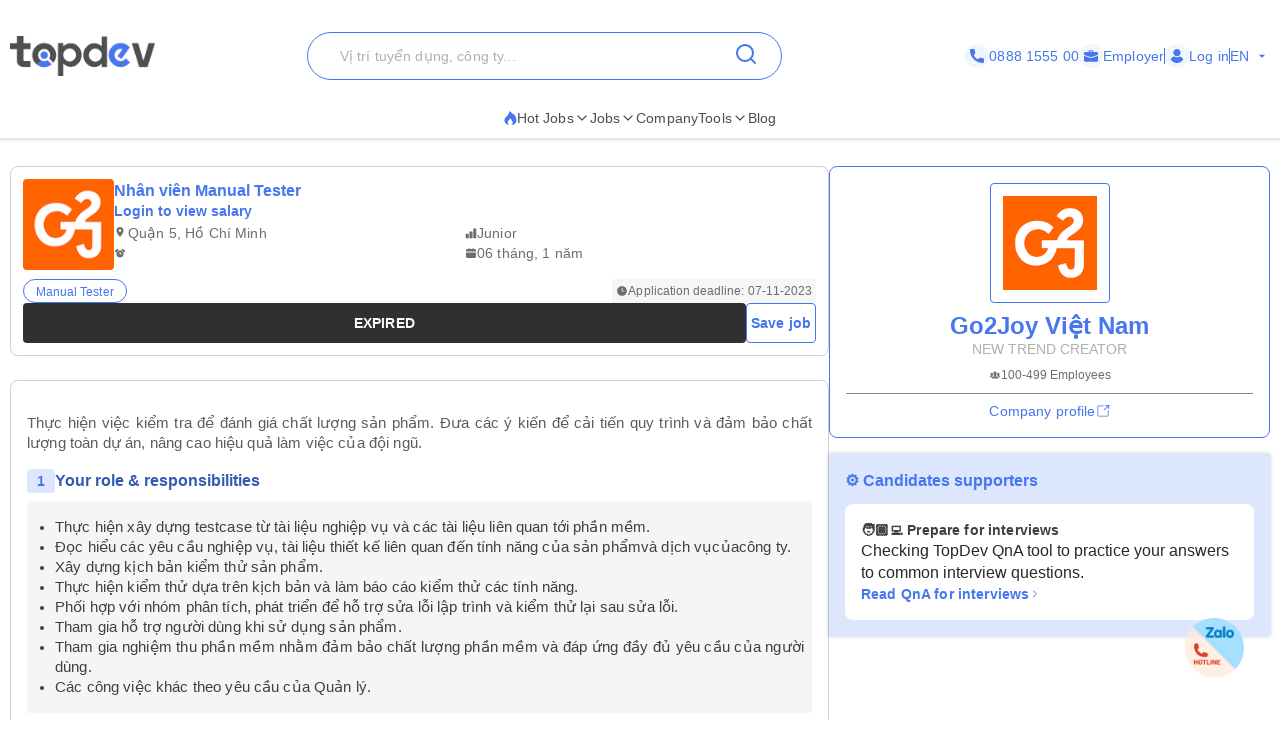

--- FILE ---
content_type: text/html; charset=utf-8
request_url: https://topdev.vn/detail-jobs/nhan-vien-manual-tester-go2joy-viet-nam-2031401
body_size: 59545
content:
<!DOCTYPE html><html lang="en" class="__variable_6a2609"><head><meta charSet="utf-8"/><link rel="preconnect" href="https://api.topdev.vn"/><link rel="preconnect" href="https://cdnjs.cloudflare.com"/><meta name="viewport" content="width=device-width, initial-scale=1, maximum-scale=1, user-scalable=no"/><link rel="preload" href="https://c.topdevvn.com/topdev/_next/static/media/e4af272ccee01ff0-s.p.woff2" as="font" crossorigin="" type="font/woff2"/><link rel="stylesheet" href="https://c.topdevvn.com/topdev/_next/static/css/7d111a316f93762a.css" data-precedence="next"/><link rel="stylesheet" href="https://c.topdevvn.com/topdev/_next/static/css/fbc59450ebab36c3.css" data-precedence="next"/><link rel="stylesheet" href="https://c.topdevvn.com/topdev/_next/static/css/feb55dce71e17665.css" data-precedence="next"/><link rel="preload" as="script" fetchPriority="low" href="https://c.topdevvn.com/topdev/_next/static/chunks/webpack-508a73cff5bb0885.js"/><script src="https://c.topdevvn.com/topdev/_next/static/chunks/fd9d1056-c17c2b92144ab4a6.js" async=""></script><script src="https://c.topdevvn.com/topdev/_next/static/chunks/8069-5ab782bf6148bbd4.js" async=""></script><script src="https://c.topdevvn.com/topdev/_next/static/chunks/main-app-c5a91c7d9f9b4262.js" async=""></script><script src="https://c.topdevvn.com/topdev/_next/static/chunks/bc9c3264-ffcd5c320c8fe265.js" async=""></script><script src="https://c.topdevvn.com/topdev/_next/static/chunks/41ade5dc-ae34f98e4fa4c7bf.js" async=""></script><script src="https://c.topdevvn.com/topdev/_next/static/chunks/39aecf79-9fdebc43ce6251b0.js" async=""></script><script src="https://c.topdevvn.com/topdev/_next/static/chunks/93854f56-a5b280eb30f629e9.js" async=""></script><script src="https://c.topdevvn.com/topdev/_next/static/chunks/ec3863c0-a179dbb296a4fd6d.js" async=""></script><script src="https://c.topdevvn.com/topdev/_next/static/chunks/8bbc9ccd-37b361a40161d0b8.js" async=""></script><script src="https://c.topdevvn.com/topdev/_next/static/chunks/82240af4-8945a1b7cf80e11e.js" async=""></script><script src="https://c.topdevvn.com/topdev/_next/static/chunks/07115393-53be580632440110.js" async=""></script><script src="https://c.topdevvn.com/topdev/_next/static/chunks/671-c561b0ac538d8b72.js" async=""></script><script src="https://c.topdevvn.com/topdev/_next/static/chunks/5250-c76c6306e8c79338.js" async=""></script><script src="https://c.topdevvn.com/topdev/_next/static/chunks/6020-79502074c4ee7fbf.js" async=""></script><script src="https://c.topdevvn.com/topdev/_next/static/chunks/982-af716ecc3a567a9e.js" async=""></script><script src="https://c.topdevvn.com/topdev/_next/static/chunks/9317-62234695aa3b193b.js" async=""></script><script src="https://c.topdevvn.com/topdev/_next/static/chunks/5556-f4c60e5f04ba1496.js" async=""></script><script src="https://c.topdevvn.com/topdev/_next/static/chunks/3276-792cda2dd1d22e61.js" async=""></script><script src="https://c.topdevvn.com/topdev/_next/static/chunks/5101-7c90a809006eafbf.js" async=""></script><script src="https://c.topdevvn.com/topdev/_next/static/chunks/9707-7309e8e77c8edcbd.js" async=""></script><script src="https://c.topdevvn.com/topdev/_next/static/chunks/8049-a0015ff42f3a57cc.js" async=""></script><script src="https://c.topdevvn.com/topdev/_next/static/chunks/1698-a18f72a4df422c09.js" async=""></script><script src="https://c.topdevvn.com/topdev/_next/static/chunks/657-fa879e19b13b1f04.js" async=""></script><script src="https://c.topdevvn.com/topdev/_next/static/chunks/4478-2745cdf3ef376833.js" async=""></script><script src="https://c.topdevvn.com/topdev/_next/static/chunks/7876-f68bfb7d934d5e1f.js" async=""></script><script src="https://c.topdevvn.com/topdev/_next/static/chunks/5365-9f20fd23421de030.js" async=""></script><script src="https://c.topdevvn.com/topdev/_next/static/chunks/946-391e1734f07c339d.js" async=""></script><script src="https://c.topdevvn.com/topdev/_next/static/chunks/2762-0c7b5c9b5a04035b.js" async=""></script><script src="https://c.topdevvn.com/topdev/_next/static/chunks/416-8587ec5942988687.js" async=""></script><script src="https://c.topdevvn.com/topdev/_next/static/chunks/6555-bec346d90cbe28fb.js" async=""></script><script src="https://c.topdevvn.com/topdev/_next/static/chunks/2765-fdeb5cc5d0ccdad9.js" async=""></script><script src="https://c.topdevvn.com/topdev/_next/static/chunks/5835-bcc1a977ec51ad1f.js" async=""></script><script src="https://c.topdevvn.com/topdev/_next/static/chunks/app/not-found-92c25276cfed536d.js" async=""></script><script src="https://c.topdevvn.com/topdev/_next/static/chunks/app/global-error-1c4dd5a8cc89d608.js" async=""></script><script src="https://c.topdevvn.com/topdev/_next/static/chunks/6288-2559903812fb006d.js" async=""></script><script src="https://c.topdevvn.com/topdev/_next/static/chunks/9777-6fdb3fea215641ee.js" async=""></script><script src="https://c.topdevvn.com/topdev/_next/static/chunks/app/%5Blocale%5D/layout-bf8abc6ca3b3de2e.js" async=""></script><script src="https://c.topdevvn.com/topdev/_next/static/chunks/12038df7-c6983e9219c794cf.js" async=""></script><script src="https://c.topdevvn.com/topdev/_next/static/chunks/9081a741-242f6c3861d931cf.js" async=""></script><script src="https://c.topdevvn.com/topdev/_next/static/chunks/e685ae08-85c9276983b48d1f.js" async=""></script><script src="https://c.topdevvn.com/topdev/_next/static/chunks/3019-8e0380b73f723a86.js" async=""></script><script src="https://c.topdevvn.com/topdev/_next/static/chunks/3912-0649532b94d0028b.js" async=""></script><script src="https://c.topdevvn.com/topdev/_next/static/chunks/1377-770f7b357655107d.js" async=""></script><script src="https://c.topdevvn.com/topdev/_next/static/chunks/7232-7c1bfd08a0b8bd15.js" async=""></script><script src="https://c.topdevvn.com/topdev/_next/static/chunks/app/%5Blocale%5D/page-2707711dec7d6be7.js" async=""></script><script src="https://c.topdevvn.com/topdev/_next/static/chunks/39209d7c-53c405c4cd90d557.js" async=""></script><script src="https://c.topdevvn.com/topdev/_next/static/chunks/3627521c-86017e380a32a1b5.js" async=""></script><script src="https://c.topdevvn.com/topdev/_next/static/chunks/5349c568-8393b2b173e999e0.js" async=""></script><script src="https://c.topdevvn.com/topdev/_next/static/chunks/2670-c35c0e4746b89ce2.js" async=""></script><script src="https://c.topdevvn.com/topdev/_next/static/chunks/6940-83dd97edfae8d032.js" async=""></script><script src="https://c.topdevvn.com/topdev/_next/static/chunks/9718-716165e20f5cb7cf.js" async=""></script><script src="https://c.topdevvn.com/topdev/_next/static/chunks/9400-a699567bf9e704d6.js" async=""></script><script src="https://c.topdevvn.com/topdev/_next/static/chunks/app/%5Blocale%5D/detail-jobs/%5Bslug%5D/page-fd30bab938e997c1.js" async=""></script><link rel="preload" href="https://assets.topdev.vn/uploads/ta/ta.js" as="script"/><title>Recruiting Nhân viên Manual Tester -  Expired at Go2Joy Việt Nam | Saramin</title><meta name="description" content="Go2Joy Việt Nam recruits Nhân viên Manual Tester -  Expired at Thành phố Hồ Chí Minh, with skills: manual tester. Apply now at Saramin!"/><meta name="keywords" content="Go2Joy Việt Nam are hiring, Nhân viên Manual Tester -  Expired, hiring manual tester, hiring Nhân viên Manual Tester with experience from 06 tháng, hiring level Junior, hiring Nhân viên Manual Tester at Thành phố Hồ Chí Minh"/><meta name="creator" content="@Topdevvn"/><meta name="robots" content="noindex, follow"/><meta name="type" content="website"/><meta name="site_name" content="TopDev"/><meta name="site" content="TopDev"/><meta name="twitter:domain" content="topdev.vn"/><meta name="twitter:image:src" content="https://assets.topdev.vn/images/2022/10/07/TopDev-4a169e3e835f76e92be72e4718924b02-1665130359.png"/><link rel="canonical" href="https://topdev.vn/detail-jobs/nhan-vien-manual-tester-go2joy-viet-nam-2031401"/><link rel="alternate" hrefLang="vi" href="https://topdev.vn/viec-lam/nhan-vien-manual-tester-go2joy-viet-nam-2031401"/><link rel="alternate" hrefLang="en" href="https://topdev.vn/detail-jobs/nhan-vien-manual-tester-go2joy-viet-nam-2031401"/><link rel="alternate" hrefLang="x-default" href="https://topdev.vn/viec-lam/nhan-vien-manual-tester-go2joy-viet-nam-2031401"/><meta name="google-site-verification" content="XxqADEgloBElQyOQ9ePm7EG3XO01_vcTMre2KQgD9K8"/><meta property="og:title" content="Recruiting Nhân viên Manual Tester -  Expired at Go2Joy Việt Nam | Saramin"/><meta property="og:description" content="Go2Joy Việt Nam recruits Nhân viên Manual Tester -  Expired at Thành phố Hồ Chí Minh, with skills: manual tester. Apply now at Saramin!"/><meta property="og:url" content="https://topdev.vn/detail-jobs/nhan-vien-manual-tester-go2joy-viet-nam-2031401"/><meta property="og:site_name" content="TopDev"/><meta property="og:locale" content="en_US"/><meta property="og:image" content="https://assets.topdev.vn/images/2022/10/07/TopDev-4a169e3e835f76e92be72e4718924b02-1665130359.png"/><meta property="og:type" content="article"/><meta name="twitter:card" content="summary"/><meta name="twitter:site" content="TopDev"/><meta name="twitter:creator" content="@Topdevvn"/><meta name="twitter:title" content="Recruiting Nhân viên Manual Tester -  Expired at Go2Joy Việt Nam | Saramin"/><meta name="twitter:description" content="Go2Joy Việt Nam recruits Nhân viên Manual Tester -  Expired at Thành phố Hồ Chí Minh, with skills: manual tester. Apply now at Saramin!"/><meta name="twitter:image" content="https://assets.topdev.vn/images/2022/10/07/TopDev-4a169e3e835f76e92be72e4718924b02-1665130359.png"/><link rel="icon" href="https://cdn.topdev.vn/v4/assets/images/favicon/favicon.ico" type="image/x-icon"/><link rel="icon" href="https://cdn.topdev.vn/v4/assets/images/favicon/favicon-16x16.png" type="image/png" sizes="16x16"/><link rel="icon" href="https://cdn.topdev.vn/v4/assets/images/favicon/favicon-32x32.png" type="image/png" sizes="32x32"/><link rel="apple-touch-icon" href="https://topdev.vn/assets/promote_app/app_icon.png" sizes="180x180"/><link rel="android-touch-icon" href="https://topdev.vn/assets/promote_app/app_icon.png" sizes="180x180"/><link rel="manifest" href="../v4/assets/images/favicon/site.webmanifest"/><meta name="next-size-adjust"/><script src="https://c.topdevvn.com/topdev/_next/static/chunks/polyfills-c67a75d1b6f99dc8.js" noModule=""></script></head><body id="frontend-v4" class=""><style>#nprogress{pointer-events:none}#nprogress .bar{background:#4876EF;position:fixed;z-index:1600;top: 0;left:0;width:100%;height:3px}#nprogress .peg{display:block;position:absolute;right:0;width:100px;height:100%;box-shadow:0 0 10px #4876EF,0 0 5px #4876EF;opacity:1;-webkit-transform:rotate(3deg) translate(0px,-4px);-ms-transform:rotate(3deg) translate(0px,-4px);transform:rotate(3deg) translate(0px,-4px)}#nprogress .spinner{display:block;position:fixed;z-index:1600;top: 15px;right:15px}#nprogress .spinner-icon{width:18px;height:18px;box-sizing:border-box;border:2px solid transparent;border-top-color:#4876EF;border-left-color:#4876EF;border-radius:50%;-webkit-animation:nprogress-spinner 400ms linear infinite;animation:nprogress-spinner 400ms linear infinite}.nprogress-custom-parent{overflow:hidden;position:relative}.nprogress-custom-parent #nprogress .bar,.nprogress-custom-parent #nprogress .spinner{position:absolute}@-webkit-keyframes nprogress-spinner{0%{-webkit-transform:rotate(0deg)}100%{-webkit-transform:rotate(360deg)}}@keyframes nprogress-spinner{0%{transform:rotate(0deg)}100%{transform:rotate(360deg)}}</style><!--$--><!--/$--><div class="sticky top-0 z-50 bg-white pb-5 pt-8"><div class="container flex items-center justify-between"><a class="relative inline-block" aria-label="Home-logo" href="/"><img alt="TopDev" loading="lazy" width="145" height="40" decoding="async" data-nimg="1" style="color:transparent" srcSet="https://c.topdevvn.com/uploads/2025/07/15/logo_v2.png 1x, https://c.topdevvn.com/uploads/2025/07/15/logo_v2.png 2x" src="https://c.topdevvn.com/uploads/2025/07/15/logo_v2.png"/></a><div class="relative w-fit"><input type="input" class="flex bg-transparent px-3 py-1 text-base transition-colors file:border-0 file:bg-transparent file:text-sm file:font-medium file:text-foreground placeholder:text-muted-foreground focus-visible:outline-none focus-visible:ring-1 focus-visible:ring-ring disabled:cursor-not-allowed disabled:opacity-50 md:text-sm shadow-none border-brand-500 placeholder-text-300 h-12 w-[475px] rounded-full border pl-8 ring-0" placeholder="Vị trí tuyển dụng, công ty..." value=""/><button class="inline-flex items-center justify-center gap-2 whitespace-nowrap rounded-md text-sm font-medium transition-colors focus-visible:outline-none focus-visible:ring-1 focus-visible:ring-ring disabled:pointer-events-none disabled:opacity-50 [&amp;_svg]:pointer-events-none [&amp;_svg]:size-4 [&amp;_svg]:shrink-0 hover:bg-accent hover:text-accent-foreground h-9 px-4 py-2 absolute right-2 top-0 translate-y-1" aria-label="Search"><svg xmlns="http://www.w3.org/2000/svg" width="24" height="24" viewBox="0 0 24 24" fill="none" stroke="currentColor" stroke-width="2" stroke-linecap="round" stroke-linejoin="round" class="lucide lucide-search text-brand-500" aria-hidden="true"><path d="m21 21-4.34-4.34"></path><circle cx="11" cy="11" r="8"></circle></svg></button></div><div class="ml-8 flex items-center gap-[10px]"><a class="text-brand-500 flex items-center gap-1 text-sm" aria-label="Phone call" href="tel:0888155500"><span class="bg-brand-50 flex h-[24px] w-[24px] items-center justify-center rounded-full"><svg width="14" height="14" viewBox="0 0 14 14" fill="none" xmlns="http://www.w3.org/2000/svg"><g clip-path="url(#clip0_8104_4077)"><path d="M12.8766 9.1894C12.0195 9.1894 11.1779 9.05534 10.3804 8.79178C9.98958 8.65849 9.50917 8.78077 9.27066 9.02573L7.6965 10.2141C5.87092 9.23956 4.7464 8.11541 3.78521 6.30354L4.93857 4.77039C5.23822 4.47114 5.3457 4.03401 5.21693 3.62385C4.95224 2.82213 4.81779 1.98093 4.81779 1.12343C4.81782 0.503964 4.31386 0 3.69443 0H1.12339C0.503964 0 0 0.503964 0 1.12339C0 8.22365 5.77638 14 12.8766 14C13.4961 14 14 13.496 14 12.8766V10.3127C14 9.69336 13.496 9.1894 12.8766 9.1894Z" fill="currentColor"></path></g><defs><clipPath id="clip0_8104_4077"><rect width="14" height="14" fill="currentColor"></rect></clipPath></defs></svg></span>0888 1555 00</a><a class="text-brand-500 flex items-center gap-1 text-sm" aria-label="Employer" href="/employer/login"><span class="bg-brand-50 flex h-[24px] w-[24px] items-center justify-center rounded-full"><svg width="14" height="14" viewBox="0 0 14 14" fill="none" xmlns="http://www.w3.org/2000/svg"><path d="M8.75 3.79102C8.428 3.79102 8.16666 3.52968 8.16666 3.20768V2.33268H5.83333V3.20768C5.83333 3.52968 5.572 3.79102 5.25 3.79102C4.928 3.79102 4.66666 3.52968 4.66666 3.20768V2.33268C4.66666 1.68927 5.18991 1.16602 5.83333 1.16602H8.16666C8.81008 1.16602 9.33333 1.68927 9.33333 2.33268V3.20768C9.33333 3.52968 9.072 3.79102 8.75 3.79102Z" fill="currentColor"></path><path d="M7.41417 8.97263C7.30917 9.01346 7.1575 9.04263 7 9.04263C6.8425 9.04263 6.69083 9.01346 6.55083 8.96096L0 6.7793V11.2301C0 12.1168 0.7175 12.8343 1.60417 12.8343H12.3958C13.2825 12.8343 14 12.1168 14 11.2301V6.7793L7.41417 8.97263Z" fill="currentColor"></path><path d="M14 4.52018V5.85602L7.14 8.14268C7.09333 8.16018 7.04667 8.16602 7 8.16602C6.95333 8.16602 6.90667 8.16018 6.86 8.14268L0 5.85602V4.52018C0 3.63352 0.7175 2.91602 1.60417 2.91602H12.3958C13.2825 2.91602 14 3.63352 14 4.52018Z" fill="currentColor"></path></svg></span> <!-- -->Employer</a><span class="bg-brand-500 block h-4 w-[1px]"></span><div class="text-brand-500 flex items-center gap-1"><a class="flex items-center gap-1 text-sm font-medium " href="/job-seeker/login"><span class="bg-brand-50 flex h-[24px] w-[24px] items-center justify-center rounded-full"><svg width="14" height="14" viewBox="0 0 14 14" fill="none" xmlns="http://www.w3.org/2000/svg"><g clip-path="url(#clip0_8020_190501)"><path d="M7.00086 7.26985C9.00088 7.26985 10.6358 5.63494 10.6358 3.63493C10.6358 1.63491 9.00088 0 7.00086 0C5.00085 0 3.36597 1.63491 3.36597 3.63493C3.36597 5.63494 5.00088 7.26985 7.00086 7.26985Z" fill="currentColor"></path><path d="M13.239 10.175C13.1438 9.9369 13.0168 9.71469 12.874 9.50833C12.1438 8.42895 11.0168 7.71468 9.747 7.54007C9.58829 7.52421 9.41368 7.55593 9.28669 7.65118C8.62002 8.14324 7.82638 8.39721 7.00096 8.39721C6.17555 8.39721 5.38191 8.14324 4.71524 7.65118C4.58824 7.55593 4.41364 7.50832 4.25492 7.54007C2.98508 7.71468 1.84223 8.42895 1.12795 9.50833C0.985094 9.71469 0.858098 9.95279 0.762881 10.175C0.715272 10.2703 0.731131 10.3814 0.77874 10.4766C0.905736 10.6988 1.06445 10.9211 1.20731 11.1115C1.42952 11.4131 1.66762 11.683 1.93748 11.9369C2.15969 12.1591 2.41365 12.3655 2.66765 12.5718C3.9216 13.5084 5.42955 14.0004 6.9851 14.0004C8.54066 14.0004 10.0486 13.5083 11.3026 12.5718C11.5565 12.3814 11.8105 12.1591 12.0327 11.9369C12.2867 11.683 12.5407 11.4131 12.7629 11.1115C12.9216 10.9052 13.0645 10.6988 13.1915 10.4766C13.2708 10.3814 13.2867 10.2702 13.239 10.175Z" fill="currentColor"></path></g><defs><clipPath id="clip0_8020_190501"><rect width="14" height="14" fill="white"></rect></clipPath></defs></svg></span> <!-- -->Log in</a></div><span class="bg-brand-500 block h-4 w-[1px]"></span><button type="button" role="combobox" aria-controls="radix-:R1kb4cnla:" aria-expanded="false" aria-autocomplete="none" dir="ltr" data-state="closed" data-placeholder="" class="rounded-md border-input ring-offset-background data-[placeholder]:text-muted-foreground focus:ring-ring h-9 justify-between whitespace-nowrap border bg-transparent focus:outline-none disabled:cursor-not-allowed disabled:opacity-50 [&amp;&gt;span]:line-clamp-1 shadow-none text-brand-500 flex w-[40px] items-center gap-1 border-none p-0 text-sm ring-0 focus:border-none focus:ring-0" aria-label="Language"><span style="pointer-events:none"></span><svg stroke="currentColor" fill="currentColor" stroke-width="0" viewBox="0 0 24 24" class="h-4 w-4 fill-current" aria-hidden="true" height="1em" width="1em" xmlns="http://www.w3.org/2000/svg"><path fill="none" d="M0 0h24v24H0z"></path><path d="M7 10l5 5 5-5z"></path></svg></button><select aria-hidden="true" tabindex="-1" style="position:absolute;border:0;width:1px;height:1px;padding:0;margin:-1px;overflow:hidden;clip:rect(0, 0, 0, 0);white-space:nowrap;word-wrap:normal"></select></div></div></div><div class="shadow-[0px_1px_3px_1px_#00000026]"><div class="container flex w-full items-center justify-center gap-7"><div class="group relative inline-block"><button class="justify-center whitespace-nowrap rounded-md text-sm transition-colors focus-visible:outline-none focus-visible:ring-1 focus-visible:ring-ring disabled:pointer-events-none disabled:opacity-50 [&amp;_svg]:pointer-events-none [&amp;_svg]:size-4 [&amp;_svg]:shrink-0 hover:bg-accent hover:text-accent-foreground group/button flex h-6 items-center gap-2 p-0 font-medium text-text-700"><a class="flex items-center gap-2 border-b-[2px] border-b-transparent py-2  group-hover:border-b-brand-500" href="/"><span class="text-brand-500 "><svg width="13" height="14" viewBox="0 0 13 14" fill="none" xmlns="http://www.w3.org/2000/svg"><path d="M6.23298 0.510258L5.40055 0L5.24199 0.97929C4.98962 2.52561 3.95701 3.96244 2.81803 4.97215C0.588305 6.94965 0.100077 9.09882 0.790466 10.8729C1.45113 12.5706 3.12788 13.733 4.82974 13.927L5.22349 13.9716C4.24968 13.3627 3.6247 11.94 3.84271 10.877C4.05809 9.8321 4.79274 8.85349 6.20391 7.95057L6.91544 7.4964L7.18103 8.31079C7.3376 8.79199 7.60847 9.17857 7.88397 9.57123C8.0161 9.76046 8.15022 9.95173 8.2731 10.1552C8.6979 10.8614 8.81021 11.6467 8.53604 12.426C8.28631 13.1343 7.87472 13.6911 7.30721 14L7.94805 13.927C9.54553 13.7452 10.7182 13.1863 11.4799 12.2516C12.2351 11.325 12.5 10.1322 12.5 8.86227C12.5 7.67956 12.025 6.46034 11.4647 5.44591C10.8081 4.25778 9.95117 3.27106 9.01568 2.31475C8.85382 2.64591 8.86637 2.77973 8.5334 3.31161C8.101 2.13697 7.2894 1.14864 6.23298 0.510258Z" fill="currentColor"></path></svg></span>Hot Jobs<svg xmlns="http://www.w3.org/2000/svg" width="24" height="24" viewBox="0 0 24 24" fill="none" stroke="currentColor" stroke-width="2" stroke-linecap="round" stroke-linejoin="round" class="lucide lucide-chevron-down h-4 w-4" aria-hidden="true"><path d="m6 9 6 6 6-6"></path></svg></a></button><div class="absolute left-0 z-20 hidden min-w-[14rem] rounded-xl bg-white p-2 shadow-md group-hover:block"><a target="_self" class="block rounded-xl px-4 py-2 text-sm hover:text-brand-500" href="/jobs/search?ordering=high_low_salary">Top 100 Highest Salary</a><div class="group/submenu relative"><div class="flex cursor-pointer items-center justify-between rounded-xl px-4 py-2 text-sm hover:text-brand-500"><a href="/">By Location</a><svg xmlns="http://www.w3.org/2000/svg" width="24" height="24" viewBox="0 0 24 24" fill="none" stroke="currentColor" stroke-width="2" stroke-linecap="round" stroke-linejoin="round" class="lucide lucide-chevron-down ml-2 h-4 w-4" aria-hidden="true"><path d="m6 9 6 6 6-6"></path></svg></div><div class="absolute left-[-20%] top-0 z-10 hidden min-w-[14rem] -translate-y-4 rounded-xl bg-white p-2 shadow-md group-hover/submenu:block"><a target="_self" class="block rounded-xl px-4 py-2 text-sm hover:text-brand-500" href="/jobs/search?region_ids=79">Ho Chi Minh</a><a target="_self" class="block rounded-xl px-4 py-2 text-sm hover:text-brand-500" href="/jobs/search?region_ids=01">Ha Noi</a><a target="_self" class="block rounded-xl px-4 py-2 text-sm hover:text-brand-500" href="/jobs/search?region_ids=048">Da Nang</a></div></div></div></div><div class="group relative inline-block"><button class="justify-center whitespace-nowrap rounded-md text-sm transition-colors focus-visible:outline-none focus-visible:ring-1 focus-visible:ring-ring disabled:pointer-events-none disabled:opacity-50 [&amp;_svg]:pointer-events-none [&amp;_svg]:size-4 [&amp;_svg]:shrink-0 hover:bg-accent hover:text-accent-foreground group/button flex h-fit items-center gap-2 p-0 font-medium text-text-700"><a class="flex items-center gap-2 border-b-[2px] border-b-transparent py-2  group-hover:border-b-brand-500" href="/jobs/search">Jobs<svg xmlns="http://www.w3.org/2000/svg" width="24" height="24" viewBox="0 0 24 24" fill="none" stroke="currentColor" stroke-width="2" stroke-linecap="round" stroke-linejoin="round" class="lucide lucide-chevron-down h-4 w-4" aria-hidden="true"><path d="m6 9 6 6 6-6"></path></svg></a></button></div><div class="group relative inline-block"><a target="_self" class="inline-flex items-center gap-1 border-b-[2px] border-b-transparent py-2 text-sm group-hover:border-b-brand-500 hover:text-brand-500" style="color:#4F4F4F" href="/companies?src=topdev.vn&amp;medium=mainmenu">Company</a></div><div class="group relative inline-block"><button class="justify-center whitespace-nowrap rounded-md text-sm transition-colors focus-visible:outline-none focus-visible:ring-1 focus-visible:ring-ring disabled:pointer-events-none disabled:opacity-50 [&amp;_svg]:pointer-events-none [&amp;_svg]:size-4 [&amp;_svg]:shrink-0 hover:bg-accent hover:text-accent-foreground group/button flex h-6 items-center gap-2 p-0 font-medium text-text-700"><a class="flex items-center gap-2 border-b-[2px] border-b-transparent py-2  group-hover:border-b-brand-500" href="/">Tools<svg xmlns="http://www.w3.org/2000/svg" width="24" height="24" viewBox="0 0 24 24" fill="none" stroke="currentColor" stroke-width="2" stroke-linecap="round" stroke-linejoin="round" class="lucide lucide-chevron-down h-4 w-4" aria-hidden="true"><path d="m6 9 6 6 6-6"></path></svg></a></button><div class="absolute left-0 z-20 hidden min-w-[14rem] rounded-xl bg-white p-2 shadow-md group-hover:block"><a target="_self" class="block rounded-xl px-4 py-2 text-sm hover:text-brand-500" href="/tao-cv-online?src=topdev.vn&amp;medium=mainmenu">Create CV</a><a target="_self" class="block rounded-xl px-4 py-2 text-sm hover:text-brand-500" href="/tao-cv-online?src=topdev.vn&amp;medium=mainmenu">Convert CV</a><a target="_self" class="block rounded-xl px-4 py-2 text-sm hover:text-brand-500" href="/page/trac-nghiem-tinh-cach?src=topdev.vn&amp;medium=mainmenu">Personality Test</a><a target="_self" class="block rounded-xl px-4 py-2 text-sm hover:text-brand-500" href="/tool/tinh-luong-gross-net?src=topdev.vn&amp;medium=mainmenu">Salary</a><a target="_self" class="block rounded-xl px-4 py-2 text-sm hover:text-brand-500" href="/interview?src=topdev.vn&amp;medium=mainmenu">Interview</a><a target="_blank" class="block rounded-xl px-4 py-2 text-sm hover:text-brand-500" href="https://topdev.vn/blog/?src=topdev.vn&amp;medium=mainmenu">Blog</a></div></div><div class="group relative inline-block"><a target="_blank" class="inline-flex items-center gap-1 border-b-[2px] border-b-transparent py-2 text-sm group-hover:border-b-brand-500 hover:text-brand-500" style="color:#4F4F4F" href="https://topdev.vn/blog/?src=topdev.vn&amp;medium=mainmenu">Blog</a></div></div></div><script type="application/ld+json">{"@context":"https://schema.org","@type":"BreadcrumbList","itemListElement":[{"@type":"ListItem","position":1,"name":"TopDev","item":"https://topdev.vn"},{"@type":"ListItem","position":2,"name":"It Jobs","item":"https://topdev.vn/it-jobs"},{"@type":"ListItem","position":3,"name":"Nhân viên Manual Tester","item":"https://topdev.vn/detail-jobs/nhan-vien-manual-tester-go2joy-viet-nam-2031401"}]}</script><script type="application/ld+json">{"@context":"http:\/\/schema.org","@type":"JobPosting","industry":"Information Technology","title":"Nh\u00e2n vi\u00ean Manual Tester","datePosted":"2023-11-02","validThrough":"2023-11-07","skills":"Manual Tester","baseSalary":{"@type":"MonetaryAmount","currency":"VND","value":{"@type":"QuantitativeValue","unitText":"MONTH","value":"Negotiable"}},"description":"<p style=\"text-align: justify;\"><span style=\"font-family: Roboto, Helvetica, Verdana, Arial, sans-serif; font-size: 15px;\">Th\u1ef1c hi\u1ec7n vi\u1ec7c ki\u1ec3m tra \u0111\u1ec3 \u0111&aacute;nh gi&aacute; ch\u1ea5t l\u01b0\u1ee3ng s\u1ea3n ph\u1ea9m. \u0110\u01b0a c&aacute;c &yacute; ki\u1ebfn \u0111\u1ec3 c\u1ea3i ti\u1ebfn quy tr&igrave;nh v&agrave; \u0111\u1ea3m b\u1ea3o ch\u1ea5t l\u01b0\u1ee3ng to&agrave;n d\u1ef1 &aacute;n, n&acirc;ng cao hi\u1ec7u qu\u1ea3 l&agrave;m vi\u1ec7c c\u1ee7a \u0111\u1ed9i ng\u0169.<\/span><\/p><br>Your role & responsibilities<br><br>Your skills & qualifications<br><br>Benefits for you<br><ul><li>Bonus: 13th month salary bonus, Tet, birthday, Holiday and other welfare regimes according to the Company's regulations;<\/li><li>Full social insurance, health insurance & unemployment insurance according to Labor Law.<\/li><li>Salary review periodically or at any time, depending on the work performance;<\/li><li>Annual leave: 12 days\/year;<\/li><li>Having a chance to participate \u201cExchange Program In Korea\u201d programHaving a chance to participate \u201cExchange Program In Korea\u201d programHaving a chance to participate \u201cExchange Program In Korea\u201d programHaving a chance to participate \u201cExchange Program In Korea\u201d programHaving a chance to participate \u201cExchange Program In Korea\u201d program<\/li><li>Working in a dynamic, creative, comfortable environment and having the opportunity to learn from experience with experts in the same field.<\/li><li>Annual travel;<\/li><li>Periodic health examination when met conditions;<\/li><li>Working from Monday to Friday, 8:30AM-17:30PM.<\/li><\/ul>","identifier":{"@type":"PropertyValue","name":"Go2Joy Vi\u1ec7t Nam","value":83091},"potentialAction":{"@type":"ApplyAction","target":"https:\/\/topdev.vn\/detail-jobs\/nhan-vien-manual-tester-go2joy-viet-nam-2031401"},"hiringOrganization":{"@type":"Organization","name":"Go2Joy Vi\u1ec7t Nam","sameAs":"https:\/\/topdev.vn\/companies\/go2joy-viet-nam-83091","logo":"https:\/\/assets.topdev.vn\/images\/2021\/10\/21\/TopDev-logoXnF5ngB6DfU3sO40L5feRAJdv0h7JYCc-1634804131.png","description":"NEW TREND CREATOR"},"directApply":"TRUE","employmentType":["OTHER"],"jobBenefits":"<ul><li>Bonus: 13th month salary bonus, Tet, birthday, Holiday and other welfare regimes according to the Company's regulations;<\/li><li>Full social insurance, health insurance & unemployment insurance according to Labor Law.<\/li><li>Salary review periodically or at any time, depending on the work performance;<\/li><li>Annual leave: 12 days\/year;<\/li><li>Having a chance to participate \u201cExchange Program In Korea\u201d programHaving a chance to participate \u201cExchange Program In Korea\u201d programHaving a chance to participate \u201cExchange Program In Korea\u201d programHaving a chance to participate \u201cExchange Program In Korea\u201d programHaving a chance to participate \u201cExchange Program In Korea\u201d program<\/li><li>Working in a dynamic, creative, comfortable environment and having the opportunity to learn from experience with experts in the same field.<\/li><li>Annual travel;<\/li><li>Periodic health examination when met conditions;<\/li><li>Working from Monday to Friday, 8:30AM-17:30PM.<\/li><\/ul>","jobLocation":{"@type":"Place","address":{"@type":"PostalAddress","addressRegion":"H\u1ed3 Ch\u00ed Minh","postalCode":"700000","addressCountry":"VN","addressLocality":"Qu\u1eadn 5","streetAddress":"Exworld Building, 5A\/2 Tr\u1ea7n Ph\u00fa, Ph\u01b0\u1eddng 04, Qu\u1eadn 5, Th\u00e0nh ph\u1ed1 H\u1ed3 Ch\u00ed Minh"}},"applicantLocationRequirements":{"@type":"Country","name":"Vietnam"},"experienceRequirements":{"@type":"OccupationalExperienceRequirements","monthsOfExperience":12}}</script><div class="container mx-auto flex flex-col gap-5 px-4 py-7 md:flex-row md:px-0"><div class="w-full md:w-[65%]"><div class="sticky top-[6.4rem] z-10 bg-white"><div class="text-card-foreground shadow font-sans mb-6 w-full rounded-xl border border-text-200 bg-white transition-colors md:h-fit"><div class="relative flex gap-2 p-3"><div class="w-full"><div class="flex flex-col gap-[6px] md:flex-row md:gap-3"><img alt="job-image" loading="lazy" width="91" height="91" decoding="async" data-nimg="1" class="h-[72px] w-[72px] rounded-[4px] object-contain md:h-[91px] md:w-[91px]" style="color:transparent" srcSet="https://salt.topdev.vn/UdKo6oWsUO05vIujdj_-IcKvt1OgUty8HNJT1pASYK8/fit/96/1000/ce/1/aHR0cHM6Ly9hc3NldHMudG9wZGV2LnZuL2ltYWdlcy8yMDIxLzEwLzIxL1RvcERldi1sb2dvWG5GNW5nQjZEZlUzc080MEw1ZmVSQUpkdjBoN0pZQ2MtMTYzNDgwNDEzMS5wbmc 1x, https://salt.topdev.vn/DXzPRM1EtlxCPnJOM9qz-MnckjcvlMofClZQhk0nkWs/fit/256/1000/ce/1/aHR0cHM6Ly9hc3NldHMudG9wZGV2LnZuL2ltYWdlcy8yMDIxLzEwLzIxL1RvcERldi1sb2dvWG5GNW5nQjZEZlUzc080MEw1ZmVSQUpkdjBoN0pZQ2MtMTYzNDgwNDEzMS5wbmc 2x" src="https://salt.topdev.vn/DXzPRM1EtlxCPnJOM9qz-MnckjcvlMofClZQhk0nkWs/fit/256/1000/ce/1/aHR0cHM6Ly9hc3NldHMudG9wZGV2LnZuL2ltYWdlcy8yMDIxLzEwLzIxL1RvcERldi1sb2dvWG5GNW5nQjZEZlUzc080MEw1ZmVSQUpkdjBoN0pZQ2MtMTYzNDgwNDEzMS5wbmc"/><div class="flex w-full flex-col justify-between"><a class="line-clamp-1 text-sm/[18px] font-semibold text-brand-500 md:line-clamp-1 md:text-base/[24px]" href="/detail-jobs/nhan-vien-manual-tester-go2joy-viet-nam-2031401">Nhân viên Manual Tester</a><span class="line-clamp-1 flex items-center gap-[6px] text-sm/[20px] font-semibold text-brand-500"><span class="text-brand-500 line-clamp-1 flex items-center gap-[6px] text-sm/[16px] font-semibold"><span class="cursor-pointer">Login to view salary</span></span></span><div class="my-2 grid grid-cols-2 gap-[6px] md:mb-2 md:mt-1 md:gap-0"><span class="flex items-center gap-1 text-xs/[12px] font-medium text-text-500 md:text-sm"><div class="block h-[14px] w-[14px]"><svg width="12" height="12" viewBox="0 0 12 12" fill="none" xmlns="http://www.w3.org/2000/svg"><path d="M6 5.75C5.66848 5.75 5.35054 5.6183 5.11612 5.38388C4.8817 5.14946 4.75 4.83152 4.75 4.5C4.75 4.16848 4.8817 3.85054 5.11612 3.61612C5.35054 3.3817 5.66848 3.25 6 3.25C6.33152 3.25 6.64946 3.3817 6.88388 3.61612C7.1183 3.85054 7.25 4.16848 7.25 4.5C7.25 4.66415 7.21767 4.8267 7.15485 4.97835C7.09203 5.13001 6.99996 5.26781 6.88388 5.38388C6.76781 5.49996 6.63001 5.59203 6.47835 5.65485C6.3267 5.71767 6.16415 5.75 6 5.75ZM6 1C5.07174 1 4.1815 1.36875 3.52513 2.02513C2.86875 2.6815 2.5 3.57174 2.5 4.5C2.5 7.125 6 11 6 11C6 11 9.5 7.125 9.5 4.5C9.5 3.57174 9.13125 2.6815 8.47487 2.02513C7.8185 1.36875 6.92826 1 6 1Z" fill="currentColor"></path></svg></div><span class="line-clamp-1">Quận 5, Hồ Chí Minh</span></span><span class="flex items-center gap-1 text-xs/[12px] font-medium text-text-500 md:text-sm"><svg width="12" height="12" viewBox="0 0 12 12" fill="none" xmlns="http://www.w3.org/2000/svg"><path d="M11 1.75V11H8.5V1.75H11ZM7.25 4.75V11H4.75V4.75H7.25ZM3.5 7V11H1V7H3.5Z" fill="#6D6D6D" stroke="#6D6D6D" stroke-width="0.5"></path></svg> <!-- -->Junior</span><span class="flex items-center gap-1 text-xs/[12px] font-medium text-text-500 md:text-sm"><svg width="12" height="12" viewBox="0 0 12 12" fill="none" xmlns="http://www.w3.org/2000/svg"><path d="M3.27662 3C2.97049 3.08007 2.69134 3.23745 2.46724 3.4563C2.24314 3.67515 2.08199 3.94777 2 4.24674M8.72338 3C9.02951 3.08007 9.30866 3.23745 9.53276 3.4563C9.75686 3.67515 9.91801 3.94777 10 4.24674" fill="#6D6D6D"></path><path d="M3.27662 3C2.97049 3.08007 2.69134 3.23745 2.46724 3.4563C2.24314 3.67515 2.08199 3.94777 2 4.24674M8.72338 3C9.02951 3.08007 9.30866 3.23745 9.53276 3.4563C9.75686 3.67515 9.91801 3.94777 10 4.24674" stroke="#6D6D6D" stroke-width="2" stroke-linecap="round"></path><path fill-rule="evenodd" clip-rule="evenodd" d="M5.99878 10.4321C6.95624 10.4321 7.87449 10.0606 8.55151 9.39943C9.22854 8.73825 9.60889 7.8415 9.60889 6.90646C9.60889 5.97141 9.22854 5.07466 8.55151 4.41348C7.87449 3.75231 6.95624 3.38086 5.99878 3.38086C5.04132 3.38086 4.12307 3.75231 3.44605 4.41348C2.76902 5.07466 2.38867 5.97141 2.38867 6.90646C2.38867 7.8415 2.76902 8.73825 3.44605 9.39943C4.12307 10.0606 5.04132 10.4321 5.99878 10.4321ZM6.45004 5.14366C6.45004 5.02678 6.4025 4.91468 6.31787 4.83204C6.23324 4.74939 6.11846 4.70296 5.99878 4.70296C5.8791 4.70296 5.76432 4.74939 5.67969 4.83204C5.59506 4.91468 5.54752 5.02678 5.54752 5.14366V6.79628C5.54752 7.10036 5.80022 7.34716 6.1116 7.34716H7.35257C7.47225 7.34716 7.58703 7.30072 7.67166 7.21808C7.75629 7.13543 7.80383 7.02334 7.80383 6.90646C7.80383 6.78957 7.75629 6.67748 7.67166 6.59483C7.58703 6.51219 7.47225 6.46576 7.35257 6.46576H6.45004V5.14366Z" fill="#6D6D6D"></path></svg> </span><span class="flex items-center gap-1 text-xs/[12px] font-medium text-text-500 md:text-sm"><svg width="12" height="12" viewBox="0 0 12 12" fill="none" xmlns="http://www.w3.org/2000/svg"><path d="M1 9.5C1 10.35 1.65 11 2.5 11H9.5C10.35 11 11 10.35 11 9.5V5.5H1V9.5ZM9.5 2H8.5V1.5C8.5 1.2 8.3 1 8 1C7.7 1 7.5 1.2 7.5 1.5V2H4.5V1.5C4.5 1.2 4.3 1 4 1C3.7 1 3.5 1.2 3.5 1.5V2H2.5C1.65 2 1 2.65 1 3.5V4.5H11V3.5C11 2.65 10.35 2 9.5 2Z" fill="currentColor"></path></svg>06 tháng, 1 năm</span></div></div></div><div class="mt-2 flex flex-col gap-3"><div class="flex items-center justify-between"><div class="flex flex-wrap items-center gap-1"><a class="line-clamp-1 h-6 rounded-[64px] border border-brand-500 px-3 py-1 text-xs text-brand-500" href="/jobs/search?keyword=Manual+Tester">Manual Tester</a></div><span class="break-none flex w-fit items-center gap-1 whitespace-nowrap bg-text-50 p-1 text-xs text-text-500"><svg stroke="currentColor" fill="currentColor" stroke-width="0" viewBox="0 0 24 24" aria-hidden="true" height="1em" width="1em" xmlns="http://www.w3.org/2000/svg"><path fill-rule="evenodd" d="M12 2.25c-5.385 0-9.75 4.365-9.75 9.75s4.365 9.75 9.75 9.75 9.75-4.365 9.75-9.75S17.385 2.25 12 2.25zM12.75 6a.75.75 0 00-1.5 0v6c0 .414.336.75.75.75h4.5a.75.75 0 000-1.5h-3.75V6z" clip-rule="evenodd"></path></svg>Application deadline<!-- -->: <!-- -->07-11-2023</span></div><div class="hidden items-center gap-2 md:flex"><button class="gap-2 whitespace-nowrap transition-colors focus-visible:outline-none focus-visible:ring-1 focus-visible:ring-ring disabled:pointer-events-none disabled:opacity-50 [&amp;_svg]:pointer-events-none [&amp;_svg]:size-4 [&amp;_svg]:shrink-0 hover:bg-accent hover:text-accent-foreground px-4 py-2 flex h-9 w-full items-center justify-center rounded-[4px] text-sm font-semibold uppercase text-[#FEF4F2] md:h-10 md:w-full md:rounded-[4px] cursor-not-allowed bg-gray-500"><div class="flex flex-col items-center justify-center text-center"><span>Expired</span></div></button><button hidden="" type="button"></button><button class="inline-flex items-center justify-center gap-2 whitespace-nowrap transition-colors focus-visible:outline-none focus-visible:ring-1 focus-visible:ring-ring disabled:pointer-events-none disabled:opacity-50 [&amp;_svg]:pointer-events-none [&amp;_svg]:size-4 [&amp;_svg]:shrink-0 shadow p-1 h-10 w-max rounded-[4px] border border-brand-500 bg-white text-sm font-semibold text-brand-500 hover:bg-white" aria-label="Favorite">Save job</button></div></div></div></div></div></div><div class="border-text-200 text-text-200 rounded-xl border p-4"><div class="text-text-600 py-4 text-sm"><p style="text-align: justify;"><span style="font-family: Roboto, Helvetica, Verdana, Arial, sans-serif; font-size: 15px;">Thực hiện việc kiểm tra để đ&aacute;nh gi&aacute; chất lượng sản phẩm. Đưa c&aacute;c &yacute; kiến để cải tiến quy tr&igrave;nh v&agrave; đảm bảo chất lượng to&agrave;n dự &aacute;n, n&acirc;ng cao hiệu quả l&agrave;m việc của đội ngũ.</span></p></div><span class="flex items-center gap-1 font-semibold text-[#3659B3]"><div class="inline-flex items-center border px-2.5 py-0.5 font-semibold transition-colors focus:outline-none focus:ring-2 focus:ring-ring focus:ring-offset-2 border-transparent shadow text-brand-500 rounded-[4px] border-none bg-brand-100 text-sm hover:bg-brand-100">1</div>Your role &amp; responsibilities</span><div class="mt-2"><div class="prose-ul text-text-900 bg-[#F5F5F5] px-2 py-4 text-sm"><ul>
<li style="text-align: justify;"><span style="font-family: Roboto, Helvetica, Verdana, Arial, sans-serif; font-size: 15px;">Thực hiện x&acirc;y dựng testcase từ t&agrave;i liệu nghiệp vụ v&agrave; c&aacute;c t&agrave;i liệu li&ecirc;n quan tới phần mềm. </span></li>
<li style="text-align: justify;"><span style="font-family: Roboto, Helvetica, Verdana, Arial, sans-serif; font-size: 15px;">Đọc hiểu c&aacute;c y&ecirc;u cầu nghiệp vụ, t&agrave;i liệu thiết kế li&ecirc;n quan đến t&iacute;nh năng của sản phẩmv&agrave; dịch vụcủac&ocirc;ng ty. </span></li>
<li style="text-align: justify;"><span style="font-family: Roboto, Helvetica, Verdana, Arial, sans-serif; font-size: 15px;">X&acirc;y dựng kịch bản kiểm thử sản phẩm. </span></li>
<li style="text-align: justify;"><span style="font-family: Roboto, Helvetica, Verdana, Arial, sans-serif; font-size: 15px;">Thực hiện kiểm thử dựa tr&ecirc;n kịch bản v&agrave; l&agrave;m b&aacute;o c&aacute;o kiểm thử c&aacute;c t&iacute;nh năng. </span></li>
<li style="text-align: justify;"><span style="font-family: Roboto, Helvetica, Verdana, Arial, sans-serif; font-size: 15px;">Phối hợp với nh&oacute;m ph&acirc;n t&iacute;ch, ph&aacute;t triển để hỗ trợ sửa lỗi lập tr&igrave;nh v&agrave; kiểm thử lại sau sửa lỗi. </span></li>
<li style="text-align: justify;"><span style="font-family: Roboto, Helvetica, Verdana, Arial, sans-serif; font-size: 15px;">Tham gia hỗ trợ người d&ugrave;ng khi sử dụng sản phẩm. </span></li>
<li style="text-align: justify;"><span style="font-family: Roboto, Helvetica, Verdana, Arial, sans-serif; font-size: 15px;">Tham gia nghiệm thu phần mềm nhằm đảm bảo chất lượng phần mềm v&agrave; đ&aacute;p ứng đầy đủ y&ecirc;u cầu của người d&ugrave;ng. </span></li>
<li style="text-align: justify;"><span style="font-family: Roboto, Helvetica, Verdana, Arial, sans-serif; font-size: 15px;">C&aacute;c c&ocirc;ng việc kh&aacute;c theo y&ecirc;u cầu của Quản l&yacute;.</span></li>
</ul></div></div><span class="mt-4 flex items-center gap-1 font-semibold text-[#3659B3]"><div class="inline-flex items-center border px-2.5 py-0.5 font-semibold transition-colors focus:outline-none focus:ring-2 focus:ring-ring focus:ring-offset-2 border-transparent shadow text-brand-500 rounded-[4px] border-none bg-brand-100 text-sm hover:bg-brand-100">2</div>Your skills &amp; qualifications</span><div class="mt-2"><div class="prose-ul text-text-900 bg-[#F5F5F5] px-2 py-4 text-sm"><ul>
<li style="text-align: justify;"><span style="font-family: Roboto, Helvetica, Verdana, Arial, sans-serif; font-size: 15px;">C&oacute; kiến thức trong lĩnh vực CNTT</span></li>
<li style="text-align: justify;"><span style="font-family: Roboto, Helvetica, Verdana, Arial, sans-serif; font-size: 15px;">Ứng vi&ecirc;n c&oacute; kinh nghiệm l&agrave;m qua API test l&agrave; một điểm cộng. </span></li>
<li style="text-align: justify;"><span style="font-family: Roboto, Helvetica, Verdana, Arial, sans-serif; font-size: 15px;">Chủ động v&agrave; kh&ocirc;ng ngại đưa ra quan điểm của c&aacute; nh&acirc;n. </span></li>
<li style="text-align: justify;"><span style="font-family: Roboto, Helvetica, Verdana, Arial, sans-serif; font-size: 15px;">Biết tiếp thu những kiến thức c&oacute; được trong qu&aacute; tr&igrave;nh l&agrave;m việc v&agrave; ph&aacute;t triển bản th&acirc;n. </span></li>
<li style="text-align: justify;"><span style="font-family: Roboto, Helvetica, Verdana, Arial, sans-serif; font-size: 15px;">Tỉ mỉ, cẩn thận, lu&ocirc;n để t&acirc;m đến chi tiết của vấn đề. </span></li>
<li style="text-align: justify;"><span style="font-family: Roboto, Helvetica, Verdana, Arial, sans-serif; font-size: 15px;">Tiếng Anh cơ bản (Đọc v&agrave; viết). </span></li>
</ul>
<p><strong><span style="font-family: Roboto, Helvetica, Verdana, Arial, sans-serif; font-size: 15px;">Y&Ecirc;U CẦU BẮT BUỘC:&nbsp;</span></strong></p>
<ul>
<li style="text-align: justify;"><span style="font-family: Roboto, Helvetica, Verdana, Arial, sans-serif; font-size: 15px;">Kỹ năng l&agrave;m việc độc lập v&agrave; l&agrave;m việc nh&oacute;m, kĩ năng giao tiếp. </span></li>
<li style="text-align: justify;"><span style="font-family: Roboto, Helvetica, Verdana, Arial, sans-serif; font-size: 15px;">C&oacute; kinh nghiệm trong lĩnh vực li&ecirc;n quan từ 6-12 th&aacute;ng.</span></li>
</ul></div></div><span class="mt-4 flex items-center gap-1 font-semibold text-[#3659B3]"><div class="inline-flex items-center border px-2.5 py-0.5 font-semibold transition-colors focus:outline-none focus:ring-2 focus:ring-ring focus:ring-offset-2 border-transparent shadow text-brand-500 rounded-[4px] border-none bg-brand-100 text-sm hover:bg-brand-100">3</div>Benefits</span><div class="mb-5 mt-2"><ul class="list-disc bg-[#F5F5F5] px-2 py-4 pl-6 text-sm text-text-900"><li>12 ngày phép năm, được tham gia vào các loại bảo hiểm bắt buộc và bảo hiểm cá nhân theo quy định của Luật Lao động và chính sách của công ty.</li><li>Lương cứng từ 10-15 triệu.</li><li>Lương tháng 13, Khám sức khỏe hàng năm, thưởng các dịp lễ, Tết, du lịch, team building (theo chính sách của công ty)</li><li>Được làm việc trong một môi trường Startup công nghệ năng động, trẻ trung, tốc độ phát triển nhanh thúc đẩy sự liên tục phát triển của bản thân.</li><li>Được đánh giá đúng năng lực và có cơ hội để xem xét, đánh giá tăng lương hoặc thăng chức trước thời hạn</li><li>Có cơ hội trau dồi các kỹ năng làm việc từ nhiều quản lý kinh nghiệm trong và ngoài nước</li><li>Được tham gia chương trình “Trao đổi kinh nghiệm” giữa các nhân viên tại Việt Namvà Hàn Quốctại đất nước Hàn Quốc xinh đẹp theo chính sách của công ty</li></ul></div></div></div><div class="w-full md:w-[35%]"><div class="sticky top-[6.3rem] space-y-4"><div class="text-card-foreground shadow font-sans h-fit w-full rounded-xl border border-brand-500 bg-white transition-colors"><div class="relative flex flex-col items-center p-3 md:p-4"><img alt="job-image" loading="lazy" width="120" height="120" decoding="async" data-nimg="1" class="rounded-[4px] border border-brand-500 bg-white object-contain p-3 md:h-[120px] md:w-[120px]" style="color:transparent" srcSet="https://salt.topdev.vn/wITz4UXNtPz_c5jLmcrgMIWCnJmmJm_laujrER4Yq5Y/fit/128/1000/ce/1/aHR0cHM6Ly9hc3NldHMudG9wZGV2LnZuL2ltYWdlcy8yMDIxLzEwLzIxL1RvcERldi1sb2dvWG5GNW5nQjZEZlUzc080MEw1ZmVSQUpkdjBoN0pZQ2MtMTYzNDgwNDEzMS5wbmc 1x, https://salt.topdev.vn/DXzPRM1EtlxCPnJOM9qz-MnckjcvlMofClZQhk0nkWs/fit/256/1000/ce/1/aHR0cHM6Ly9hc3NldHMudG9wZGV2LnZuL2ltYWdlcy8yMDIxLzEwLzIxL1RvcERldi1sb2dvWG5GNW5nQjZEZlUzc080MEw1ZmVSQUpkdjBoN0pZQ2MtMTYzNDgwNDEzMS5wbmc 2x" src="https://salt.topdev.vn/DXzPRM1EtlxCPnJOM9qz-MnckjcvlMofClZQhk0nkWs/fit/256/1000/ce/1/aHR0cHM6Ly9hc3NldHMudG9wZGV2LnZuL2ltYWdlcy8yMDIxLzEwLzIxL1RvcERldi1sb2dvWG5GNW5nQjZEZlUzc080MEw1ZmVSQUpkdjBoN0pZQ2MtMTYzNDgwNDEzMS5wbmc"/><a target="_blank" class="w-full" href="/companies/go2joy-viet-nam-83091"><div class="mt-2 flex flex-col justify-center gap-[6px] md:flex-row md:gap-3"><div class="flex flex-col justify-between"><span class="text-center text-sm/[18px] font-semibold text-brand-500 md:line-clamp-2 md:text-2xl">Go2Joy Việt Nam</span><span class="text-center text-sm/[16px] font-medium text-text-300">NEW TREND CREATOR</span></div></div><div class="my-3 flex w-full flex-col items-center justify-between gap-1 md:gap-1"><span class="flex items-center gap-1 text-xs/[12px] font-medium text-text-500"><svg stroke="currentColor" fill="currentColor" stroke-width="0" viewBox="0 0 512 512" height="1em" width="1em" xmlns="http://www.w3.org/2000/svg"><path d="M349.1 334.7c-11.2-4-29.5-4.2-37.6-7.3-5.6-2.2-14.5-4.6-17.4-8.1-2.9-3.5-2.9-28.5-2.9-28.5s7-6.6 9.9-14c2.9-7.3 4.8-27.5 4.8-27.5s6.6 2.8 9.2-10.4c2.2-11.4 6.4-17.4 5.3-25.8-1.2-8.4-5.8-6.4-5.8-6.4s5.8-8.5 5.8-37.4c0-29.8-22.5-59.1-64.6-59.1-42 0-64.7 29.4-64.7 59.1 0 28.9 5.7 37.4 5.7 37.4s-4.7-2-5.8 6.4c-1.2 8.4 3 14.4 5.3 25.8 2.6 13.3 9.2 10.4 9.2 10.4s1.9 20.1 4.8 27.5c2.9 7.4 9.9 14 9.9 14s0 25-2.9 28.5-11.8 5.9-17.4 8c-8 3.1-26.3 3.5-37.6 7.5-11.2 4-45.8 22.2-45.8 67.2h278.3c.1-45.1-34.5-63.3-45.7-67.3z"></path><path d="M140 286s23.9-.8 33.4-9.3c-15.5-23.5-7.1-50.9-10.3-76.5-3.2-25.5-17.7-40.8-46.7-40.8h-.4c-28 0-43.1 15.2-46.3 40.8-3.2 25.5 5.7 56-10.2 76.5C69 285.3 93 285 93 285s1 14.4-1 16.8c-2 2.4-7.9 4.7-12 5.5-8.8 1.9-18.1 4.5-25.9 7.2-7.8 2.7-22.6 17.2-22.6 37.2h80.3c2.2-8 17.3-22.3 32-29.8 9-4.6 17.9-4.3 24.7-5.2 0 0 3.8-6-8.7-8.3 0 0-17.2-4.3-19.2-6.7-1.9-2.2-.6-15.7-.6-15.7zM372 286s-23.9-.8-33.4-9.3c15.5-23.5 7.1-50.9 10.3-76.5 3.2-25.5 17.7-40.8 46.7-40.8h.4c28 0 43.1 15.2 46.3 40.8 3.2 25.5-5.7 56 10.2 76.5-9.5 8.6-33.5 8.3-33.5 8.3s-1 14.4 1 16.8c2 2.4 7.9 4.7 12 5.5 8.8 1.9 18.1 4.5 25.9 7.2 7.8 2.7 22.6 17.2 22.6 37.2h-80.3c-2.2-8-17.3-22.3-32-29.8-9-4.6-17.9-4.3-24.7-5.2 0 0-3.8-6 8.7-8.3 0 0 17.2-4.3 19.2-6.7 1.9-2.2.6-15.7.6-15.7z"></path></svg><span class="line-clamp-1"> <!-- -->100-499<!-- --> <!-- -->Employees</span></span></div><div class="mt-2 w-full"><div class="flex items-center justify-center border-t border-t-text-400 pt-[6px] md:justify-between md:pt-[7px]"></div></div></a><a class="flex w-full items-center justify-center gap-2 text-center text-sm text-brand-500" href="/companies/go2joy-viet-nam-83091">Company profile<!-- --> <svg stroke="currentColor" fill="currentColor" stroke-width="0" viewBox="0 0 24 24" height="1em" width="1em" xmlns="http://www.w3.org/2000/svg"><path d="M15.5 2.25a.75.75 0 0 1 .75-.75h5.5a.75.75 0 0 1 .75.75v5.5a.75.75 0 0 1-1.5 0V4.06l-6.22 6.22a.75.75 0 1 1-1.06-1.06L19.94 3h-3.69a.75.75 0 0 1-.75-.75Z"></path><path d="M2.5 4.25c0-.966.784-1.75 1.75-1.75h8.5a.75.75 0 0 1 0 1.5h-8.5a.25.25 0 0 0-.25.25v15.5c0 .138.112.25.25.25h15.5a.25.25 0 0 0 .25-.25v-8.5a.75.75 0 0 1 1.5 0v8.5a1.75 1.75 0 0 1-1.75 1.75H4.25a1.75 1.75 0 0 1-1.75-1.75V4.25Z"></path></svg></a></div></div><div class="mt-6 bg-brand-100 p-4 shadow-[0px_0px_4px_0px_#20356C4D]"><span class="font-semibold text-brand-500">⚙️ <!-- -->Candidates supporters</span><div class="mt-3 flex flex-col gap-2 rounded-xl bg-white p-4"><span class="text-sm font-semibold text-text-900">🧑🏾‍💻 <!-- -->Prepare for interviews</span><span>Checking TopDev QnA tool to practice your answers to common interview questions.</span><a class="flex items-center gap-1 text-sm font-semibold text-brand-500" href="/interview?src=topdev.vn&amp;medium=mainmenu">Read QnA for interviews<!-- --> <svg xmlns="http://www.w3.org/2000/svg" width="24" height="24" viewBox="0 0 24 24" fill="none" stroke="currentColor" stroke-width="2" stroke-linecap="round" stroke-linejoin="round" class="lucide lucide-chevron-right h-3 w-3" aria-hidden="true"><path d="m9 18 6-6-6-6"></path></svg></a></div></div></div></div></div><footer><div class="flex flex-col bg-text-50 pb-6 pt-9"><div class="container mb-8 flex items-center justify-around border-b border-b-text-300 pb-5"><span class="text-[40px]/[24px] uppercase text-text-700">let’s <span class="text-brand-500">connect</span> there</span><div class="flex items-center gap-2"><a aria-label="Phone" class="flex h-10 w-10 items-center justify-center rounded-full bg-brand-500 text-white" href="tel:0888 1555 00"><svg width="14" height="14" viewBox="0 0 14 14" fill="none" xmlns="http://www.w3.org/2000/svg"><g clip-path="url(#clip0_8104_4077)"><path d="M12.8766 9.1894C12.0195 9.1894 11.1779 9.05534 10.3804 8.79178C9.98958 8.65849 9.50917 8.78077 9.27066 9.02573L7.6965 10.2141C5.87092 9.23956 4.7464 8.11541 3.78521 6.30354L4.93857 4.77039C5.23822 4.47114 5.3457 4.03401 5.21693 3.62385C4.95224 2.82213 4.81779 1.98093 4.81779 1.12343C4.81782 0.503964 4.31386 0 3.69443 0H1.12339C0.503964 0 0 0.503964 0 1.12339C0 8.22365 5.77638 14 12.8766 14C13.4961 14 14 13.496 14 12.8766V10.3127C14 9.69336 13.496 9.1894 12.8766 9.1894Z" fill="currentColor"></path></g><defs><clipPath id="clip0_8104_4077"><rect width="14" height="14" fill="currentColor"></rect></clipPath></defs></svg></a><a aria-label="Mail" class="flex h-10 w-10 items-center justify-center rounded-full bg-brand-500 text-white" href="tel:0888 1555 00"><svg width="21" height="20" viewBox="0 0 21 20" fill="none" xmlns="http://www.w3.org/2000/svg"><g clip-path="url(#clip0_8162_1772)"><path d="M18.4611 3.333C18.3854 3.3252 18.3091 3.3252 18.2333 3.333H2.67778C2.57808 3.33454 2.47904 3.34949 2.38333 3.37745L10.4111 11.3719L18.4611 3.333Z" fill="currentColor"></path><path d="M19.2833 4.10547L11.1944 12.161C10.9863 12.368 10.7046 12.4841 10.4111 12.4841C10.1176 12.4841 9.83596 12.368 9.62778 12.161L1.61111 4.16658C1.58646 4.25716 1.5734 4.35049 1.57222 4.44436V15.5555C1.57222 15.8502 1.68928 16.1328 1.89766 16.3411C2.10603 16.5495 2.38865 16.6666 2.68333 16.6666H18.2389C18.5336 16.6666 18.8162 16.5495 19.0246 16.3411C19.2329 16.1328 19.35 15.8502 19.35 15.5555V4.44436C19.3456 4.32861 19.3231 4.21427 19.2833 4.10547ZM3.44444 15.5555H2.67222V14.761L6.71111 10.7555L7.49444 11.5388L3.44444 15.5555ZM18.2278 15.5555H17.45L13.4 11.5388L14.1833 10.7555L18.2222 14.761L18.2278 15.5555Z" fill="currentColor"></path></g><defs><clipPath id="clip0_8162_1772"><rect width="20" height="20" fill="currentColor" transform="translate(0.5)"></rect></clipPath></defs></svg></a></div></div><div class="container px-2"><a class="mb-4 inline-block" aria-label="Logo" href="/"><img alt="" loading="lazy" width="145" height="40" decoding="async" data-nimg="1" style="color:transparent" srcSet="https://c.topdevvn.com/uploads/2025/07/15/logo_v2.png 1x, https://c.topdevvn.com/uploads/2025/07/15/logo_v2.png 2x" src="https://c.topdevvn.com/uploads/2025/07/15/logo_v2.png"/></a><div class="flex justify-between gap-20"><div class="max-w-[333px]"><span class="flex items-center gap-1 font-semibold uppercase text-brand-500">We are here<!-- --> <svg width="12" height="12" viewBox="0 0 12 12" fill="none" xmlns="http://www.w3.org/2000/svg"><path d="M6 5.75C5.66848 5.75 5.35054 5.6183 5.11612 5.38388C4.8817 5.14946 4.75 4.83152 4.75 4.5C4.75 4.16848 4.8817 3.85054 5.11612 3.61612C5.35054 3.3817 5.66848 3.25 6 3.25C6.33152 3.25 6.64946 3.3817 6.88388 3.61612C7.1183 3.85054 7.25 4.16848 7.25 4.5C7.25 4.66415 7.21767 4.8267 7.15485 4.97835C7.09203 5.13001 6.99996 5.26781 6.88388 5.38388C6.76781 5.49996 6.63001 5.59203 6.47835 5.65485C6.3267 5.71767 6.16415 5.75 6 5.75ZM6 1C5.07174 1 4.1815 1.36875 3.52513 2.02513C2.86875 2.6815 2.5 3.57174 2.5 4.5C2.5 7.125 6 11 6 11C6 11 9.5 7.125 9.5 4.5C9.5 3.57174 9.13125 2.6815 8.47487 2.02513C7.8185 1.36875 6.92826 1 6 1Z" fill="currentColor"></path></svg></span><span class="mt-3 flex items-center gap-3 text-sm font-medium text-text-700">Level 12, 13, 14, AP Tower, 518B Dien Bien Phu Street, Ward Thanh My Tay, Ho Chi Minh City, Vietnam</span><span class="mb-2 mt-4 flex items-center gap-1 font-semibold uppercase text-brand-500">Subscrible us on</span><div class="flex items-center gap-1"><a class="text-text-700" aria-label="Facebook" href="https://www.facebook.com/topdevvietnam"><svg width="28" height="28" viewBox="0 0 28 28" fill="none" xmlns="http://www.w3.org/2000/svg"><path d="M22.1407 1.93359H3.99256C2.56663 1.93359 1.39996 3.10026 1.39996 4.52619V22.6743C1.39996 24.1016 2.56663 25.2669 3.99256 25.2669H13.0666V16.1929H10.474V12.9845H13.0666V10.3271C13.0666 7.52193 14.6377 5.55156 17.9485 5.55156L20.2857 5.55415V8.931H18.734C17.4455 8.931 16.9555 9.89804 16.9555 10.7951V12.9858H20.2844L19.5481 16.1929H16.9555V25.2669H22.1407C23.5666 25.2669 24.7333 24.1016 24.7333 22.6743V4.52619C24.7333 3.10026 23.5666 1.93359 22.1407 1.93359Z" fill="currentColor"></path></svg></a><a class="text-text-700" aria-label="LinkedIn" href="https://www.linkedin.com/company/topdev-vn/posts/?feedView=all"><svg width="26" height="26" viewBox="0 0 26 26" fill="none" xmlns="http://www.w3.org/2000/svg"><g clip-path="url(#clip0_8162_1808)"><path d="M23.5625 0.609469H2.4375C1.95819 0.604591 1.49652 0.790056 1.15379 1.12517C0.81106 1.46028 0.615268 1.91767 0.609375 2.39697V23.6073C0.616334 24.0859 0.812594 24.5422 1.15521 24.8765C1.49782 25.2107 1.95888 25.3956 2.4375 25.3907H23.5625C24.0418 25.3945 24.5032 25.2084 24.8458 24.8731C25.1883 24.5378 25.3842 24.0805 25.3906 23.6012V2.39088C25.3821 1.91298 25.1852 1.45777 24.8429 1.1242C24.5006 0.790625 24.0405 0.605646 23.5625 0.609469ZM7.95641 21.7345H4.27781V9.89837H7.95641V21.7345ZM6.12828 8.28556C5.70636 8.28596 5.29381 8.16122 4.9428 7.92711C4.59179 7.69299 4.31811 7.36004 4.15637 6.97035C3.99463 6.58067 3.95211 6.15176 4.03417 5.73791C4.11624 5.32405 4.31921 4.94383 4.61741 4.64534C4.9156 4.34686 5.29563 4.14353 5.70941 4.06107C6.12319 3.97861 6.55213 4.02073 6.94197 4.18209C7.33181 4.34346 7.66503 4.61683 7.89948 4.96761C8.13392 5.3184 8.25906 5.73083 8.25906 6.15275C8.25853 6.43318 8.2027 6.71075 8.09477 6.96957C7.98684 7.2284 7.82893 7.4634 7.63007 7.66113C7.43121 7.85885 7.19531 8.01542 6.93587 8.12187C6.67644 8.22833 6.39855 8.28257 6.11812 8.2815L6.12828 8.28556ZM21.7344 21.7345H18.0558V15.9759C18.0558 14.6048 18.0314 12.8396 16.1444 12.8396C14.2573 12.8396 13.9364 14.3346 13.9364 15.8865V21.7345H10.2639V9.89837H13.7902V11.5234H13.8389C14.3305 10.5931 15.5289 9.61197 17.3184 9.61197C21.0438 9.60384 21.7344 12.0556 21.7344 15.2345V21.7345Z" fill="currentColor"></path></g><defs><clipPath id="clip0_8162_1808"><rect width="26" height="26" fill="white"></rect></clipPath></defs></svg></a><a class="text-text-700" aria-label="Youtube" href="https://www.youtube.com/@CreatoryVWS"><svg width="28" height="28" viewBox="0 0 28 28" fill="none" xmlns="http://www.w3.org/2000/svg"><g clip-path="url(#clip0_8162_1811)"><path d="M27.8163 8.13695C27.8163 5.67602 26.0061 3.69633 23.7694 3.69633C20.7397 3.55469 17.6499 3.5 14.4922 3.5H13.5078C10.3578 3.5 7.26253 3.55469 4.23284 3.69687C2.00159 3.69687 0.191434 5.6875 0.191434 8.14844C0.0547149 10.0948 -0.00325387 12.0416 2.73833e-05 13.9885C-0.00544137 15.9354 0.0565378 17.8841 0.185965 19.8346C0.185965 22.2955 1.99612 24.2916 4.22737 24.2916C7.41018 24.4393 10.675 24.5049 13.9946 24.4995C17.3196 24.5104 20.5753 24.4411 23.7617 24.2916C25.9985 24.2916 27.8086 22.2955 27.8086 19.8346C27.9399 17.8823 28 15.9354 27.9946 13.983C28.007 12.0362 27.9475 10.0875 27.8163 8.13695ZM11.3203 19.3534V8.60727L19.25 13.9776L11.3203 19.3534Z" fill="currentColor"></path></g><defs><clipPath id="clip0_8162_1811"><rect width="28" height="28" fill="white"></rect></clipPath></defs></svg></a></div><span class="mb-3 mt-4 flex items-center gap-1 font-semibold uppercase text-brand-500">Download app here</span><ul class="flex justify-start gap-1"><li><a href="https://topdev.vn/s/MrEHZlyk"><img alt="TopDev in app store" loading="lazy" width="114" height="33" decoding="async" data-nimg="1" class="h-auto w-[114px]" style="color:transparent" srcSet="https://cdn.topdev.vn/v4/assets/images/promote_app/app_store_img.png 1x, https://cdn.topdev.vn/v4/assets/images/promote_app/app_store_img.png 2x" src="https://cdn.topdev.vn/v4/assets/images/promote_app/app_store_img.png"/></a></li><li><a href="https://play.google.com/store/apps/details?id=it.jobs.topdev&amp;referrer=utm_source%3Dtopdev%26utm_medium%3Dfooter_default"><img alt="TopDev in app store" loading="lazy" width="114" height="33" decoding="async" data-nimg="1" class="h-[33px] w-[114px]" style="color:transparent" srcSet="https://cdn.topdev.vn/v4/assets/images/promote_app/google_play_img.png 1x, https://cdn.topdev.vn/v4/assets/images/promote_app/google_play_img.png 2x" src="https://cdn.topdev.vn/v4/assets/images/promote_app/google_play_img.png"/></a></li></ul></div><div class="flex flex-col gap-4"><span class="flex items-center gap-1 font-semibold uppercase text-brand-500">About Saramin</span><a class="flex max-w-[191px] gap-3 text-sm font-medium text-text-700" href="/about-us"><span class="block h-3 w-3"><svg xmlns="http://www.w3.org/2000/svg" width="24" height="24" viewBox="0 0 24 24" fill="none" stroke="currentColor" stroke-width="2" stroke-linecap="round" stroke-linejoin="round" class="lucide lucide-chevron-right text-brand-500" aria-hidden="true"><path d="m9 18 6-6-6-6"></path></svg></span> <!-- -->About us</a><a class="flex max-w-[191px] gap-3 text-sm font-medium text-text-700" href="/term-of-services"><span class="block h-3 w-3"><svg xmlns="http://www.w3.org/2000/svg" width="24" height="24" viewBox="0 0 24 24" fill="none" stroke="currentColor" stroke-width="2" stroke-linecap="round" stroke-linejoin="round" class="lucide lucide-chevron-right text-brand-500" aria-hidden="true"><path d="m9 18 6-6-6-6"></path></svg></span> <!-- -->Terms of service</a><a class="flex max-w-[191px] gap-3 text-sm font-medium text-text-700" href="/privacy-policy"><span class="block h-3 w-3"><svg xmlns="http://www.w3.org/2000/svg" width="24" height="24" viewBox="0 0 24 24" fill="none" stroke="currentColor" stroke-width="2" stroke-linecap="round" stroke-linejoin="round" class="lucide lucide-chevron-right text-brand-500" aria-hidden="true"><path d="m9 18 6-6-6-6"></path></svg></span> <!-- -->Privacy policy</a><a class="flex max-w-[191px] gap-3 text-sm font-medium text-text-700" href="/operation-regulation"><span class="block h-3 w-3"><svg xmlns="http://www.w3.org/2000/svg" width="24" height="24" viewBox="0 0 24 24" fill="none" stroke="currentColor" stroke-width="2" stroke-linecap="round" stroke-linejoin="round" class="lucide lucide-chevron-right text-brand-500" aria-hidden="true"><path d="m9 18 6-6-6-6"></path></svg></span> <!-- -->Operation regulation of Saramin e-commerce trading floor</a><a class="flex max-w-[191px] gap-3 text-sm font-medium text-text-700" href="/resolve-complaints"><span class="block h-3 w-3"><svg xmlns="http://www.w3.org/2000/svg" width="24" height="24" viewBox="0 0 24 24" fill="none" stroke="currentColor" stroke-width="2" stroke-linecap="round" stroke-linejoin="round" class="lucide lucide-chevron-right text-brand-500" aria-hidden="true"><path d="m9 18 6-6-6-6"></path></svg></span> <!-- -->Resolve complaints</a></div><div class="flex flex-col gap-4"><span class="flex items-center gap-1 font-semibold uppercase text-brand-500">For Jobseekers</span><a class="flex max-w-[191px] gap-3 text-sm font-medium text-text-700" href="/tool/tinh-luong-gross-net"><span class="block h-3 w-3"><svg xmlns="http://www.w3.org/2000/svg" width="24" height="24" viewBox="0 0 24 24" fill="none" stroke="currentColor" stroke-width="2" stroke-linecap="round" stroke-linejoin="round" class="lucide lucide-chevron-right text-brand-500" aria-hidden="true"><path d="m9 18 6-6-6-6"></path></svg></span> <!-- -->Salary calculation Gross-Net</a><a class="flex max-w-[191px] gap-3 text-sm font-medium text-text-700" href="/tao-cv-online"><span class="block h-3 w-3"><svg xmlns="http://www.w3.org/2000/svg" width="24" height="24" viewBox="0 0 24 24" fill="none" stroke="currentColor" stroke-width="2" stroke-linecap="round" stroke-linejoin="round" class="lucide lucide-chevron-right text-brand-500" aria-hidden="true"><path d="m9 18 6-6-6-6"></path></svg></span> <!-- -->Create CV</a><a class="flex max-w-[191px] gap-3 text-sm font-medium text-text-700" href="/jobs/search"><span class="block h-3 w-3"><svg xmlns="http://www.w3.org/2000/svg" width="24" height="24" viewBox="0 0 24 24" fill="none" stroke="currentColor" stroke-width="2" stroke-linecap="round" stroke-linejoin="round" class="lucide lucide-chevron-right text-brand-500" aria-hidden="true"><path d="m9 18 6-6-6-6"></path></svg></span> <!-- -->Browse all IT jobs</a><a class="flex max-w-[191px] gap-3 text-sm font-medium text-text-700" href="/page/trac-nghiem-tinh-cach"><span class="block h-3 w-3"><svg xmlns="http://www.w3.org/2000/svg" width="24" height="24" viewBox="0 0 24 24" fill="none" stroke="currentColor" stroke-width="2" stroke-linecap="round" stroke-linejoin="round" class="lucide lucide-chevron-right text-brand-500" aria-hidden="true"><path d="m9 18 6-6-6-6"></path></svg></span> <!-- -->Personality test</a></div><div class="flex flex-col gap-4"><span class="flex items-center gap-1 font-semibold uppercase text-brand-500">For Employers</span><a class="flex max-w-[191px] gap-3 text-sm font-medium text-text-700" href="/recruit"><span class="block h-3 w-3"><svg xmlns="http://www.w3.org/2000/svg" width="24" height="24" viewBox="0 0 24 24" fill="none" stroke="currentColor" stroke-width="2" stroke-linecap="round" stroke-linejoin="round" class="lucide lucide-chevron-right text-brand-500" aria-hidden="true"><path d="m9 18 6-6-6-6"></path></svg></span> <!-- -->Post a job</a><a class="flex max-w-[191px] gap-3 text-sm font-medium text-text-700" href="/products"><span class="block h-3 w-3"><svg xmlns="http://www.w3.org/2000/svg" width="24" height="24" viewBox="0 0 24 24" fill="none" stroke="currentColor" stroke-width="2" stroke-linecap="round" stroke-linejoin="round" class="lucide lucide-chevron-right text-brand-500" aria-hidden="true"><path d="m9 18 6-6-6-6"></path></svg></span> <!-- -->Talent solutions</a><a class="flex max-w-[191px] gap-3 text-sm font-medium text-text-700" href="https://topdev.vn/page/bao-cao-it-viet-nam?src=topdev.vn&amp;medium=mainmenu"><span class="block h-3 w-3"><svg xmlns="http://www.w3.org/2000/svg" width="24" height="24" viewBox="0 0 24 24" fill="none" stroke="currentColor" stroke-width="2" stroke-linecap="round" stroke-linejoin="round" class="lucide lucide-chevron-right text-brand-500" aria-hidden="true"><path d="m9 18 6-6-6-6"></path></svg></span> <!-- -->IT market report</a><a class="flex max-w-[191px] gap-3 text-sm font-medium text-text-700" href="/employer/sign-up"><span class="block h-3 w-3"><svg xmlns="http://www.w3.org/2000/svg" width="24" height="24" viewBox="0 0 24 24" fill="none" stroke="currentColor" stroke-width="2" stroke-linecap="round" stroke-linejoin="round" class="lucide lucide-chevron-right text-brand-500" aria-hidden="true"><path d="m9 18 6-6-6-6"></path></svg></span> <!-- -->Create account</a></div></div></div><div class="mx-auto mt-7 flex w-full items-center justify-center gap-2 text-sm text-text-700"><span class="block">Copyright © DAOUKIWOOM INNOVATION COMPANY LIMITED / Business Registration : 031 542 1202 - Issues on : 04/12/2018</span></div></div></footer><div style="position:fixed;top:1px;left:1px;width:1px;height:0;padding:0;margin:-1px;overflow:hidden;clip:rect(0, 0, 0, 0);white-space:nowrap;border-width:0;display:none"></div><section aria-label="Notifications alt+T" tabindex="-1" aria-live="polite" aria-relevant="additions text" aria-atomic="false"></section><link href="https://assets.topdev.vn/uploads/ts/index.css?v=102" rel="stylesheet"/><script type="application/ld+json">{"@context":"https://schema.org","@type":"EmploymentAgency","@id":"https://topdev.vn/#employmentagency","additionalType":["https://en.wikipedia.org/wiki/Employment_website","https://www.wikidata.org/wiki/Q580148","https://www.wikidata.org/wiki/Q17175443","https://www.google.com/search?kgmid=/m/0dzb89"],"name":"TopDev","alternateName":["TopDev","TopDev Tuyển dụng IT","TopDev Việt Nam","TopDev Business"],"legalName":"CÔNG TY CỔ PHẦN APPLANCER","url":"https://topdev.vn/","foundingDate":"2015-10","slogan":"MAKE IT VIETNAM BETTER","vatID":"0313032338","keywords":["TopDev","tuyển dụng IT","tìm việc làm IT","việc làm IT","IT jobs"],"description":"1000+ việc làm IT, tin tuyển dụng IT tại các công ty tập đoàn hàng đầu với mức lương thưởng hấp dẫn dành cho bạn. Xem và ứng tuyển ngay tại Topdev.vn","disambiguatingDescription":"Được thành lập vào năm 2015 bởi Applancer JSC, TopDev đã trở thành nền tảng Tuyển dụng IT hàng đầu tại Việt Nam với trang web có hàng triệu lượt truy cập hàng tháng tập trung vào IT https://topdev.vn & Ứng dụng tìm kiếm việc làm IT trên thiết bị di động, hơn 380.000 hồ sơ Lập trình viên & quản lý Cộng đồng Lập trình viên lớn nhất Việt Nam với hơn 550.000 người theo dõi trên mạng xã hội. Từ năm 2020, TopDev nhận đầu tư từ Saramin (https://saramin.co.kr - KOSDAQ 143240) - Nền tảng tuyển dụng số 1 tại Hàn Quốc.","logo":"https://cdn.topdev.vn/v4/assets/images/td-logo.png","image":"https://cdn.topdev.vn/v4/assets/images/td-logo.png","knowsAbout":[{"@type":"Thing","name":"Tuyển dụng","url":"https://www.wikidata.org/wiki/Q899277"},{"@type":"Thing","name":"Quản trị nhân sự","url":"https://www.wikidata.org/wiki/Q1056396"},{"@type":"Thing","name":"Phát triển sự nghiệp","url":"https://www.wikidata.org/wiki/Q5038939"},{"@type":"Thing","name":"Tìm việc","url":"https://www.wikidata.org/wiki/Q629194"}],"knowsLanguage":["vi","en"],"telephone":"0888 1555 00","email":"contact@topdev.vn","contactPoint":{"@type":"ContactPoint","telephone":"0888 1555 00","email":"contact@topdev.vn","contactType":"customer service","areaServed":{"@type":"AdministrativeArea","name":"Việt Nam","@id":"kg:/m/01crd5","url":"https://vi.wikipedia.org/wiki/Vi%E1%BB%87t_Nam","hasMap":"https://www.google.com/maps?cid=12698937955444482750"},"availableLanguage":"Vietnamese"},"hasMap":"https://maps.app.goo.gl/qEtcoDTTfpqWM476A","address":{"@type":"PostalAddress","streetAddress":"Toà nhà AP Tower, 518B Đ. Điện Biên Phủ, Phường 21","addressLocality":"Bình Thạnh","addressRegion":"Hồ Chí Minh","postalCode":"700000","addressCountry":"VN"},"openingHoursSpecification":{"@type":"OpeningHoursSpecification","dayOfWeek":["Monday","Tuesday","Wednesday","Thursday","Friday"],"opens":"08:00","closes":"17:30"},"sameAs":["https://www.youtube.com/channel/UCZedbcmUtab8Y7DEt4ZZv7Q","https://www.linkedin.com/company/topdev-vn/","https://www.facebook.com/topdevvietnam"],"award":["Top 10 nền tảng tuyển dụng trực tuyến tại Việt Nam","Top 1 và 2 từ khóa phổ biến tièm việc IT trên Google"],"founder":{"@type":"Person","name":"PARK JONGHO","gender":"https://schema.org/Male","nationality":{"@type":"Country","@id":"kg:/m/2F06qd3","url":"https://vi.wikipedia.org/wiki/H%C3%A0n_Qu%E1%BB%91c","name":"Hàn Quốc","sameAs":"https://en.wikipedia.org/wiki/Korea","logo":"https://upload.wikimedia.org/wikipedia/commons/thumb/0/09/Flag_of_South_Korea.svg/1920px-Flag_of_South_Korea.svg.png","hasMap":"https://maps.app.goo.gl/2umUNUWeQxpzE6dd7"},"image":"https://media.licdn.com/dms/image/C5603AQHEbFPUO3U-Cw/profile-displayphoto-shrink_400_400/0/1516456310549?e=2147483647&v=beta&t=0uoh3X9D1yNAIju9jvrbqjTnvrZa7jyc44Si5rzySDI","url":"https://topdev.vn/blog/ceo-topdev-nhan-manh-ve-yeu-to-con-nguoi-trong-thoi-dai-so-tat-ca-cho-su-phat-trien-kinh-te-lay-nhan-tai-lam-trung-tam/","jobTitle":"Co-Founder & CEO","worksFor":{"@type":"EmploymentAgency","name":"TopDev","alternateName":["TopDev","TopDev Tuyển dụng IT","TopDev Việt Nam","TopDev Business"],"legalName":"CÔNG TY CỔ PHẦN APPLANCER","url":"https://topdev.vn/","logo":"https://cdn.topdev.vn/v4/assets/images/td-logo.png","image":"https://cdn.topdev.vn/v4/assets/images/td-logo.png","foundingDate":"2015-10","slogan":"MAKE IT VIETNAM BETTER","vatID":"0313032338","telephone":"0888 1555 00","email":"contact@topdev.vn","contactPoint":{"@type":"ContactPoint","telephone":"0888 1555 00","email":"contact@topdev.vn"},"address":{"@type":"PostalAddress","streetAddress":"Toà nhà AP Tower, 518B Đ. Điện Biên Phủ, Phường 21","addressLocality":"Bình Thạnh","addressRegion":"Hồ Chí Minh","postalCode":"700000","addressCountry":"VN"},"hasMap":"https://maps.app.goo.gl/qEtcoDTTfpqWM476A"},"description":"Ông PARK JONGHO là Nhà đồng sáng lập kiêm Tổng giám đốc điều hành (Co-Founder & CEO) của CÔNG TY CỔ PHẦN APPLANCER. Ông là một trong những người tiên phong trong lĩnh vực HR Tech,, hướng tới cung cấp các giải pháp công nghệ kết nối và phát triển nguồn nhân lực chất lượng cao tại Hàn Quốc và Việt Nam","sameAs":"https://vn.linkedin.com/in/park-jongho-b8483430"}}</script><script type="application/ld+json">{"@context":"https://schema.org/","@type":"WebSite","name":"TopDev - Việc Làm IT Hàng Đầu","alternateName":"TopDev - Việc Làm IT Hàng Đầu","url":"https://topdev.vn/","sameAs":["https://www.youtube.com/channel/UCZedbcmUtab8Y7DEt4ZZv7Q","https://www.linkedin.com/company/topdev-vn/","https://www.facebook.com/topdevvietnam"],"potentialAction":{"@type":"SearchAction","target":"https://topdev.vn/viec-lam-it/{search_term}","query-input":"required name=search_term"}}</script><script src="https://c.topdevvn.com/topdev/_next/static/chunks/webpack-508a73cff5bb0885.js" async=""></script><script>(self.__next_f=self.__next_f||[]).push([0]);self.__next_f.push([2,null])</script><script>self.__next_f.push([1,"0:\"$L1\"\n"])</script><script>self.__next_f.push([1,"2:HL[\"https://c.topdevvn.com/topdev/_next/static/media/e4af272ccee01ff0-s.p.woff2\",\"font\",{\"crossOrigin\":\"\",\"type\":\"font/woff2\"}]\n3:HL[\"https://c.topdevvn.com/topdev/_next/static/css/7d111a316f93762a.css\",\"style\"]\n4:HL[\"https://c.topdevvn.com/topdev/_next/static/css/fbc59450ebab36c3.css\",\"style\"]\n5:HL[\"https://c.topdevvn.com/topdev/_next/static/css/feb55dce71e17665.css\",\"style\"]\n"])</script><script>self.__next_f.push([1,"6:I[47690,[],\"\"]\n9:I[5613,[],\"\"]\nc:I[31778,[],\"\"]\n"])</script><script>self.__next_f.push([1,"e:I[9187,[\"1582\",\"static/chunks/bc9c3264-ffcd5c320c8fe265.js\",\"9461\",\"static/chunks/41ade5dc-ae34f98e4fa4c7bf.js\",\"8061\",\"static/chunks/39aecf79-9fdebc43ce6251b0.js\",\"9982\",\"static/chunks/93854f56-a5b280eb30f629e9.js\",\"3190\",\"static/chunks/ec3863c0-a179dbb296a4fd6d.js\",\"4366\",\"static/chunks/8bbc9ccd-37b361a40161d0b8.js\",\"5670\",\"static/chunks/82240af4-8945a1b7cf80e11e.js\",\"6682\",\"static/chunks/07115393-53be580632440110.js\",\"671\",\"static/chunks/671-c561b0ac538d8b72.js\",\"5250\",\"static/chunks/5250-c76c6306e8c79338.js\",\"6020\",\"static/chunks/6020-79502074c4ee7fbf.js\",\"982\",\"static/chunks/982-af716ecc3a567a9e.js\",\"9317\",\"static/chunks/9317-62234695aa3b193b.js\",\"5556\",\"static/chunks/5556-f4c60e5f04ba1496.js\",\"3276\",\"static/chunks/3276-792cda2dd1d22e61.js\",\"5101\",\"static/chunks/5101-7c90a809006eafbf.js\",\"9707\",\"static/chunks/9707-7309e8e77c8edcbd.js\",\"8049\",\"static/chunks/8049-a0015ff42f3a57cc.js\",\"1698\",\"static/chunks/1698-a18f72a4df422c09.js\",\"657\",\"static/chunks/657-fa879e19b13b1f04.js\",\"4478\",\"static/chunks/4478-2745cdf3ef376833.js\",\"7876\",\"static/chunks/7876-f68bfb7d934d5e1f.js\",\"5365\",\"static/chunks/5365-9f20fd23421de030.js\",\"946\",\"static/chunks/946-391e1734f07c339d.js\",\"2762\",\"static/chunks/2762-0c7b5c9b5a04035b.js\",\"416\",\"static/chunks/416-8587ec5942988687.js\",\"6555\",\"static/chunks/6555-bec346d90cbe28fb.js\",\"2765\",\"static/chunks/2765-fdeb5cc5d0ccdad9.js\",\"5835\",\"static/chunks/5835-bcc1a977ec51ad1f.js\",\"9160\",\"static/chunks/app/not-found-92c25276cfed536d.js\"],\"\"]\n"])</script><script>self.__next_f.push([1,"10:I[1269,[\"1582\",\"static/chunks/bc9c3264-ffcd5c320c8fe265.js\",\"9461\",\"static/chunks/41ade5dc-ae34f98e4fa4c7bf.js\",\"8061\",\"static/chunks/39aecf79-9fdebc43ce6251b0.js\",\"9982\",\"static/chunks/93854f56-a5b280eb30f629e9.js\",\"3190\",\"static/chunks/ec3863c0-a179dbb296a4fd6d.js\",\"4366\",\"static/chunks/8bbc9ccd-37b361a40161d0b8.js\",\"5670\",\"static/chunks/82240af4-8945a1b7cf80e11e.js\",\"6682\",\"static/chunks/07115393-53be580632440110.js\",\"671\",\"static/chunks/671-c561b0ac538d8b72.js\",\"5250\",\"static/chunks/5250-c76c6306e8c79338.js\",\"6020\",\"static/chunks/6020-79502074c4ee7fbf.js\",\"982\",\"static/chunks/982-af716ecc3a567a9e.js\",\"9317\",\"static/chunks/9317-62234695aa3b193b.js\",\"5556\",\"static/chunks/5556-f4c60e5f04ba1496.js\",\"3276\",\"static/chunks/3276-792cda2dd1d22e61.js\",\"5101\",\"static/chunks/5101-7c90a809006eafbf.js\",\"9707\",\"static/chunks/9707-7309e8e77c8edcbd.js\",\"8049\",\"static/chunks/8049-a0015ff42f3a57cc.js\",\"1698\",\"static/chunks/1698-a18f72a4df422c09.js\",\"657\",\"static/chunks/657-fa879e19b13b1f04.js\",\"4478\",\"static/chunks/4478-2745cdf3ef376833.js\",\"5365\",\"static/chunks/5365-9f20fd23421de030.js\",\"2762\",\"static/chunks/2762-0c7b5c9b5a04035b.js\",\"416\",\"static/chunks/416-8587ec5942988687.js\",\"6555\",\"static/chunks/6555-bec346d90cbe28fb.js\",\"2765\",\"static/chunks/2765-fdeb5cc5d0ccdad9.js\",\"5835\",\"static/chunks/5835-bcc1a977ec51ad1f.js\",\"6470\",\"static/chunks/app/global-error-1c4dd5a8cc89d608.js\"],\"\"]\n"])</script><script>self.__next_f.push([1,"a:[\"locale\",\"en\",\"d\"]\nb:[\"slug\",\"nhan-vien-manual-tester-go2joy-viet-nam-2031401\",\"d\"]\n11:[]\n"])</script><script>self.__next_f.push([1,"1:[null,[\"$\",\"$L6\",null,{\"buildId\":\"ykZWB6tX48TVPvgp_zu5O\",\"assetPrefix\":\"https://c.topdevvn.com/topdev\",\"initialCanonicalUrl\":\"/detail-jobs/nhan-vien-manual-tester-go2joy-viet-nam-2031401\",\"initialTree\":[\"\",{\"children\":[[\"locale\",\"en\",\"d\"],{\"children\":[\"detail-jobs\",{\"children\":[[\"slug\",\"nhan-vien-manual-tester-go2joy-viet-nam-2031401\",\"d\"],{\"children\":[\"__PAGE__\",{}]}]}]}]},\"$undefined\",\"$undefined\",true],\"initialSeedData\":[\"\",{\"children\":[[\"locale\",\"en\",\"d\"],{\"children\":[\"detail-jobs\",{\"children\":[[\"slug\",\"nhan-vien-manual-tester-go2joy-viet-nam-2031401\",\"d\"],{\"children\":[\"__PAGE__\",{},[\"$L7\",\"$L8\",null]]},[\"$\",\"$L9\",null,{\"parallelRouterKey\":\"children\",\"segmentPath\":[\"children\",\"$a\",\"children\",\"detail-jobs\",\"children\",\"$b\",\"children\"],\"loading\":\"$undefined\",\"loadingStyles\":\"$undefined\",\"loadingScripts\":\"$undefined\",\"hasLoading\":false,\"error\":\"$undefined\",\"errorStyles\":\"$undefined\",\"errorScripts\":\"$undefined\",\"template\":[\"$\",\"$Lc\",null,{}],\"templateStyles\":\"$undefined\",\"templateScripts\":\"$undefined\",\"notFound\":\"$undefined\",\"notFoundStyles\":\"$undefined\",\"styles\":[[\"$\",\"link\",\"0\",{\"rel\":\"stylesheet\",\"href\":\"https://c.topdevvn.com/topdev/_next/static/css/feb55dce71e17665.css\",\"precedence\":\"next\",\"crossOrigin\":\"$undefined\"}]]}]]},[\"$\",\"$L9\",null,{\"parallelRouterKey\":\"children\",\"segmentPath\":[\"children\",\"$a\",\"children\",\"detail-jobs\",\"children\"],\"loading\":\"$undefined\",\"loadingStyles\":\"$undefined\",\"loadingScripts\":\"$undefined\",\"hasLoading\":false,\"error\":\"$undefined\",\"errorStyles\":\"$undefined\",\"errorScripts\":\"$undefined\",\"template\":[\"$\",\"$Lc\",null,{}],\"templateStyles\":\"$undefined\",\"templateScripts\":\"$undefined\",\"notFound\":\"$undefined\",\"notFoundStyles\":\"$undefined\",\"styles\":null}]]},[null,\"$Ld\",null]]},[null,[\"$\",\"$L9\",null,{\"parallelRouterKey\":\"children\",\"segmentPath\":[\"children\"],\"loading\":\"$undefined\",\"loadingStyles\":\"$undefined\",\"loadingScripts\":\"$undefined\",\"hasLoading\":false,\"error\":\"$undefined\",\"errorStyles\":\"$undefined\",\"errorScripts\":\"$undefined\",\"template\":[\"$\",\"$Lc\",null,{}],\"templateStyles\":\"$undefined\",\"templateScripts\":\"$undefined\",\"notFound\":[\"$\",\"$Le\",null,{}],\"notFoundStyles\":[[\"$\",\"link\",\"0\",{\"rel\":\"stylesheet\",\"href\":\"https://c.topdevvn.com/topdev/_next/static/css/7d111a316f93762a.css\",\"precedence\":\"next\",\"crossOrigin\":\"$undefined\"}]],\"styles\":[[\"$\",\"link\",\"0\",{\"rel\":\"stylesheet\",\"href\":\"https://c.topdevvn.com/topdev/_next/static/css/7d111a316f93762a.css\",\"precedence\":\"next\",\"crossOrigin\":\"$undefined\"}],[\"$\",\"link\",\"1\",{\"rel\":\"stylesheet\",\"href\":\"https://c.topdevvn.com/topdev/_next/static/css/fbc59450ebab36c3.css\",\"precedence\":\"next\",\"crossOrigin\":\"$undefined\"}]]}],null]],\"initialHead\":[false,\"$Lf\"],\"globalErrorComponent\":\"$10\",\"missingSlots\":\"$W11\"}]]\n"])</script><script>self.__next_f.push([1,"14:I[29823,[\"1582\",\"static/chunks/bc9c3264-ffcd5c320c8fe265.js\",\"9461\",\"static/chunks/41ade5dc-ae34f98e4fa4c7bf.js\",\"8061\",\"static/chunks/39aecf79-9fdebc43ce6251b0.js\",\"9982\",\"static/chunks/93854f56-a5b280eb30f629e9.js\",\"3190\",\"static/chunks/ec3863c0-a179dbb296a4fd6d.js\",\"4366\",\"static/chunks/8bbc9ccd-37b361a40161d0b8.js\",\"5670\",\"static/chunks/82240af4-8945a1b7cf80e11e.js\",\"6682\",\"static/chunks/07115393-53be580632440110.js\",\"671\",\"static/chunks/671-c561b0ac538d8b72.js\",\"5250\",\"static/chunks/5250-c76c6306e8c79338.js\",\"6020\",\"static/chunks/6020-79502074c4ee7fbf.js\",\"982\",\"static/chunks/982-af716ecc3a567a9e.js\",\"9317\",\"static/chunks/9317-62234695aa3b193b.js\",\"5556\",\"static/chunks/5556-f4c60e5f04ba1496.js\",\"3276\",\"static/chunks/3276-792cda2dd1d22e61.js\",\"5101\",\"static/chunks/5101-7c90a809006eafbf.js\",\"9707\",\"static/chunks/9707-7309e8e77c8edcbd.js\",\"6288\",\"static/chunks/6288-2559903812fb006d.js\",\"8049\",\"static/chunks/8049-a0015ff42f3a57cc.js\",\"1698\",\"static/chunks/1698-a18f72a4df422c09.js\",\"657\",\"static/chunks/657-fa879e19b13b1f04.js\",\"4478\",\"static/chunks/4478-2745cdf3ef376833.js\",\"7876\",\"static/chunks/7876-f68bfb7d934d5e1f.js\",\"5365\",\"static/chunks/5365-9f20fd23421de030.js\",\"9777\",\"static/chunks/9777-6fdb3fea215641ee.js\",\"2762\",\"static/chunks/2762-0c7b5c9b5a04035b.js\",\"416\",\"static/chunks/416-8587ec5942988687.js\",\"6555\",\"static/chunks/6555-bec346d90cbe28fb.js\",\"2765\",\"static/chunks/2765-fdeb5cc5d0ccdad9.js\",\"1203\",\"static/chunks/app/%5Blocale%5D/layout-bf8abc6ca3b3de2e.js\"],\"\"]\n"])</script><script>self.__next_f.push([1,"15:I[74995,[\"1582\",\"static/chunks/bc9c3264-ffcd5c320c8fe265.js\",\"9461\",\"static/chunks/41ade5dc-ae34f98e4fa4c7bf.js\",\"8061\",\"static/chunks/39aecf79-9fdebc43ce6251b0.js\",\"9982\",\"static/chunks/93854f56-a5b280eb30f629e9.js\",\"3190\",\"static/chunks/ec3863c0-a179dbb296a4fd6d.js\",\"4366\",\"static/chunks/8bbc9ccd-37b361a40161d0b8.js\",\"5670\",\"static/chunks/82240af4-8945a1b7cf80e11e.js\",\"6682\",\"static/chunks/07115393-53be580632440110.js\",\"671\",\"static/chunks/671-c561b0ac538d8b72.js\",\"5250\",\"static/chunks/5250-c76c6306e8c79338.js\",\"6020\",\"static/chunks/6020-79502074c4ee7fbf.js\",\"982\",\"static/chunks/982-af716ecc3a567a9e.js\",\"9317\",\"static/chunks/9317-62234695aa3b193b.js\",\"5556\",\"static/chunks/5556-f4c60e5f04ba1496.js\",\"3276\",\"static/chunks/3276-792cda2dd1d22e61.js\",\"5101\",\"static/chunks/5101-7c90a809006eafbf.js\",\"9707\",\"static/chunks/9707-7309e8e77c8edcbd.js\",\"6288\",\"static/chunks/6288-2559903812fb006d.js\",\"8049\",\"static/chunks/8049-a0015ff42f3a57cc.js\",\"1698\",\"static/chunks/1698-a18f72a4df422c09.js\",\"657\",\"static/chunks/657-fa879e19b13b1f04.js\",\"4478\",\"static/chunks/4478-2745cdf3ef376833.js\",\"7876\",\"static/chunks/7876-f68bfb7d934d5e1f.js\",\"5365\",\"static/chunks/5365-9f20fd23421de030.js\",\"9777\",\"static/chunks/9777-6fdb3fea215641ee.js\",\"2762\",\"static/chunks/2762-0c7b5c9b5a04035b.js\",\"416\",\"static/chunks/416-8587ec5942988687.js\",\"6555\",\"static/chunks/6555-bec346d90cbe28fb.js\",\"2765\",\"static/chunks/2765-fdeb5cc5d0ccdad9.js\",\"1203\",\"static/chunks/app/%5Blocale%5D/layout-bf8abc6ca3b3de2e.js\"],\"\"]\n"])</script><script>self.__next_f.push([1,"16:I[85935,[\"1582\",\"static/chunks/bc9c3264-ffcd5c320c8fe265.js\",\"9461\",\"static/chunks/41ade5dc-ae34f98e4fa4c7bf.js\",\"8061\",\"static/chunks/39aecf79-9fdebc43ce6251b0.js\",\"9982\",\"static/chunks/93854f56-a5b280eb30f629e9.js\",\"3190\",\"static/chunks/ec3863c0-a179dbb296a4fd6d.js\",\"2400\",\"static/chunks/12038df7-c6983e9219c794cf.js\",\"2420\",\"static/chunks/9081a741-242f6c3861d931cf.js\",\"5104\",\"static/chunks/e685ae08-85c9276983b48d1f.js\",\"671\",\"static/chunks/671-c561b0ac538d8b72.js\",\"5250\",\"static/chunks/5250-c76c6306e8c79338.js\",\"6020\",\"static/chunks/6020-79502074c4ee7fbf.js\",\"982\",\"static/chunks/982-af716ecc3a567a9e.js\",\"9317\",\"static/chunks/9317-62234695aa3b193b.js\",\"3019\",\"static/chunks/3019-8e0380b73f723a86.js\",\"5556\",\"static/chunks/5556-f4c60e5f04ba1496.js\",\"3276\",\"static/chunks/3276-792cda2dd1d22e61.js\",\"5101\",\"static/chunks/5101-7c90a809006eafbf.js\",\"9707\",\"static/chunks/9707-7309e8e77c8edcbd.js\",\"6288\",\"static/chunks/6288-2559903812fb006d.js\",\"3912\",\"static/chunks/3912-0649532b94d0028b.js\",\"7876\",\"static/chunks/7876-f68bfb7d934d5e1f.js\",\"1377\",\"static/chunks/1377-770f7b357655107d.js\",\"2762\",\"static/chunks/2762-0c7b5c9b5a04035b.js\",\"416\",\"static/chunks/416-8587ec5942988687.js\",\"7232\",\"static/chunks/7232-7c1bfd08a0b8bd15.js\",\"5061\",\"static/chunks/app/%5Blocale%5D/page-2707711dec7d6be7.js\"],\"\"]\n"])</script><script>self.__next_f.push([1,"12:HC\"https://api.topdev.vn\"\n13:HC\"https://cdnjs.cloudflare.com\"\n18:T14f2,"])</script><script>self.__next_f.push([1,"{\"@context\":\"https://schema.org\",\"@type\":\"EmploymentAgency\",\"@id\":\"https://topdev.vn/#employmentagency\",\"additionalType\":[\"https://en.wikipedia.org/wiki/Employment_website\",\"https://www.wikidata.org/wiki/Q580148\",\"https://www.wikidata.org/wiki/Q17175443\",\"https://www.google.com/search?kgmid=/m/0dzb89\"],\"name\":\"TopDev\",\"alternateName\":[\"TopDev\",\"TopDev Tuyển dụng IT\",\"TopDev Việt Nam\",\"TopDev Business\"],\"legalName\":\"CÔNG TY CỔ PHẦN APPLANCER\",\"url\":\"https://topdev.vn/\",\"foundingDate\":\"2015-10\",\"slogan\":\"MAKE IT VIETNAM BETTER\",\"vatID\":\"0313032338\",\"keywords\":[\"TopDev\",\"tuyển dụng IT\",\"tìm việc làm IT\",\"việc làm IT\",\"IT jobs\"],\"description\":\"1000+ việc làm IT, tin tuyển dụng IT tại các công ty tập đoàn hàng đầu với mức lương thưởng hấp dẫn dành cho bạn. Xem và ứng tuyển ngay tại Topdev.vn\",\"disambiguatingDescription\":\"Được thành lập vào năm 2015 bởi Applancer JSC, TopDev đã trở thành nền tảng Tuyển dụng IT hàng đầu tại Việt Nam với trang web có hàng triệu lượt truy cập hàng tháng tập trung vào IT https://topdev.vn \u0026 Ứng dụng tìm kiếm việc làm IT trên thiết bị di động, hơn 380.000 hồ sơ Lập trình viên \u0026 quản lý Cộng đồng Lập trình viên lớn nhất Việt Nam với hơn 550.000 người theo dõi trên mạng xã hội. Từ năm 2020, TopDev nhận đầu tư từ Saramin (https://saramin.co.kr - KOSDAQ 143240) - Nền tảng tuyển dụng số 1 tại Hàn Quốc.\",\"logo\":\"https://cdn.topdev.vn/v4/assets/images/td-logo.png\",\"image\":\"https://cdn.topdev.vn/v4/assets/images/td-logo.png\",\"knowsAbout\":[{\"@type\":\"Thing\",\"name\":\"Tuyển dụng\",\"url\":\"https://www.wikidata.org/wiki/Q899277\"},{\"@type\":\"Thing\",\"name\":\"Quản trị nhân sự\",\"url\":\"https://www.wikidata.org/wiki/Q1056396\"},{\"@type\":\"Thing\",\"name\":\"Phát triển sự nghiệp\",\"url\":\"https://www.wikidata.org/wiki/Q5038939\"},{\"@type\":\"Thing\",\"name\":\"Tìm việc\",\"url\":\"https://www.wikidata.org/wiki/Q629194\"}],\"knowsLanguage\":[\"vi\",\"en\"],\"telephone\":\"0888 1555 00\",\"email\":\"contact@topdev.vn\",\"contactPoint\":{\"@type\":\"ContactPoint\",\"telephone\":\"0888 1555 00\",\"email\":\"contact@topdev.vn\",\"contactType\":\"customer service\",\"areaServed\":{\"@type\":\"AdministrativeArea\",\"name\":\"Việt Nam\",\"@id\":\"kg:/m/01crd5\",\"url\":\"https://vi.wikipedia.org/wiki/Vi%E1%BB%87t_Nam\",\"hasMap\":\"https://www.google.com/maps?cid=12698937955444482750\"},\"availableLanguage\":\"Vietnamese\"},\"hasMap\":\"https://maps.app.goo.gl/qEtcoDTTfpqWM476A\",\"address\":{\"@type\":\"PostalAddress\",\"streetAddress\":\"Toà nhà AP Tower, 518B Đ. Điện Biên Phủ, Phường 21\",\"addressLocality\":\"Bình Thạnh\",\"addressRegion\":\"Hồ Chí Minh\",\"postalCode\":\"700000\",\"addressCountry\":\"VN\"},\"openingHoursSpecification\":{\"@type\":\"OpeningHoursSpecification\",\"dayOfWeek\":[\"Monday\",\"Tuesday\",\"Wednesday\",\"Thursday\",\"Friday\"],\"opens\":\"08:00\",\"closes\":\"17:30\"},\"sameAs\":[\"https://www.youtube.com/channel/UCZedbcmUtab8Y7DEt4ZZv7Q\",\"https://www.linkedin.com/company/topdev-vn/\",\"https://www.facebook.com/topdevvietnam\"],\"award\":[\"Top 10 nền tảng tuyển dụng trực tuyến tại Việt Nam\",\"Top 1 và 2 từ khóa phổ biến tièm việc IT trên Google\"],\"founder\":{\"@type\":\"Person\",\"name\":\"PARK JONGHO\",\"gender\":\"https://schema.org/Male\",\"nationality\":{\"@type\":\"Country\",\"@id\":\"kg:/m/2F06qd3\",\"url\":\"https://vi.wikipedia.org/wiki/H%C3%A0n_Qu%E1%BB%91c\",\"name\":\"Hàn Quốc\",\"sameAs\":\"https://en.wikipedia.org/wiki/Korea\",\"logo\":\"https://upload.wikimedia.org/wikipedia/commons/thumb/0/09/Flag_of_South_Korea.svg/1920px-Flag_of_South_Korea.svg.png\",\"hasMap\":\"https://maps.app.goo.gl/2umUNUWeQxpzE6dd7\"},\"image\":\"https://media.licdn.com/dms/image/C5603AQHEbFPUO3U-Cw/profile-displayphoto-shrink_400_400/0/1516456310549?e=2147483647\u0026v=beta\u0026t=0uoh3X9D1yNAIju9jvrbqjTnvrZa7jyc44Si5rzySDI\",\"url\":\"https://topdev.vn/blog/ceo-topdev-nhan-manh-ve-yeu-to-con-nguoi-trong-thoi-dai-so-tat-ca-cho-su-phat-trien-kinh-te-lay-nhan-tai-lam-trung-tam/\",\"jobTitle\":\"Co-Founder \u0026 CEO\",\"worksFor\":{\"@type\":\"EmploymentAgency\",\"name\":\"TopDev\",\"alternateName\":[\"TopDev\",\"TopDev Tuyển dụng IT\",\"TopDev Việt Nam\",\"TopDev Business\"],\"legalName\":\"CÔNG TY CỔ PHẦN APPLANCER\",\"url\":\"https://topdev.vn/\",\"logo\":\"https://cdn.topdev.vn/v4/assets/images/td-logo.png\",\"image\":\"https://cdn.topdev.vn/v4/assets/images/td-logo.png\",\"foundingDate\":\"2015-10\",\"slogan\":\"MAKE IT VIETNAM BETTER\",\"vatID\":\"0313032338\",\"telephone\":\"0888 1555 00\",\"email\":\"contact@topdev.vn\",\"contactPoint\":{\"@type\":\"ContactPoint\",\"telephone\":\"0888 1555 00\",\"email\":\"contact@topdev.vn\"},\"address\":{\"@type\":\"PostalAddress\",\"streetAddress\":\"Toà nhà AP Tower, 518B Đ. Điện Biên Phủ, Phường 21\",\"addressLocality\":\"Bình Thạnh\",\"addressRegion\":\"Hồ Chí Minh\",\"postalCode\":\"700000\",\"addressCountry\":\"VN\"},\"hasMap\":\"https://maps.app.goo.gl/qEtcoDTTfpqWM476A\"},\"description\":\"Ông PARK JONGHO là Nhà đồng sáng lập kiêm Tổng giám đốc điều hành (Co-Founder \u0026 CEO) của CÔNG TY CỔ PHẦN APPLANCER. Ông là một trong những người tiên phong trong lĩnh vực HR Tech,, hướng tới cung cấp các giải pháp công nghệ kết nối và phát triển nguồn nhân lực chất lượng cao tại Hàn Quốc và Việt Nam\",\"sameAs\":\"https://vn.linkedin.com/in/park-jongho-b8483430\"}}"])</script><script>self.__next_f.push([1,"d:[\"$\",\"html\",null,{\"lang\":\"en\",\"className\":\"__variable_6a2609\",\"children\":[[\"$\",\"$L14\",null,{}],[\"$\",\"$L15\",null,{}],[\"$\",\"$L16\",null,{\"src\":\"https://assets.topdev.vn/uploads/ta/ta.js\",\"id\":\"modal-scripts\"}],[\"$\",\"body\",null,{\"id\":\"frontend-v4\",\"className\":\"\",\"children\":[\"$L17\",[\"$\",\"link\",null,{\"href\":\"https://assets.topdev.vn/uploads/ts/index.css?v=102\",\"rel\":\"stylesheet\"}],[\"$\",\"script\",null,{\"type\":\"application/ld+json\",\"dangerouslySetInnerHTML\":{\"__html\":\"$18\"}}],[\"$\",\"script\",null,{\"type\":\"application/ld+json\",\"dangerouslySetInnerHTML\":{\"__html\":\"{\\\"@context\\\":\\\"https://schema.org/\\\",\\\"@type\\\":\\\"WebSite\\\",\\\"name\\\":\\\"TopDev - Việc Làm IT Hàng Đầu\\\",\\\"alternateName\\\":\\\"TopDev - Việc Làm IT Hàng Đầu\\\",\\\"url\\\":\\\"https://topdev.vn/\\\",\\\"sameAs\\\":[\\\"https://www.youtube.com/channel/UCZedbcmUtab8Y7DEt4ZZv7Q\\\",\\\"https://www.linkedin.com/company/topdev-vn/\\\",\\\"https://www.facebook.com/topdevvietnam\\\"],\\\"potentialAction\\\":{\\\"@type\\\":\\\"SearchAction\\\",\\\"target\\\":\\\"https://topdev.vn/viec-lam-it/{search_term}\\\",\\\"query-input\\\":\\\"required name=search_term\\\"}}\"}}]]}]]}]\n"])</script><script>self.__next_f.push([1,"19:I[89971,[\"1582\",\"static/chunks/bc9c3264-ffcd5c320c8fe265.js\",\"9461\",\"static/chunks/41ade5dc-ae34f98e4fa4c7bf.js\",\"8061\",\"static/chunks/39aecf79-9fdebc43ce6251b0.js\",\"9982\",\"static/chunks/93854f56-a5b280eb30f629e9.js\",\"3190\",\"static/chunks/ec3863c0-a179dbb296a4fd6d.js\",\"4366\",\"static/chunks/8bbc9ccd-37b361a40161d0b8.js\",\"5670\",\"static/chunks/82240af4-8945a1b7cf80e11e.js\",\"6682\",\"static/chunks/07115393-53be580632440110.js\",\"671\",\"static/chunks/671-c561b0ac538d8b72.js\",\"5250\",\"static/chunks/5250-c76c6306e8c79338.js\",\"6020\",\"static/chunks/6020-79502074c4ee7fbf.js\",\"982\",\"static/chunks/982-af716ecc3a567a9e.js\",\"9317\",\"static/chunks/9317-62234695aa3b193b.js\",\"5556\",\"static/chunks/5556-f4c60e5f04ba1496.js\",\"3276\",\"static/chunks/3276-792cda2dd1d22e61.js\",\"5101\",\"static/chunks/5101-7c90a809006eafbf.js\",\"9707\",\"static/chunks/9707-7309e8e77c8edcbd.js\",\"6288\",\"static/chunks/6288-2559903812fb006d.js\",\"8049\",\"static/chunks/8049-a0015ff42f3a57cc.js\",\"1698\",\"static/chunks/1698-a18f72a4df422c09.js\",\"657\",\"static/chunks/657-fa879e19b13b1f04.js\",\"4478\",\"static/chunks/4478-2745cdf3ef376833.js\",\"7876\",\"static/chunks/7876-f68bfb7d934d5e1f.js\",\"5365\",\"static/chunks/5365-9f20fd23421de030.js\",\"9777\",\"static/chunks/9777-6fdb3fea215641ee.js\",\"2762\",\"static/chunks/2762-0c7b5c9b5a04035b.js\",\"416\",\"static/chunks/416-8587ec5942988687.js\",\"6555\",\"static/chunks/6555-bec346d90cbe28fb.js\",\"2765\",\"static/chunks/2765-fdeb5cc5d0ccdad9.js\",\"1203\",\"static/chunks/app/%5Blocale%5D/layout-bf8abc6ca3b3de2e.js\"],\"\"]\n"])</script><script>self.__next_f.push([1,"1a:I[66974,[\"1582\",\"static/chunks/bc9c3264-ffcd5c320c8fe265.js\",\"9461\",\"static/chunks/41ade5dc-ae34f98e4fa4c7bf.js\",\"8061\",\"static/chunks/39aecf79-9fdebc43ce6251b0.js\",\"9982\",\"static/chunks/93854f56-a5b280eb30f629e9.js\",\"3190\",\"static/chunks/ec3863c0-a179dbb296a4fd6d.js\",\"4366\",\"static/chunks/8bbc9ccd-37b361a40161d0b8.js\",\"5670\",\"static/chunks/82240af4-8945a1b7cf80e11e.js\",\"6682\",\"static/chunks/07115393-53be580632440110.js\",\"671\",\"static/chunks/671-c561b0ac538d8b72.js\",\"5250\",\"static/chunks/5250-c76c6306e8c79338.js\",\"6020\",\"static/chunks/6020-79502074c4ee7fbf.js\",\"982\",\"static/chunks/982-af716ecc3a567a9e.js\",\"9317\",\"static/chunks/9317-62234695aa3b193b.js\",\"5556\",\"static/chunks/5556-f4c60e5f04ba1496.js\",\"3276\",\"static/chunks/3276-792cda2dd1d22e61.js\",\"5101\",\"static/chunks/5101-7c90a809006eafbf.js\",\"9707\",\"static/chunks/9707-7309e8e77c8edcbd.js\",\"6288\",\"static/chunks/6288-2559903812fb006d.js\",\"8049\",\"static/chunks/8049-a0015ff42f3a57cc.js\",\"1698\",\"static/chunks/1698-a18f72a4df422c09.js\",\"657\",\"static/chunks/657-fa879e19b13b1f04.js\",\"4478\",\"static/chunks/4478-2745cdf3ef376833.js\",\"7876\",\"static/chunks/7876-f68bfb7d934d5e1f.js\",\"5365\",\"static/chunks/5365-9f20fd23421de030.js\",\"9777\",\"static/chunks/9777-6fdb3fea215641ee.js\",\"2762\",\"static/chunks/2762-0c7b5c9b5a04035b.js\",\"416\",\"static/chunks/416-8587ec5942988687.js\",\"6555\",\"static/chunks/6555-bec346d90cbe28fb.js\",\"2765\",\"static/chunks/2765-fdeb5cc5d0ccdad9.js\",\"1203\",\"static/chunks/app/%5Blocale%5D/layout-bf8abc6ca3b3de2e.js\"],\"\"]\n"])</script><script>self.__next_f.push([1,"1b:I[85022,[\"1582\",\"static/chunks/bc9c3264-ffcd5c320c8fe265.js\",\"9461\",\"static/chunks/41ade5dc-ae34f98e4fa4c7bf.js\",\"8061\",\"static/chunks/39aecf79-9fdebc43ce6251b0.js\",\"9982\",\"static/chunks/93854f56-a5b280eb30f629e9.js\",\"3190\",\"static/chunks/ec3863c0-a179dbb296a4fd6d.js\",\"4366\",\"static/chunks/8bbc9ccd-37b361a40161d0b8.js\",\"5670\",\"static/chunks/82240af4-8945a1b7cf80e11e.js\",\"6682\",\"static/chunks/07115393-53be580632440110.js\",\"671\",\"static/chunks/671-c561b0ac538d8b72.js\",\"5250\",\"static/chunks/5250-c76c6306e8c79338.js\",\"6020\",\"static/chunks/6020-79502074c4ee7fbf.js\",\"982\",\"static/chunks/982-af716ecc3a567a9e.js\",\"9317\",\"static/chunks/9317-62234695aa3b193b.js\",\"5556\",\"static/chunks/5556-f4c60e5f04ba1496.js\",\"3276\",\"static/chunks/3276-792cda2dd1d22e61.js\",\"5101\",\"static/chunks/5101-7c90a809006eafbf.js\",\"9707\",\"static/chunks/9707-7309e8e77c8edcbd.js\",\"6288\",\"static/chunks/6288-2559903812fb006d.js\",\"8049\",\"static/chunks/8049-a0015ff42f3a57cc.js\",\"1698\",\"static/chunks/1698-a18f72a4df422c09.js\",\"657\",\"static/chunks/657-fa879e19b13b1f04.js\",\"4478\",\"static/chunks/4478-2745cdf3ef376833.js\",\"7876\",\"static/chunks/7876-f68bfb7d934d5e1f.js\",\"5365\",\"static/chunks/5365-9f20fd23421de030.js\",\"9777\",\"static/chunks/9777-6fdb3fea215641ee.js\",\"2762\",\"static/chunks/2762-0c7b5c9b5a04035b.js\",\"416\",\"static/chunks/416-8587ec5942988687.js\",\"6555\",\"static/chunks/6555-bec346d90cbe28fb.js\",\"2765\",\"static/chunks/2765-fdeb5cc5d0ccdad9.js\",\"1203\",\"static/chunks/app/%5Blocale%5D/layout-bf8abc6ca3b3de2e.js\"],\"\"]\n"])</script><script>self.__next_f.push([1,"1c:I[12881,[\"1582\",\"static/chunks/bc9c3264-ffcd5c320c8fe265.js\",\"9461\",\"static/chunks/41ade5dc-ae34f98e4fa4c7bf.js\",\"8061\",\"static/chunks/39aecf79-9fdebc43ce6251b0.js\",\"9982\",\"static/chunks/93854f56-a5b280eb30f629e9.js\",\"3190\",\"static/chunks/ec3863c0-a179dbb296a4fd6d.js\",\"4366\",\"static/chunks/8bbc9ccd-37b361a40161d0b8.js\",\"5670\",\"static/chunks/82240af4-8945a1b7cf80e11e.js\",\"6682\",\"static/chunks/07115393-53be580632440110.js\",\"671\",\"static/chunks/671-c561b0ac538d8b72.js\",\"5250\",\"static/chunks/5250-c76c6306e8c79338.js\",\"6020\",\"static/chunks/6020-79502074c4ee7fbf.js\",\"982\",\"static/chunks/982-af716ecc3a567a9e.js\",\"9317\",\"static/chunks/9317-62234695aa3b193b.js\",\"5556\",\"static/chunks/5556-f4c60e5f04ba1496.js\",\"3276\",\"static/chunks/3276-792cda2dd1d22e61.js\",\"5101\",\"static/chunks/5101-7c90a809006eafbf.js\",\"9707\",\"static/chunks/9707-7309e8e77c8edcbd.js\",\"6288\",\"static/chunks/6288-2559903812fb006d.js\",\"8049\",\"static/chunks/8049-a0015ff42f3a57cc.js\",\"1698\",\"static/chunks/1698-a18f72a4df422c09.js\",\"657\",\"static/chunks/657-fa879e19b13b1f04.js\",\"4478\",\"static/chunks/4478-2745cdf3ef376833.js\",\"7876\",\"static/chunks/7876-f68bfb7d934d5e1f.js\",\"5365\",\"static/chunks/5365-9f20fd23421de030.js\",\"9777\",\"static/chunks/9777-6fdb3fea215641ee.js\",\"2762\",\"static/chunks/2762-0c7b5c9b5a04035b.js\",\"416\",\"static/chunks/416-8587ec5942988687.js\",\"6555\",\"static/chunks/6555-bec346d90cbe28fb.js\",\"2765\",\"static/chunks/2765-fdeb5cc5d0ccdad9.js\",\"1203\",\"static/chunks/app/%5Blocale%5D/layout-bf8abc6ca3b3de2e.js\"],\"\"]\n"])</script><script>self.__next_f.push([1,"1d:I[97377,[\"1582\",\"static/chunks/bc9c3264-ffcd5c320c8fe265.js\",\"9461\",\"static/chunks/41ade5dc-ae34f98e4fa4c7bf.js\",\"8061\",\"static/chunks/39aecf79-9fdebc43ce6251b0.js\",\"9982\",\"static/chunks/93854f56-a5b280eb30f629e9.js\",\"3190\",\"static/chunks/ec3863c0-a179dbb296a4fd6d.js\",\"4366\",\"static/chunks/8bbc9ccd-37b361a40161d0b8.js\",\"5670\",\"static/chunks/82240af4-8945a1b7cf80e11e.js\",\"6682\",\"static/chunks/07115393-53be580632440110.js\",\"671\",\"static/chunks/671-c561b0ac538d8b72.js\",\"5250\",\"static/chunks/5250-c76c6306e8c79338.js\",\"6020\",\"static/chunks/6020-79502074c4ee7fbf.js\",\"982\",\"static/chunks/982-af716ecc3a567a9e.js\",\"9317\",\"static/chunks/9317-62234695aa3b193b.js\",\"5556\",\"static/chunks/5556-f4c60e5f04ba1496.js\",\"3276\",\"static/chunks/3276-792cda2dd1d22e61.js\",\"5101\",\"static/chunks/5101-7c90a809006eafbf.js\",\"9707\",\"static/chunks/9707-7309e8e77c8edcbd.js\",\"6288\",\"static/chunks/6288-2559903812fb006d.js\",\"8049\",\"static/chunks/8049-a0015ff42f3a57cc.js\",\"1698\",\"static/chunks/1698-a18f72a4df422c09.js\",\"657\",\"static/chunks/657-fa879e19b13b1f04.js\",\"4478\",\"static/chunks/4478-2745cdf3ef376833.js\",\"7876\",\"static/chunks/7876-f68bfb7d934d5e1f.js\",\"5365\",\"static/chunks/5365-9f20fd23421de030.js\",\"9777\",\"static/chunks/9777-6fdb3fea215641ee.js\",\"2762\",\"static/chunks/2762-0c7b5c9b5a04035b.js\",\"416\",\"static/chunks/416-8587ec5942988687.js\",\"6555\",\"static/chunks/6555-bec346d90cbe28fb.js\",\"2765\",\"static/chunks/2765-fdeb5cc5d0ccdad9.js\",\"1203\",\"static/chunks/app/%5Blocale%5D/layout-bf8abc6ca3b3de2e.js\"],\"\"]\n"])</script><script>self.__next_f.push([1,"1e:I[23233,[\"1582\",\"static/chunks/bc9c3264-ffcd5c320c8fe265.js\",\"9461\",\"static/chunks/41ade5dc-ae34f98e4fa4c7bf.js\",\"8061\",\"static/chunks/39aecf79-9fdebc43ce6251b0.js\",\"9982\",\"static/chunks/93854f56-a5b280eb30f629e9.js\",\"3190\",\"static/chunks/ec3863c0-a179dbb296a4fd6d.js\",\"4366\",\"static/chunks/8bbc9ccd-37b361a40161d0b8.js\",\"5670\",\"static/chunks/82240af4-8945a1b7cf80e11e.js\",\"6682\",\"static/chunks/07115393-53be580632440110.js\",\"671\",\"static/chunks/671-c561b0ac538d8b72.js\",\"5250\",\"static/chunks/5250-c76c6306e8c79338.js\",\"6020\",\"static/chunks/6020-79502074c4ee7fbf.js\",\"982\",\"static/chunks/982-af716ecc3a567a9e.js\",\"9317\",\"static/chunks/9317-62234695aa3b193b.js\",\"5556\",\"static/chunks/5556-f4c60e5f04ba1496.js\",\"3276\",\"static/chunks/3276-792cda2dd1d22e61.js\",\"5101\",\"static/chunks/5101-7c90a809006eafbf.js\",\"9707\",\"static/chunks/9707-7309e8e77c8edcbd.js\",\"6288\",\"static/chunks/6288-2559903812fb006d.js\",\"8049\",\"static/chunks/8049-a0015ff42f3a57cc.js\",\"1698\",\"static/chunks/1698-a18f72a4df422c09.js\",\"657\",\"static/chunks/657-fa879e19b13b1f04.js\",\"4478\",\"static/chunks/4478-2745cdf3ef376833.js\",\"7876\",\"static/chunks/7876-f68bfb7d934d5e1f.js\",\"5365\",\"static/chunks/5365-9f20fd23421de030.js\",\"9777\",\"static/chunks/9777-6fdb3fea215641ee.js\",\"2762\",\"static/chunks/2762-0c7b5c9b5a04035b.js\",\"416\",\"static/chunks/416-8587ec5942988687.js\",\"6555\",\"static/chunks/6555-bec346d90cbe28fb.js\",\"2765\",\"static/chunks/2765-fdeb5cc5d0ccdad9.js\",\"1203\",\"static/chunks/app/%5Blocale%5D/layout-bf8abc6ca3b3de2e.js\"],\"FacebookSDKProvider\"]\n"])</script><script>self.__next_f.push([1,"1f:I[15538,[\"1582\",\"static/chunks/bc9c3264-ffcd5c320c8fe265.js\",\"9461\",\"static/chunks/41ade5dc-ae34f98e4fa4c7bf.js\",\"8061\",\"static/chunks/39aecf79-9fdebc43ce6251b0.js\",\"9982\",\"static/chunks/93854f56-a5b280eb30f629e9.js\",\"3190\",\"static/chunks/ec3863c0-a179dbb296a4fd6d.js\",\"4366\",\"static/chunks/8bbc9ccd-37b361a40161d0b8.js\",\"5670\",\"static/chunks/82240af4-8945a1b7cf80e11e.js\",\"6682\",\"static/chunks/07115393-53be580632440110.js\",\"671\",\"static/chunks/671-c561b0ac538d8b72.js\",\"5250\",\"static/chunks/5250-c76c6306e8c79338.js\",\"6020\",\"static/chunks/6020-79502074c4ee7fbf.js\",\"982\",\"static/chunks/982-af716ecc3a567a9e.js\",\"9317\",\"static/chunks/9317-62234695aa3b193b.js\",\"5556\",\"static/chunks/5556-f4c60e5f04ba1496.js\",\"3276\",\"static/chunks/3276-792cda2dd1d22e61.js\",\"5101\",\"static/chunks/5101-7c90a809006eafbf.js\",\"9707\",\"static/chunks/9707-7309e8e77c8edcbd.js\",\"6288\",\"static/chunks/6288-2559903812fb006d.js\",\"8049\",\"static/chunks/8049-a0015ff42f3a57cc.js\",\"1698\",\"static/chunks/1698-a18f72a4df422c09.js\",\"657\",\"static/chunks/657-fa879e19b13b1f04.js\",\"4478\",\"static/chunks/4478-2745cdf3ef376833.js\",\"7876\",\"static/chunks/7876-f68bfb7d934d5e1f.js\",\"5365\",\"static/chunks/5365-9f20fd23421de030.js\",\"9777\",\"static/chunks/9777-6fdb3fea215641ee.js\",\"2762\",\"static/chunks/2762-0c7b5c9b5a04035b.js\",\"416\",\"static/chunks/416-8587ec5942988687.js\",\"6555\",\"static/chunks/6555-bec346d90cbe28fb.js\",\"2765\",\"static/chunks/2765-fdeb5cc5d0ccdad9.js\",\"1203\",\"static/chunks/app/%5Blocale%5D/layout-bf8abc6ca3b3de2e.js\"],\"\"]\n"])</script><script>self.__next_f.push([1,"20:I[31987,[\"1582\",\"static/chunks/bc9c3264-ffcd5c320c8fe265.js\",\"9461\",\"static/chunks/41ade5dc-ae34f98e4fa4c7bf.js\",\"8061\",\"static/chunks/39aecf79-9fdebc43ce6251b0.js\",\"9982\",\"static/chunks/93854f56-a5b280eb30f629e9.js\",\"3190\",\"static/chunks/ec3863c0-a179dbb296a4fd6d.js\",\"4366\",\"static/chunks/8bbc9ccd-37b361a40161d0b8.js\",\"5670\",\"static/chunks/82240af4-8945a1b7cf80e11e.js\",\"6682\",\"static/chunks/07115393-53be580632440110.js\",\"671\",\"static/chunks/671-c561b0ac538d8b72.js\",\"5250\",\"static/chunks/5250-c76c6306e8c79338.js\",\"6020\",\"static/chunks/6020-79502074c4ee7fbf.js\",\"982\",\"static/chunks/982-af716ecc3a567a9e.js\",\"9317\",\"static/chunks/9317-62234695aa3b193b.js\",\"5556\",\"static/chunks/5556-f4c60e5f04ba1496.js\",\"3276\",\"static/chunks/3276-792cda2dd1d22e61.js\",\"5101\",\"static/chunks/5101-7c90a809006eafbf.js\",\"9707\",\"static/chunks/9707-7309e8e77c8edcbd.js\",\"6288\",\"static/chunks/6288-2559903812fb006d.js\",\"8049\",\"static/chunks/8049-a0015ff42f3a57cc.js\",\"1698\",\"static/chunks/1698-a18f72a4df422c09.js\",\"657\",\"static/chunks/657-fa879e19b13b1f04.js\",\"4478\",\"static/chunks/4478-2745cdf3ef376833.js\",\"7876\",\"static/chunks/7876-f68bfb7d934d5e1f.js\",\"5365\",\"static/chunks/5365-9f20fd23421de030.js\",\"9777\",\"static/chunks/9777-6fdb3fea215641ee.js\",\"2762\",\"static/chunks/2762-0c7b5c9b5a04035b.js\",\"416\",\"static/chunks/416-8587ec5942988687.js\",\"6555\",\"static/chunks/6555-bec346d90cbe28fb.js\",\"2765\",\"static/chunks/2765-fdeb5cc5d0ccdad9.js\",\"1203\",\"static/chunks/app/%5Blocale%5D/layout-bf8abc6ca3b3de2e.js\"],\"\"]\n"])</script><script>self.__next_f.push([1,"21:I[45528,[\"1582\",\"static/chunks/bc9c3264-ffcd5c320c8fe265.js\",\"9461\",\"static/chunks/41ade5dc-ae34f98e4fa4c7bf.js\",\"8061\",\"static/chunks/39aecf79-9fdebc43ce6251b0.js\",\"9982\",\"static/chunks/93854f56-a5b280eb30f629e9.js\",\"3190\",\"static/chunks/ec3863c0-a179dbb296a4fd6d.js\",\"4366\",\"static/chunks/8bbc9ccd-37b361a40161d0b8.js\",\"5670\",\"static/chunks/82240af4-8945a1b7cf80e11e.js\",\"6682\",\"static/chunks/07115393-53be580632440110.js\",\"671\",\"static/chunks/671-c561b0ac538d8b72.js\",\"5250\",\"static/chunks/5250-c76c6306e8c79338.js\",\"6020\",\"static/chunks/6020-79502074c4ee7fbf.js\",\"982\",\"static/chunks/982-af716ecc3a567a9e.js\",\"9317\",\"static/chunks/9317-62234695aa3b193b.js\",\"5556\",\"static/chunks/5556-f4c60e5f04ba1496.js\",\"3276\",\"static/chunks/3276-792cda2dd1d22e61.js\",\"5101\",\"static/chunks/5101-7c90a809006eafbf.js\",\"9707\",\"static/chunks/9707-7309e8e77c8edcbd.js\",\"6288\",\"static/chunks/6288-2559903812fb006d.js\",\"8049\",\"static/chunks/8049-a0015ff42f3a57cc.js\",\"1698\",\"static/chunks/1698-a18f72a4df422c09.js\",\"657\",\"static/chunks/657-fa879e19b13b1f04.js\",\"4478\",\"static/chunks/4478-2745cdf3ef376833.js\",\"7876\",\"static/chunks/7876-f68bfb7d934d5e1f.js\",\"5365\",\"static/chunks/5365-9f20fd23421de030.js\",\"9777\",\"static/chunks/9777-6fdb3fea215641ee.js\",\"2762\",\"static/chunks/2762-0c7b5c9b5a04035b.js\",\"416\",\"static/chunks/416-8587ec5942988687.js\",\"6555\",\"static/chunks/6555-bec346d90cbe28fb.js\",\"2765\",\"static/chunks/2765-fdeb5cc5d0ccdad9.js\",\"1203\",\"static/chunks/app/%5Blocale%5D/layout-bf8abc6ca3b3de2e.js\"],\"\"]\n"])</script><script>self.__next_f.push([1,"22:I[18446,[\"1582\",\"static/chunks/bc9c3264-ffcd5c320c8fe265.js\",\"9461\",\"static/chunks/41ade5dc-ae34f98e4fa4c7bf.js\",\"8061\",\"static/chunks/39aecf79-9fdebc43ce6251b0.js\",\"9982\",\"static/chunks/93854f56-a5b280eb30f629e9.js\",\"3190\",\"static/chunks/ec3863c0-a179dbb296a4fd6d.js\",\"4366\",\"static/chunks/8bbc9ccd-37b361a40161d0b8.js\",\"5670\",\"static/chunks/82240af4-8945a1b7cf80e11e.js\",\"6682\",\"static/chunks/07115393-53be580632440110.js\",\"671\",\"static/chunks/671-c561b0ac538d8b72.js\",\"5250\",\"static/chunks/5250-c76c6306e8c79338.js\",\"6020\",\"static/chunks/6020-79502074c4ee7fbf.js\",\"982\",\"static/chunks/982-af716ecc3a567a9e.js\",\"9317\",\"static/chunks/9317-62234695aa3b193b.js\",\"5556\",\"static/chunks/5556-f4c60e5f04ba1496.js\",\"3276\",\"static/chunks/3276-792cda2dd1d22e61.js\",\"5101\",\"static/chunks/5101-7c90a809006eafbf.js\",\"9707\",\"static/chunks/9707-7309e8e77c8edcbd.js\",\"6288\",\"static/chunks/6288-2559903812fb006d.js\",\"8049\",\"static/chunks/8049-a0015ff42f3a57cc.js\",\"1698\",\"static/chunks/1698-a18f72a4df422c09.js\",\"657\",\"static/chunks/657-fa879e19b13b1f04.js\",\"4478\",\"static/chunks/4478-2745cdf3ef376833.js\",\"7876\",\"static/chunks/7876-f68bfb7d934d5e1f.js\",\"5365\",\"static/chunks/5365-9f20fd23421de030.js\",\"9777\",\"static/chunks/9777-6fdb3fea215641ee.js\",\"2762\",\"static/chunks/2762-0c7b5c9b5a04035b.js\",\"416\",\"static/chunks/416-8587ec5942988687.js\",\"6555\",\"static/chunks/6555-bec346d90cbe28fb.js\",\"2765\",\"static/chunks/2765-fdeb5cc5d0ccdad9.js\",\"1203\",\"static/chunks/app/%5Blocale%5D/layout-bf8abc6ca3b3de2e.js\"],\"\"]\n"])</script><script>self.__next_f.push([1,"23:I[92941,[\"1582\",\"static/chunks/bc9c3264-ffcd5c320c8fe265.js\",\"9461\",\"static/chunks/41ade5dc-ae34f98e4fa4c7bf.js\",\"8061\",\"static/chunks/39aecf79-9fdebc43ce6251b0.js\",\"9982\",\"static/chunks/93854f56-a5b280eb30f629e9.js\",\"3190\",\"static/chunks/ec3863c0-a179dbb296a4fd6d.js\",\"4366\",\"static/chunks/8bbc9ccd-37b361a40161d0b8.js\",\"5670\",\"static/chunks/82240af4-8945a1b7cf80e11e.js\",\"6682\",\"static/chunks/07115393-53be580632440110.js\",\"671\",\"static/chunks/671-c561b0ac538d8b72.js\",\"5250\",\"static/chunks/5250-c76c6306e8c79338.js\",\"6020\",\"static/chunks/6020-79502074c4ee7fbf.js\",\"982\",\"static/chunks/982-af716ecc3a567a9e.js\",\"9317\",\"static/chunks/9317-62234695aa3b193b.js\",\"5556\",\"static/chunks/5556-f4c60e5f04ba1496.js\",\"3276\",\"static/chunks/3276-792cda2dd1d22e61.js\",\"5101\",\"static/chunks/5101-7c90a809006eafbf.js\",\"9707\",\"static/chunks/9707-7309e8e77c8edcbd.js\",\"6288\",\"static/chunks/6288-2559903812fb006d.js\",\"8049\",\"static/chunks/8049-a0015ff42f3a57cc.js\",\"1698\",\"static/chunks/1698-a18f72a4df422c09.js\",\"657\",\"static/chunks/657-fa879e19b13b1f04.js\",\"4478\",\"static/chunks/4478-2745cdf3ef376833.js\",\"7876\",\"static/chunks/7876-f68bfb7d934d5e1f.js\",\"5365\",\"static/chunks/5365-9f20fd23421de030.js\",\"9777\",\"static/chunks/9777-6fdb3fea215641ee.js\",\"2762\",\"static/chunks/2762-0c7b5c9b5a04035b.js\",\"416\",\"static/chunks/416-8587ec5942988687.js\",\"6555\",\"static/chunks/6555-bec346d90cbe28fb.js\",\"2765\",\"static/chunks/2765-fdeb5cc5d0ccdad9.js\",\"1203\",\"static/chunks/app/%5Blocale%5D/layout-bf8abc6ca3b3de2e.js\"],\"Toaster\"]\n"])</script><script>self.__next_f.push([1,"17:[\"$\",\"$L19\",null,{\"locale\":\"en\",\"now\":\"$D2026-01-20T18:20:36.507Z\",\"timeZone\":\"Asia/Ho_Chi_Minh\",\"messages\":{\"saramin_logo_url\":\"https://c.topdevvn.com/uploads/2025/09/25/saramin.png\",\"topdev_logo_url\":\"https://c.topdevvn.com/uploads/2025/07/15/logo_v2.png\",\"saramin_favicon\":\"https://c.topdevvn.com/uploads/2025/09/26/favicon.ico\",\"topdev_favicon\":\"https://cdn.topdev.vn/v4/assets/images/favicon/favicon.ico\",\"saramin_home_meta_title\":\"Saramin - Good salary jobs - Post jobs free\",\"topdev_home_meta_title\":\"TopDev - Top IT Jobs for Developers\",\"footer_copyright\":\"Copyright © DAOUKIWOOM INNOVATION COMPANY LIMITED / Business Registration : 031 542 1202 - Issues on : 04/12/2018\",\"common_home\":\"Home\",\"header_it_jobs\":\"IT jobs\",\"header_it_companies\":\"IT Companies\",\"header_tools\":\"Tools\",\"header_blog_it\":\"Blog IT\",\"header_search_placeholder\":\"Enter your keyword\",\"header_login_employer\":\"Employer\",\"header_login\":\"Log in\",\"header_create_CV\":\"Create CV\",\"header_personality_test\":\"Personality Test\",\"header_salary_converter\":\"Salary converter\",\"header_interview_questions\":\"Interview questions\",\"header_dashboard\":\"Dashboard\",\"header_dashboard_header\":\"Saramin CV\",\"header_employer_dashboard\":\"Employer Dashboard\",\"header_recruitment_services\":\"Recruitment Services\",\"header_cv_management\":\"CV Management\",\"header_applied_jobs\":\"Applied Jobs\",\"header_following_Jobs\":\"Following Jobs\",\"header_logout\":\"Logout\",\"header_notification\":\"Notification \",\"header_no_notification\":\"No notification !\",\"header_mark_all_as_read\":\"Mark all as read\",\"header_mobile_search_placeholder\":\"Enter your keyword\",\"slug_it_jobs\":\"it-jobs\",\"slug_it_jobs_detail\":\"detail-jobs\",\"slug_jobs\":\"jobs\",\"slug_search\":\"search\",\"slug_it_companies\":\"companies\",\"footer_address\":\"Level 12, 13, 14, AP Tower, 518B Dien Bien Phu Street, Ward Thanh My Tay, Ho Chi Minh City, Vietnam\",\"footer_tel\":\"Tel\",\"footer_contact_us\":\"Contact us\",\"footer_verified_by\":\"Verified By\",\"footer_about_topdev\":\"About Saramin\",\"footer_for_jobseekers\":\"For Jobseekers\",\"footer_for_employers\":\"For Employers\",\"footer_subscrible_us_on\":\"Subscrible us on\",\"footer_download_app_here\":\"Download app here\",\"footer_business_registrantion\":\"Business Registration\",\"footer_issues_on\":\"Issues on\",\"footer_list_about_us\":\"About us\",\"footer_list_contact_us\":\"Contact us\",\"footer_list_terms_of_service\":\"Terms of service\",\"footer_list_career_at_topdev\":\"Career at Saramin\",\"footer_list_privacy_policy\":\"Privacy policy\",\"footer_list_operation_regulation_of_topdev\":\"Operation regulation of Saramin e-commerce trading floor\",\"footer_list_resolve_complaints\":\"Resolve complaints\",\"footer_list_salary_calculation_gross_net\":\"Salary calculation Gross-Net\",\"footer_list_create_cv\":\"Create CV\",\"footer_list_browse_all_it_jobs\":\"Browse all IT jobs\",\"footer_list_personality_test\":\"Personality test\",\"footer_list_post_a_job\":\"Post a job\",\"footer_list_talent_solutions\":\"Talent solutions\",\"footer_list_it_market_report\":\"IT market report\",\"footer_list_create_account\":\"Create account\",\"bottom_bar_account\":\"Account\",\"bottom_bar_hello\":\"Hello\",\"left_menu_it_jobs\":\"IT jobs\",\"left_menu_tools\":\"Tools\",\"left_menu_language\":\"Language\",\"left_menu_job_posting\":\"Job posting\",\"left_menu_employer_branding\":\"Employer branding\",\"left_menu_it_market_report\":\"IT Market Report\",\"left_menu_notification\":\"Notification\",\"left_menu_mark_all_as_read\":\"Mark all as read\",\"toast_notification_content\":\"The feature is not yet available on mobile devices please use it on a computer\",\"toast_notification_confirm\":\"I understand\",\"notification_not_login_content\":\"It's a bit empty here please log in to receive the latest job notifications!\",\"notification_not_login_button\":\"Login\",\"detail_job_page_apply_now\":\"Apply now\",\"detail_job_page_in_review\":\"In review\",\"detail_job_page_applied\":\"Applied\",\"detail_job_page_expired\":\"Expired\",\"detail_job_page_create_cv_to_apply\":\"Create CV to apply\",\"detail_job_page_general_information\":\"General information\",\"detail_job_page_year_of_experience\":\"Year of experience\",\"detail_job_page_level\":\"Job Level\",\"detail_job_page_job_type\":\"Job Type\",\"detail_job_page_contract_type\":\"Contract type\",\"detail_job_page_tech_stack\":\"Tech stack\",\"detail_job_page_recruitment_progress\":\"Recruitment Progress\",\"detail_job_page_round\":\"Round\",\"detail_job_page_signin_to_view_salary\":\"Sign In to view salary\",\"detail_job_page_your_are_followed_job\":\"You are following {jobTitle} job\",\"detail_job_page_your_are_unfollow_job\":\"You have unfollowed {jobTitle} job\",\"detail_job_page_not_right_access\":\"This feature is not available for account registered as an employer. Please login with another account.\",\"detail_job_page_more_jobs_at\":\"More jobs at {companyTitle}\",\"detail_job_page_view_company\":\"View company\",\"detail_job_page_job_description\":\"Job Description\",\"detail_job_page_about_company\":\"About Company\",\"detail_job_page_responsibilities\":\"Responsibilities\",\"detail_job_page_requirements\":\"Requirements\",\"detail_job_page_benefits_of_this_jobs\":\"Benefits\",\"detail_job_page_company\":\"About {company}\",\"detail_job_page_about_us\":\"About us\",\"detail_job_page_industry\":\"Industry\",\"detail_job_page_company_size\":\"Company size\",\"detail_job_page_nationality\":\"Nationality\",\"detail_job_page_read_more\":\"read more\",\"detail_job_page_view_company_page\":\"View company page\",\"detail_job_page_education\":\"Education\",\"SEO_title_job\":\"Recruiting {job}{expired} at {company} | Saramin\",\"SEO_job_expired\":\" Expired\",\"SEO_hiring_text\":\"hiring\",\"SEO_hiring_at\":\"at\",\"SEO_experience_from\":\"from\",\"SEO_hiring_level_text\":\"level\",\"SEO_keywords_job\":\"{company} are hiring, {job}{expired}, hiring {skills}, hiring {job} with experience {yoe}, {level}, {location}\",\"SEO_description_job\":\"{company} recruits {job}{expired} at {location}, with skills: {skills}. Apply now at Saramin!\",\"home_text_link_fresher_java_job\":\"Fresher Java jobs\",\"home_text_link_fresher_javascript_job\":\"Fresher Javascript jobs\",\"home_text_link_fresher_php_job\":\"Fresher PHP jobs\",\"home_text_link_fresher_python_job\":\"Fresher Python jobs\",\"home_text_link_fresher_reactjs_job\":\"Fresher ReactJS jobs\",\"home_text_link_fresher_nodejs_job\":\"Fresher NodeJS jobs\",\"home_text_link_fresher_c_cpp_job\":\"Fresher C/C++ jobs\",\"home_text_link_fresher_tester_job\":\"Fresher Tester jobs\",\"home_text_link_fresher_frontend_job\":\"Fresher Frontend jobs\",\"home_text_link_fresher_backend_job\":\"Fresher Backend jobs\",\"home_text_link_job_in_outsourcing\":\"IT Jobs in Outsourcing\",\"home_text_link_job_in_product\":\"IT Jobs in Product\",\"home_text_link_job_in_bank\":\"IT Jobs in Banking\",\"home_text_link_job_in_telecommunication\":\"IT Jobs in Telecommunication\",\"home_text_link_job_in_game\":\"IT Jobs in Game / Entertainment\",\"home_text_link_job_in_fintech\":\"IT Jobs in Fintech\",\"home_text_link_job_in_hardware\":\"IT Jobs in Hardware\",\"home_text_link_job_in_software\":\"IT Jobs in Software\",\"home_text_link_job_in_media_ads\":\"IT Jobs in Media Advertisement\",\"home_text_link_job_in_it_service\":\"IT Jobs in IT services\",\"home_text_link_outsourcing_industry\":\"Companies in Outsourcing industry\",\"home_text_link_software_industry\":\"Companies in Software Industry\",\"home_text_link_hardware_industry\":\"Companies in Hardware industry\",\"home_text_link_product_industry\":\"Companies in Product industry\",\"home_text_link_banking_industry\":\"Companies in Banking industry\",\"home_text_link_telecommunication_industry\":\"Companies in Telecommunication industry\",\"home_text_link_game_industry\":\"Companies in Game / Entertainment industry\",\"home_text_link_media_industry\":\"Companies in Media advertisement industry\",\"home_text_link_service_industry\":\"Companies in IT Service industry\",\"home_text_link_fintech_industry\":\"Companies in Fintech industry\",\"common_top_job_for_fresher\":\"TOP IT Jobs for Fresher\",\"common_top_job_for_industry\":\"TOP IT Jobs by Industries\",\"common_top_job_for_company\":\"TOP Companies by Industries\",\"home_quick_search\":\"Quick search\",\"main_search_search_for\":\"Search your\",\"main_search_suggested_keywords\":\"Suggested keywords\",\"main_search_search\":\"Search\",\"home_create_cv\":\"Create CV\",\"home_create_cv_description\":\"Make an impressive CV in minutes with ease\",\"home_personality_test\":\"Personality Test\",\"home_personality_test_description\":\"Discover your IT job fit with our Personality Test.\",\"home_interview_questions\":\"Interview questions\",\"home_it_jobs_for_fresher\":\"IT Jobs for Fresher\",\"home_it_jobs_for_fresher_description\":\"Explore abundant IT jobs for recent graduates\",\"home_blog_it\":\"Blog IT\",\"home_blog_it_description\":\"Level up your IT know-how with Blog IT\",\"home_super_spotlight_companies\":\"☀️ \u003cred\u003eSuper Spotlight\u003c/red\u003e Companies\",\"home_featured_companies\":\"Featured Companies\",\"home_super_hot_jobs_today\":\" 🔥 \u003cred\u003eSuper hot jobs\u003c/red\u003e today\",\"home_popular_companies\":\"✨ \u003cred\u003ePopular\u003c/red\u003e Companies\",\"home_highlight_companies\":\"\u003cred\u003eHighlight\u003c/red\u003e Companies\",\"home_new_jobs\":\"New jobs\",\"home_view_all\":\"View all\",\"home_learn_more\":\"Learn more\",\"main_search_search_placeholder\":\"Search by Skills, Position, Company,...\",\"detail_job_page_apply_with_cv_for\":\"You are applying for\",\"detail_job_page_apply_with_cv_at_compnay\":\"at\",\"detail_job_page_apply_fields_full_name\":\"Full name\",\"detail_job_page_apply_fields_email\":\"Email\",\"detail_job_page_apply_fields_phone\":\"Phone number\",\"detail_job_page_apply_cover_letter\":\"Cover letter\",\"detail_job_page_apply_fields_select_cv\":\"Your CV\",\"detail_job_page_apply_fields_created_at\":\"Created at\",\"detail_job_page_apply_fields_upload_at\":\"Upload from computer\",\"detail_job_page_apply_placeholder_name\":\"Nguyen Van A\",\"detail_job_page_apply_placeholder_phone\":\"0912345678\",\"detail_job_page_apply_placeholder_email\":\"nguyenvana@gmail.com\",\"detail_job_page_apply_validation_is_requried_name\":\"Please enter your full name\",\"detail_job_page_apply_validation_is_required_phone\":\"The phone field is required\",\"detail_job_page_apply_validation_is_requied_email\":\"Please enter your email\",\"detail_job_page_apply_validation_is_valid_email\":\"The email must be a valid email address\",\"detail_job_page_apply_validation_is_valid_phone\":\"The phone  is invalid phone number\",\"detail_job_page_apply_choose_file_popup\":\"Choose file\",\"promotion_tpoints_wallet_title\":\"Your T-Points Wallet\",\"promotion_tpoints_wallet_aria\":\"T-Points Wallet\",\"promotion_tpoints_total_points\":\"Total points\",\"promotion_tpoints_label\":\"T-Points\",\"promotion_tpoints_minimum_exchange\":\"Minimum exchange: {min} T-Points.\",\"promotion_tpoints_redeem_button\":\"Redeem Voucher →\",\"promotion_tpoints_redeeming\":\"Redeeming...\",\"promotion_tpoints_redeem_success\":\"Congratulations! You have successfully redeemed your voucher.\",\"promotion_tpoints_redeem_failed\":\"Redeem failed. Please try again.\",\"promotion_tpoints_notification_title\":\"Congratulations!\",\"promotion_tpoints_notification_text\":\"Congratulations! You have enough T-Points to redeem a voucher. Redeem now!\",\"promotion_tpoints_notification_subtitle\":\"You currently have {points} T-Points\",\"promotion_tpoints_notification_button\":\"Redeem Now\",\"promotion_tpoints_notification_cancel\":\"Later\",\"hiring_reward_button_claim\":\"Claim Reward\",\"hiring_reward_button_processing\":\"Processing\",\"hiring_reward_button_rewarded\":\"Rewarded\",\"hiring_reward_button_rejected\":\"Rejected\",\"hiring_reward_button_not_eligible\":\"Not applicable\",\"hiring_reward_button_subtitle\":\"1-2 working days\",\"hiring_reward_rejection_reason\":\"Rejection reason: {reason}\",\"hiring_reward_upload_success\":\"Upload successful! Pending verification.\",\"hiring_reward_upload_error\":\"An error occurred while uploading the file\",\"hiring_reward_confirm_title\":\"Have you officially received the job offer for this position?\",\"hiring_reward_confirm_no\":\"No\",\"hiring_reward_confirm_yes\":\"Yes\",\"hiring_reward_upload_title\":\"CLAIM YOUR 500K HIRING REWARD\",\"hiring_reward_upload_job_position\":\"Applied Position\",\"hiring_reward_upload_drag_drop\":\"Drag and drop Offer Letter image here or\",\"hiring_reward_upload_browse\":\"Browse file\",\"hiring_reward_upload_format\":\"Supports JPG, PNG, PDF formats. Maximum size 5MB\",\"hiring_reward_upload_remove\":\"Remove file\",\"hiring_reward_upload_notes_title\":\"***Important Notes:\",\"hiring_reward_upload_note_1\":\"Verification time: 1-2 working days (excluding Saturday, Sunday)\",\"hiring_reward_upload_note_2\":\"Program applies only once within 6 months\",\"hiring_reward_upload_note_3\":\"Please hide/cover salary information when uploading to ensure confidentiality\",\"hiring_reward_upload_cancel\":\"Cancel\",\"hiring_reward_upload_submit\":\"Submit\",\"hiring_reward_upload_submitting\":\"Submitting...\",\"hiring_reward_upload_select_file\":\"Please select a file to upload\",\"hiring_reward_upload_invalid_type\":\"Only JPG, PNG or PDF files are accepted\",\"hiring_reward_upload_too_large\":\"File must not exceed 5MB\",\"detail_job_page_apply_login_to_use_uploaded_cv\":\"Login to use the already applied CV at Saramin\",\"detail_job_page_apply_type_file_popup\":\"Support *.doc, *.docx, *.pdf, and \u003c 5MB\",\"detail_job_page_apply_only_type_file_popup\":\"Only *.doc, *.docx, *.pdf and \u003c 5MB are supported\",\"detail_job_page_apply_tnc_apply_with\":\"I have read and agree to \",\"detail_job_page_apply_tnc_apply_term_of_services\":\"Term of service\",\"detail_job_page_apply_tnc_apply_privacy_policy\":\"Privacy Policy\",\"detail_job_page_apply_tnc_apply_of_topdev\":\"of Saramin.\",\"detail_job_page_apply_required_tnc_apply\":\"Need to agree to the terms\",\"detail_job_page_apply_send_cv\":\"Send CV\",\"detail_job_page_apply_cancel\":\"Cancel\",\"detail_job_page_apply_footer_popup_you_dont_have\":\"You don’t have a CV?\",\"detail_job_page_apply_footer_popup_create_CV\":\"Create a professional Developer CV now\",\"detail_job_page_apply_validation_is_requied_minLenght_phone\":\"The phone must be at least 10\",\"detail_job_page_apply_validation_is_requied_phone\":\"Please enter your Phone\",\"detail_job_page_apply_validate_type_file_popup\":\"Upload files must be *.doc, *.docx, *.pdf, and \u003c 5MB\",\"detail_job_page_apply_please_upload\":\"No CVs are currently available. Please upload a new CV to apply!\",\"detail_job_page_apply_popover_preview_cv\":\"Preview\",\"home_meta_title\":\"Saramin - Top IT Jobs for Developers\",\"home_meta_description\":\"Search for IT job opportunities across the Viet Nam on Saramin. Browse by IT job category, city, employer and more. Get a head start and post your resume\",\"home_meta_keywords\":\"itjob, it jobs, topdev, it job, cv it, salary, it, resume, technology jobs, tech jobs\",\"interview_meta_title\":\"Explore the IT industry interview questions - Saramin\",\"interview_meta_description\":\"Explore the latest set of IT industry interview questions at Saramin.vn. Collection of technical and software interview questions specifically for programmers\",\"interview_meta_keywords\":\"IT industry interview questions\",\"interview_meta_title_position\":\"TOP interview questions for {positionName} | Saramin\",\"interview_meta_title_position_skill\":\"Interview questions for {skillName} position {positionName} | Saramin.\",\"interview_meta_title_skill\":\"Top advanced programming interview questions {skillName} | Saramin\",\"interview_meta_title_question\":\"{questionName}\",\"interview_meta_description_position\":\"The most common interview questions for the {positionName} that will help you impress employers. Common interview questions are compiled on Saramin.vn.\",\"interview_meta_description_position_skill\":\"Compilation of interview questions in the IT field for {skillName} in the {positionName}. Common questions about {positionName} that you need to know.\",\"interview_meta_description_skill\":\"Common {skillName} interview questions to help you impress employers. Compilation of IT industry interview questions on Saramin.vn\",\"interview_meta_description_question\":\"Below are some questions candidates will encounter during the interview process: {questionName}.\",\"interview_meta_keyword_position\":\"interview questions for {positionName}, questions asked during {positionName} interviews. common interview questions for {positionName}\",\"interview_meta_keyword_position_skill\":\"interview questions for {skillName} in {positionName}\",\"interview_meta_keyword_skill\":\"interview questions for {skillName}, questions asked during {skillName} interviews. common interview questions for {skillName}\",\"interview_meta_keyword_question\":\"IT interview questions\",\"interview_select_all_skills\":\"All skills\",\"interview_select_all_positions\":\"All positions\",\"common_follow\":\"Follow\",\"common_sorry\":\"Sorry\",\"common_error\":\"Sorry\",\"detail_job_page_apply_notification_apply_failed\":\"Error! An error occurred. Please try again!\",\"detail_job_page_apply_you_have_applied_for_job\":\"You have applied for this job. Please try another job.\",\"common_and\":\"and\",\"common_or\":\"or\",\"detail_job_negotiable\":\"Negotiable\",\"detail_job_page_your_are_apply_success_position\":\"Here is the jobs suitable for you\",\"detail_job_page_ready_accept\":\"Ready to accept jobs\",\"detail_job_page_text_ready_accept\":\"When this feature is enabled, the system will update your application information to suitable employers and positions.\",\"common_save\":\"Save\",\"detail_job_page_apply_to_postion\":\"Apply for positions\",\"detail_job_page_please_choose_at_least\":\"Please choose at least one job to continue.\",\"detail_job_page_choose_file_new\":\"Choose a new file\",\"search_page_search\":\"Search\",\"search_page_clear_filters\":\"Clear filter\",\"search_page_location\":\"Location\",\"search_page_all_levels\":\"All levels\",\"search_page_all_job_types\":\"All job types\",\"search_page_all_contract_types\":\"All contract types\",\"search_page_level\":\"Level\",\"search_page_job_type\":\"Job type\",\"search_page_contract_type\":\"Contract type\",\"search_page_tab_all\":\"All\",\"search_page_tab_job\":\"Jobs\",\"search_page_tab_company\":\"Companies\",\"search_page_job\":\"IT Job\",\"search_page_jobs\":\"Jobs\",\"search_page_posted\":\"Posted\",\"search_page_highlight_jobs\":\"Job highlight\",\"search_page_highlight_companies\":\"Highlight\",\"search_page_jobs_fit_for_you\":\"Jobs fit for you\",\"search_page_recommend_jobs_for_you\":\"Recommend jobs for you\",\"search_page_search_not_found\":\"Oops! No such {keyword_display} job listings found\",\"search_page_can_not_found_job\":\"We haven't yet find the job you're looking for at the moment.\",\"search_page_hint_job_for_user\":\"Try again by applying different keywords and filters, or explore more results below!\",\"search_page_filters\":\"Filters\",\"search_page_all_locations\":\"All locations\",\"search_page_show_results\":\"Show results\",\"search_page_get_job_alert_for_search\":\"Get job alert for this search\",\"search_page_in\":\"in\",\"search_page_companies_information\":\"Companies information\",\"search_page_view_more_companies\":\"View more companies\",\"search_page_related_posts\":\"Related posts\",\"search_page_view_all\":\"View all\",\"detail_job_page_description_notification_success_popup\":\"Your application has been submitted!\",\"detail_job_page_cv_applied\":\"You have applied for this job. Please try another job.\",\"detail_job_page_title_notification_success_popup\":\"Congratulations\",\"detail_job_page_content_email_notification_success_popup\":\"You will receive a confirmation email for your application at\",\"detail_job_page_applay_faster_notification_success_popup\":\"Apply faster next time with your profile\",\"detail_job_page_sign_up_now\":\"Sign up now\",\"detail_job_page_conten_your_application_information\":\"Your application information will be saved \",\"detail_job_page_conten_here\":\"here\",\"detail_job_page_explore_more\":\"Explore more\",\"detail_job_page_title_list_benifit\":\"How you can get benefit as a Saramin’s member\",\"detail_job_page_benifit1\":\"Apply for jobs faster with your profile\",\"detail_job_page_benifit2\":\"Follow jobs so you can apply later\",\"detail_job_page_benifit3\":\"View salary for each position\",\"detail_job_page_save_jobs_succesed\":\"You are following jobs\",\"detail_job_page_content_job_information_following\":\"The job information you are following will be saved in \",\"detail_job_view_more\":\"View more\",\"search_page_login_to_view_salary\":\"Login to view salary\",\"company_follower\":\"follower\",\"company_followers\":\"followers\",\"company_job_opening\":\"job opening\",\"company_jobs_opening\":\"jobs opening\",\"company_company_profile\":\"Company profile\",\"company_product\":\"Product\",\"company_news\":\"News\",\"company_opening_jobs\":\"Opening jobs\",\"company_company_profile_mobile\":\"Company\",\"company_product_mobile\":\"Product\",\"company_news_mobile\":\"News\",\"company_opening_jobs_mobile\":\"Jobs\",\"company_about_us\":\"About us\",\"company_benefits\":\"Benefits\",\"company_contact_information\":\"Contact information\",\"company_website\":\"Website\",\"company_social_media\":\"Social media\",\"company_office_address\":\"Office address\",\"company_you_have_followed_company\":\"You are following {company} company\",\"company_you_have_unfollowed_company\":\"You have unfollowed {company} company\",\"company_follow_company_unsuccessfull\":\"Following company was unsuccessfull\",\"company_followed\":\"Followed\",\"company_read_post\":\"Read post\",\"company_follow\":\"Follow\",\"home_view_more\":\"View more\",\"home_read_more\":\"Read more\",\"search_page_success\":\"Success\",\"search_page_your_selected_skill_has_recored\":\"The selected skills have been recorded. Saramin will send you information about the latest {keyword} job opportunities every week.\",\"search_page_title_without_search\":\"IT Jobs For Developer In Viet Nam | Saramin\",\"search_page_description_without_search\":\"{total} IT jobs for you at Saramin. Finds IT Developer Jobs with top companies, high salary. Apply Now!\",\"search_page_keywords_without_search\":\"it jobs, it jobs for developer, it jobs viet nam\",\"search_page_title_with_search\":\"{keywords} Jobs in Viet Nam\",\"search_page_meta_description\":\"{keywords} jobs for you in {location} on Saramin. Top companies, high salary. Apply Now!\",\"search_page_meta_keywords\":\"{keywords}, {keywords} jobs, topdev, {keywords} job, cv {keywords}, salary {keywords}, resume, technology jobs, tech jobs\",\"search_page_meta_keywords_without_search\":\"it jobs, it jobs for developer, it jobs viet nam\",\"search_page_general_information\":\"General information\",\"search_page_tech_stack\":\"Tech stack\",\"search_page_nationality\":\"Nationality\",\"search_page_company_size\":\"Company size\",\"search_page_industry\":\"Industry\",\"search_page_read_post\":\"Read post\",\"search_page_promotion_button_title\":\"Apply \u0026 Get Voucher {money}\",\"search_page_promotion_t_point_button_title\":\"Apply \u0026 Get {point} T-Points\",\"company_meta_title\":\"IT Jobs at {company} [Updated {updated_now}]\",\"company_meta_keywords\":\"{company}, {company} career, {company} IT jobs\",\"company_meta_description\":\"Find IT Jobs at {company} with high salary. See more jobs at {company} and apply today!\",\"companies_meta_title\":\"Latest list of companies that hiring now [Updated {updated_now}]\",\"companies_meta_description\":\"List of {companiesLength} top companies and employers hiring now with many exciting job opportunities [Updated {updated_now}]\",\"companies_meta_keywords\":\"Jobs, top companies, high salary\",\"user_profile_basic_info_default_position\":\"Add job position \",\"user_profile_basic_info_default_exp\":\"Add years of experience\",\"user_profile_basic_info_default_address\":\"Add address\",\"user_profile_basic_info_default_phone\":\"Add phone number\",\"user_profile_promotion_button_title\":\"Apply today \u0026 get gold points\",\"user_profile_basic_info_default_birthday\":\"Add date of birth\",\"user_profile_basic_info_default_city\":\"Add Province/ City\",\"user_profile_basic_info_default_socialite_link\":\"Add social media link\",\"user_profile_basic_info_btn_auto_fill\":\"Auto fill\",\"user_profile_basic_info_btn_save_as\":\"Save as\",\"user_profile_basic_info_btn_import\":\"Import your CV\",\"user_profile_basic_info_modal_field_sex_male\":\"Male\",\"user_profile_basic_info_modal_field_sex_female\":\"Female\",\"user_profile_basic_info_modal_field_sex_na\":\"N/A\",\"user_profile_basic_info_modal_technical_title\":\"PROFESSIONAL INFORMATION\",\"user_profile_basic_info_modal_field_position\":\"Your job position\",\"user_profile_basic_info_modal_field_placeholder_position\":\"Exp: Back- end developer\",\"user_profile_basic_info_modal_field_exp\":\"Years of experience\",\"user_profile_basic_info_modal_field_email\":\"Email\",\"user_profile_basic_info_modal_field_phone\":\"Phone\",\"user_profile_basic_info_modal_field_address\":\"Addresses\",\"user_profile_basic_info_modal_field_province\":\"City/Province\",\"user_profile_basic_info_modal_field_socialite_link\":\"Social links\",\"user_profile_basic_info_modal_btn_save\":\"Save\",\"user_profile_status_title\":\"Saramin CV status of\",\"user_profile_status_description\":\"Update your Saramin CV every 6 months to keep your milestone at Booster!\",\"user_profile_status_new_star\":\"New star\",\"user_profile_status_standard\":\"Standard\",\"user_profile_status_open_to_work\":\"Open to Work\",\"user_profile_status_booster\":\"Booster\",\"user_profile_summary_title\":\"Summary\",\"user_profile_summary_description\":\"Provide detail information helps us find easily the jobs that fit for you.\",\"user_profile_summary_modal_description\":\"Provide detail information helps us find easily the jobs that fit for you.\",\"user_profile_summary_modal_btn_save\":\"Save\",\"user_profile_skill_title\":\"Skills\",\"user_profile_skill_description\":\"Choose skills that show you are fit the position to helps you catch the employers eyes to match you as a good fit.\",\"user_profile_skill_technical_skill_section\":\"Technical skills\",\"user_profile_skill_soft_skill_section\":\"Soft skills ( optional )\",\"user_profile_skill_modal_field_technical_skill\":\"Technical skills\",\"user_profile_skill_modal_field_soft_skill\":\"Soft skills\",\"user_profile_skill_modal_btn_save\":\"Save\",\"user_profile_work_experience_title\":\"Work Experience\",\"user_profile_work_experience_description\":\"Detail experience reflects your skills, values, and contributions during the time you spent at your previous companies.\",\"user_profile_work_experience_btn_add_position\":\"Add new position \",\"user_profile_work_experience_modal_field_position\":\"Job position\",\"user_profile_work_experience_modal_field_company\":\"Company \",\"user_profile_work_experience_modal_field_work_here\":\"I am currenlty working in this role\",\"user_profile_work_experience_modal_field_start_date\":\"Start date\",\"user_profile_work_experience_modal_field_end_date\":\"End date \",\"user_profile_work_experience_modal_field_description\":\"Description\",\"user_profile_work_experience_modal_field_technical_skill\":\"Technical skills\",\"user_profile_work_experience_modal_field_placeholder_technical_skill\":\"Select\",\"user_profile_work_experience_modal_project_title\":\"Project in this role\",\"user_profile_work_experience_modal_project_description\":\"Rest assured, if left blank, this section will not appear on your profile.\",\"user_profile_work_experience_modal_btn_add_project\":\"Add more project\",\"user_profile_work_experience_modal_field_project\":\"Project name\",\"user_profile_work_experience_modal_field_project_timeline\":\"Project timeline\",\"user_profile_work_experience_modal_field_project_description\":\"Description\",\"user_profile_work_experience_modal_btn_delete_project\":\"Cancel\",\"user_profile_work_experience_modal_btn_save_project\":\"Save project\",\"user_profile_work_experience_modal_btn_delete_position\":\"Cancel\",\"user_profile_work_experience_modal_btn_save_position\":\"Save position \",\"user_profile_education_title\":\"Education\",\"user_profile_education_description\":\"Add education on the profile sums up your background and the value that you earned and be able to support for jobs\",\"user_profile_education_modal_field_school_name\":\"School name\",\"user_profile_education_modal_field_major\":\"Major\",\"user_profile_education_modal_field_study_here\":\"I am currently studying here\",\"user_profile_education_modal_field_start_date\":\"Start date\",\"user_profile_education_modal_field_end_date\":\"End date\",\"user_profile_education_modal_field_description\":\"Description\",\"user_profile_education_modal_btn_delete\":\"Cancel\",\"user_profile_education_modal_btn_save\":\"Save education \",\"user_profile_project_title\":\"Projects\",\"user_profile_project_modal_field_name\":\"Project name \",\"user_profile_project_modal_field_position\":\"Position\",\"user_profile_project_modal_field_timeline\":\"Project's timeline\",\"user_profile_project_modal_field_description\":\"Description\",\"user_profile_project_modal_btn_delete\":\"Cancel\",\"user_profile_project_modal_btn_save\":\"Save project\",\"user_profile_certificate_title\":\"Certificate\",\"user_profile_certificate_modal_btn_add\":\"New Certificate\",\"user_profile_certificate_modal_btn_save_all\":\"Save\",\"user_profile_certificate_modal_field_name\":\"Certificate name\",\"user_profile_certificate_modal_field_timeline\":\"Achievement time\",\"user_profile_certificate_modal_field_description\":\"Description\",\"user_profile_certificate_modal_btn_delete\":\"Cancel\",\"user_profile_certificate_modal_btn_save\":\"Save\",\"user_profile_activity_title\":\"Activities\",\"user_profile_activity_modal_btn_save_all\":\"Save\",\"user_profile_activity_modal_btn_add\":\"New activity\",\"user_profile_activity_modal_field_name\":\"Activity name \",\"user_profile_activity_modal_field_working_here\":\"I am currently working in this activity\",\"user_profile_activity_modal_field_description\":\"Description\",\"user_profile_activity_modal_field_start_date\":\"Start date\",\"user_profile_activity_modal_field_end_date\":\"End date\",\"user_profile_activity_modal_btn_delete\":\"Cancel\",\"user_profile_activity_modal_btn_save\":\"Save\",\"user_profile_more_section_title\":\"Add more section \",\"user_profile_more_section_btn_add_language\":\"Add languages\",\"user_profile_more_section_btn_add_hobby\":\"Add hobbies\",\"user_profile_more_section_btn_add_reference\":\"Add references\",\"user_profile_more_section_btn_add_activity\":\"Add activities\",\"user_profile_more_section_btn_add_certificate\":\"Add certificates\",\"user_profile_hobby_title\":\"Hobby\",\"user_profile_hobby_btn_save\":\"Save\",\"user_profile_reference_title\":\"Reference\",\"user_profile_reference_btn_add\":\"New reference\",\"user_profile_reference_modal_field_name\":\"Reference name\",\"user_profile_reference_modal_field_position\":\"Position - Company\",\"user_profile_reference_modal_field_email\":\"Email\",\"user_profile_reference_modal_field_phone\":\"Phone number\",\"user_profile_reference_modal_btn_remove\":\"Cancel\",\"user_profile_reference_modal_btn_save\":\"Save\",\"user_profile_language_title\":\"Languages\",\"user_profile_language_modal_btn_add\":\"Add new language\",\"user_profile_language_modal_field_language\":\"Language \",\"user_profile_language_modal_field_level\":\"Level\",\"user_profile_language_modal_field_language_option_english\":\"English \",\"user_profile_language_modal_field_language_option_japan\":\"Japan \",\"user_profile_language_modal_field_language_option_chinese\":\"Chinese\",\"user_profile_language_modal_field_language_option_korea\":\"Korea\",\"user_profile_language_modal_btn_remove\":\"Cancel\",\"user_profile_language_modal_btn_save\":\"Save\",\"user_profile_language_modal_field_level_option_beginer\":\"Beginner\",\"user_profile_language_modal_field_level_option_intermediate\":\"Intermediate\",\"user_profile_language_modal_field_level_option_proficient\":\"Proficient\",\"user_profile_language_modal_field_level_option_fluent\":\"Fluent\",\"user_profile_cv_it_description\":\"Quick tips for professional CV of Developers\",\"user_profile_cv_it_link\":\"Help me to explore\",\"user_profile_personality_test_description\":\"Match the suitable employer with a Personality Test\",\"user_profile_personality_test_link\":\"Try it now\",\"search_page_company_information\":\"Company Information\",\"company_company_information\":\"Company information\",\"search_page_job_not_found\":\"Job not found\",\"search_page_coudnt_find_your_job\":\"Couldn't find the job you were looking for. Saramin suggests some of the latest HOT IT jobs\",\"user_profile_basic_info_validate_fullname_required\":\"Please enter you full name\",\"user_profile_basic_info_validate_fullname_invalid\":\"Please use only text, no number, no special characters\",\"user_profile_basic_info_validate_position_required\":\"Please enter your position\",\"user_profile_basic_info_validate_exp_required\":\"Please enter your number of years of experience\",\"user_profile_basic_info_validate_exp_invalid\":\"Please enter a valid number of years of experience (0 or a positive integer)\",\"user_profile_basic_info_validate_email_required\":\"Please enter your email address \",\"user_profile_basic_info_validate_email_invalid\":\"Please enter a valid email address\",\"user_profile_basic_info_validate_phone_required\":\"Please enter your phone number \",\"user_profile_basic_info_validate_phone_invalid\":\"Please use only numbers, no special characters\",\"user_profile_basic_info_validate_address_max_length\":\"The address is too long. Please keep it under 120 characters\",\"user_profile_basic_info_validate_province_required\":\"Please enter your current province/city\",\"user_profile_work_experience_validate_name_required\":\"Please fill in the company information\",\"user_profile_work_experience_validate_startdate_required\":\"Please select a start date\",\"user_profile_work_experience_validate_enddate_required\":\"Please select an end date\",\"user_profile_work_experience_validate_position_required\":\"Please fill in the job position information\",\"user_profile_work_experience_validate_project_required\":\"Please fill in the project name\",\"user_profile_work_experience_validate_timeline_required\":\"Please fill in the project timeline \",\"user_profile_education_validate_shoolname_required\":\"Please fill in the school name\",\"user_profile_education_validate_startdate_required\":\"Please select a start date\",\"user_profile_education_validate_enddate_required\":\"Please select an end date\",\"user_profile_education_validate_major_required\":\"Please fill in your major\",\"user_profile_project_validate_name_required\":\"Please fill in the project name\",\"user_profile_language_validate_language_required\":\"Please select a language\",\"user_profile_hobby_validate_name_required\":\"Please fill in your hobbies\",\"user_profile_reference_validate_name_required\":\"Please fill in the name of the reference\",\"user_profile_activity_validate_name_reuiqred\":\"Please fill in the name of the activity\",\"user_profile_certificate_validate_name_required\":\"Please fill in the certificate name\",\"user_profile_addition_info_validate_name_required\":\"Please fill in the additional information\",\"user_profile_basic_info_modal_header_title\":\"Basic Information\",\"user_profile_basic_info_modal_header_description\":\"Fill all the fields helps you reach to employers in the easy way\",\"user_profile_basic_info_modal_general_title\":\"PERSONAL INFORMATION\",\"user_profile_basic_info_modal_field_fullname\":\"Full name\",\"user_profile_basic_info_modal_field_birthday\":\"Date of birth\",\"user_profile_basic_info_modal_field_sex\":\"Gender\",\"user_profile_open_to_work_toggle\":\"Open to Work\",\"user_profile_open_to_work_now_toggle\":\"Open to work now\",\"user_profile_status_booster_description\":\"Nice job, Booster! You have new information? Quick update with\",\"user_profile_status_btn_import_pdf\":\"Import PDF CV\",\"user_profile_work_experience_work_at\":\"at\",\"user_profile_work_experience_applied_skills\":\"Applied skills\",\"user_profile_work_experience_project_title\":\"Projects\",\"user_profile_education_modal_btn_add_new\":\"Add education\",\"user_profile_project_modal_btn_add_new\":\"Add project\",\"user_profile_education_modal_at_title\":\"at\",\"user_profile_language_modal_field_language_option_french\":\"French\",\"user_profile_language_modal_field_language_option_german\":\"German\",\"user_profile_language_modal_field_level_option_native\":\"Native\",\"user_profile_basic_info_date_present_text\":\"Present\",\"user_profile_open_to_work_description\":\"Allow employers to search and view your Saramin CV\",\"user_profile_menu_title_my_profile\":\"My Saramin CV\",\"user_profile_menu_title_cv_management\":\"CV Management\",\"user_profile_menu_title_email_management\":\"Email Management\",\"user_profile_menu_title_applied_jobs\":\"Applied Jobs\",\"user_profile_menu_title_following_jobs\":\"Following Jobs\",\"user_profile_menu_title_personality_test\":\"Personality Test\",\"user_profile_save_success_title\":\"Success!\",\"user_profile_toast_save_success_message\":\"Save {section} success\",\"user_profile_auto_fill_step_1_title\":\"3 Simple steps to create CV\",\"user_profile_auto_fill_step_1_description\":\"Update your profile and download CV in ATS format\",\"user_profile_auto_fill_step_1_step_1\":\"Upload your CVs and wait for a moment\",\"user_profile_auto_fill_step_1_step_2\":\"\u003cb\u003eUpdate\u003c/b\u003e your latest information\",\"user_profile_auto_fill_step_1_step_3\":\"Ready for \u003cb\u003ea new job\u003c/b\u003e with standard Developer CV format \",\"user_profile_auto_fill_step_1_btn_exit\":\"Exit\",\"user_profile_auto_fill_step_1_btn_upload_now\":\"Upload CV Now\",\"user_profile_auto_fill_step_2_title\":\"Developer CV format\",\"user_profile_auto_fill_step_2_description\":\"Update your profile and download CV in ATS format\",\"user_profile_auto_fill_step_2_upload_title_1\":\"Drag and drop file\",\"user_profile_auto_fill_step_2_upload_title_2\":\"or\",\"user_profile_auto_fill_step_2_upload_title_3\":\"Choose file\",\"user_profile_auto_fill_step_2_upload_tip_1\":\"Supported formats: *.doc, *.docx, *.pdf, and file size \u003c 5MB\",\"user_profile_auto_fill_step_2_upload_tip_2\":\"Please DO NOT upload CV in image format for better results\",\"user_profile_auto_fill_step_3_btn_convert_now\":\"Convert CV Now\",\"user_profile_auto_fill_step_4_converting_title\":\"Your CV is being processed\",\"user_profile_auto_fill_step_4_converting_tip\":\"Conversion may take a little time. Please wait!\",\"user_profile_auto_fill_step_5_btn_update_info\":\"Update information\",\"user_profile_auto_fill_step_5_btn_download_cv\":\"Download the new CV\",\"user_profile_auto_fill_step_5_title\":\"Great, Saramin AI has finished processing\",\"user_profile_auto_fill_step_5_tip\":\"You can now preview your CV after processing and update your CV information on the Profile page\",\"user_profile_auto_fill_step_5_tip_mobile\":\"You can now download and view your updated CV. By logging in on your computer, you can quickly edit your CV information on Your Profile page\",\"user_profile_auto_fill_step_6_title\":\"Oops, something went wrong\",\"user_profile_auto_fill_step_6_tip\":\"Please try uploading your CV again!\",\"user_profile_auto_fill_step_6_btn_retry\":\"Try again\",\"user_profile_auto_fill_step_1_btn_step_1\":\"Step 1\",\"user_profile_auto_fill_step_1_btn_step_2\":\"Step 2\",\"user_profile_auto_fill_step_1_btn_step_3\":\"Step 3\",\"user_profile_auto_fill_step_3_uploaded_success_text\":\"Successfully uploaded\",\"user_profile_skill_validate_technical_skill_required\":\"Please fill in your technical skills\",\"user_profile_open_to_work_update_notice\":\"Update your basic information in order to activate the \u003cb\u003eOpen to work\u003c/b\u003e status.\",\"user_profile_open_to_work_notice_btn_cancel\":\"Close\",\"search_page_job_text\":\"job\",\"search_page_jobs_text\":\"jobs\",\"search_page_reset_filter\":\"Reset\",\"user_profile_welcome\":\"Welcome\",\"user_profile_open_to_work_descriptoon_my_cv\":\"Complete your basic profile to reach the \u003cgreen\u003eStandard\u003c/green\u003e milestone and to be ready Open to work\",\"user_profile_update_profile\":\"Update profile\",\"user_profile_your_main_cv\":\"Select your main CV to display to Potential Employers.\",\"user_profile_content_cv_empty\":\"Currently, you have no main CV available. Let’s update your profile !\",\"home_convert_cv\":\"Convert CV\",\"home_convert_cv_description\":\"Convert your current CV to a standard Developer CV\",\"header_convert_cv\":\"Convert CV\",\"common_new\":\"New\",\"user_profile_description_otw\":\"Turning on the 'Open to Work' status boosts your job search success rate by \u003cred\u003e75%\u003c/red\u003e.\",\"user_profile_status_description_new\":\"Reach the Standard milestone, you can\",\"user_profile_status_description_standard\":\"Your Saramin CV is ready to Open to work at Standard milestone.\",\"user_profile_status_missing_description_new\":\"You are at New Star! Let's reach Standard status by fill out the\",\"user_profile_status_missing_description_standard\":\"You are now able to activate “Open to work”. Let's reach Booster status by fill out the\",\"user_profile_status_missing_description_booster\":\"Nice job, Booster! You have new information? Quick update with\",\"user_profile_open_to_work_notice_btn_update_now\":\"Manual fill\",\"user_profile_activate_open_to_work_success\":\"Congratulation, You have successfully saved “The basic information” and activated the “Open to work” status\",\"user_profile_uploaded_cv_title\":\"Choose existing CVs\",\"user_profile_upload_link_title\":\"Upload CV\",\"user_profile_status_missing_quickly_text\":\"or quickly done it by\",\"slug_group\":\"group\",\"it_report_sign_up_now\":\"Sign up now\",\"it_report_vietnam_it_report\":\"Vietnam IT Market Report 2023\",\"it_report_viewnam_tech_talent\":\"Vietnam Tech Talents Report\",\"it_report_hero_description\":\"The latest insights and an overview of Viet Nam IT market 2023\",\"it_report_get_a_report\":\"Get report\",\"it_report_overview_report\":\"Introduce the report\",\"it_report_vietnam_overview\":\"VIETNAM OVERVIEW: SOCIO-ECONOMICS INDICATORS\",\"it_report_developer_personas\":\"DEVELOPER PERSONAS IN VIETNAM\",\"it_report_it_jobs_market\":\"IT JOBS MARKET IN VIETNAM: SALARIES, DEMANDS \u0026 TRENDS\",\"it_report_tech_hiring\":\"TECH HIRING IN VIETNAM: PATTERNS \u0026 CHALLENGES\",\"it_report_tech_talent\":\"TECH TALENT DEVELOPMENT: TRENDS \u0026 BIG PICTURE\",\"it_report_news_title\":\"What did the news say 🔊\",\"it_report_news_description\":\"Saramin has published the Vietnam Information Technology Market Report and has gained trust and verification from numerous businesses, organizations, and government entities.\",\"it_report_summary_title\":\"Summary report\",\"it_report_get_full_report\":\"📥 Get a full report here\",\"it_report_fullname\":\"Full name\",\"it_report_email\":\"Email\",\"it_report_phone_number\":\"Phone number\",\"it_report_position\":\"Position\",\"it_report_company_name\":\"Company name\",\"it_report_get_free_report\":\"Get a \u003cspan class='strong-primary'\u003eFree\u003c/span\u003e report, receive a bonus \u003cspan class='strong-primary'\u003eGift\u003c/span\u003e!\",\"it_report_number_of_jobs\":\"No. of jobs postings needed\",\"it_report_recruitment_period\":\"Recruitment period\",\"it_report_estimated_budget\":\"Estimated budget\",\"it_report_frequently_used_hiring_skills\":\"Frequently used hiring skills\",\"it_report_frequently_used_hiring_channels\":\"Frequently used hiring channel\",\"it_report_have_read_and_agree_to\":\"Saramin respects and safeguards your personal data. By providing your information and clicking on the registration button, you have agreed to Saramin's\",\"it_report_term_of_service\":\"Term of service\",\"it_report_and\":\"and\",\"it_report_privacy_policy\":\"Privacy Policy\",\"it_report_of_topdev\":\".\",\"it_report_want_to_receive_ads\":\"By clicking this checkbox, you will receive the latest product, news, and events alerts from Saramin.\",\"it_report_sign_up_now_form\":\"Sign up now\",\"it_report_get_report_now\":\"Get report now\",\"it_report_demand_job\":\"Demand for employment\",\"it_report_level\":\"Level\",\"it_report_skills\":\"Skills\",\"it_report_please_input_data\":\"Please fill in the information!\",\"it_report_phone_invalid\":\"Phone number is invalid!\",\"it_report_email_invalid\":\"Email is invalid!\",\"it_report_please_checked_data\":\"Please agree to the terms!\",\"it_report_overview_report_content\":\"Saramin has just published \u0026quot;Vietnam IT market report 2023 - Vietnam Tech Talents Report\u0026quot; with the latest and most complete updates on the entire IT market in general and IT human resources in particular which are in the context of many changes in the economy as well as the strong transformations in IT human resource market in the coming time\",\"it_report_vietnam_overview_content\":\"The recovering and developing economy poses many opportunities and challenges for domestic businesses. The report provides a comprehensive picture of Vietnam's socio-economic situation in 2023 along with the development of the ICT sector and key issues related to labor.\",\"it_report_developer_personas_content\":\"A portrait of Vietnamese programmers with demographic characteristics (age, years of experience, gender, location, rank), technology-related characteristics (technical skills, interests. ..). As well as the statistic of human resources current/future needs\",\"it_report_it_jobs_market_content\":\"The report shows average salaries, group by location, by level, by technical skills, by years of experience, and pay spectrum. Salaries according to popular positions in the technology industry, salary distribution spectrum of popular positions. Along with that are position groups with rapid growth in salary/demand in the Vietnamese market\",\"it_report_tech_hiring_content\":\"The report identifies popular positions and technologies skill which are high-demand recruiting, along with requirements in recruitment of technology human resource. The report also provide developers' job search behavior. Steps \u0026 practices in recruitment (JD Writing, CV Screening \u0026 Recruitment Branding).\",\"it_report_tech_talent_content\":\"The intrinsic motivations of IT candidates. Recruitment challenges and approaches. IT recruitment trends 2023 - 2025. Major human resources issues  in Vietnam market and some recommendations\",\"it_report_information_title\":\"REGARDING COPYRIGHT AND INTELLECTUAL PROPERTY\",\"it_report_information_content_1\":\"In case of any organization or individual uses part or all of the information and data in this report (exclude stated public information used in the official documents) for any personal, non-profit or commercial purposes, please cite the source and mention in full and detail the report name \u0026 publisher as following:\",\"it_report_information_content_2\":\"Vietnamese: \u0026quot;Báo Cáo Thị Trường IT Việt Nam 2023 - Vietnam Tech Talents Report\u0026quot; do (\u003ca href='https://topdev.vn'\u003ehttps://topdev.vn\u003c/a\u003e) phát hành.\",\"it_report_information_content_3\":\"English: \u0026quot;Vietnam IT Market Report 2023 - Vietnam Tech Talents Report\u0026quot; published by Saramin (\u003ca href='https://topdev.vn'\u003ehttps://topdev.vn\u003c/a\u003e).\",\"it_report_information_content_4\":\"Any use without specifying the source, recording incorrect copyright information, intentionally removing or blurring the watermark of publishing unit will be considered a copyright violation and will be handled according to regulations.\",\"it_report_disclaimer_title\":\"DISCLAIMER:\",\"it_report_information_content_5\":\"All forms requiring personal information to access reports not under the \u003ca href='https://topdev.vn'\u003ehttps://topdev.vn\u003c/a\u003e domain are not under the control and management of the Saramin publishing team.\",\"it_report_information_content_6\":\"You can access Saramin original reports via \u003ca href='https://topdev.vn/page/bao-cao-it-viet-nam'\u003ehttps://topdev.vn/page/bao-cao-it-viet-nam\u003c/a\u003e or \u003ca href='https://topdev.vn/get-report'\u003ehttps://topdev.vn/get-report\u003c/a\u003e\",\"it_report_information_content_7\":\"Please be cautious when filling out forms on platforms/websites other than \u003ca href='https://topdev.vn'\u003ehttps://topdev.vn\u003c/a\u003e\",\"it_report_information_content_8\":\"Please contact Saramin in case of suspicion of copyright issues or theft of personal information (if any) related to this report.\",\"it_report_our_mission\":\"Our mission\",\"it_report_mission_content_1\":\"\u003cspan class='strong-primary'\u003eConnect Developers\u003c/span\u003e with the best vacancies from verified IT companies in all industries\",\"it_report_mission_content_2\":\"\u003cspan class='strong-primary'\u003eSupply\u003c/span\u003e IT companies with the best sources of developers \u0026 build long-term employer branding\",\"it_report_mission_content_3\":\"\u003cspan class='strong-primary'\u003eAccelerate\u003c/span\u003e Vietnamese IT human resources in both quality \u0026 quantity via communities, events/ activities \u0026 education\",\"it_report_registry_success\":\"Register successfully. Please check your mailbox to get report\",\"it_report_registry_unsuccess\":\"Failed. Please try again!\",\"it_report_example\":\"Ex\",\"it_report_choose\":\"Choose\",\"it_report_meta_title\":\"Sign up to download Vietnam IT Market Report Tech Hiring 2023 - Saramin\",\"it_report_meta_description\":\"Sign up to get the latest Vietnam IT Market Report Tech Hiring 2023 from Saramin. Latest information of salary reports, reports on IT human resources and the IT market in Vietnam. Saramin research team surveys, analyzes and updates the latest market information and data. Register now.\",\"it_report_meta_keywords\":\"Vietnam IT Market Report 2023, Vietnam IT Report 2023, IT market report, IT market report, latest market report, report 2023, Saramin, IT human resources situation report, IT industry salary 2023, latest news 2023, Saramin Report 2023, Top IT Recruitment Platform Vietnam, IT Jobs Recruitment, ietnam, ict investment, digital transformation, developer, recruitment, tech hiring, hybrid, freelancer, salaries, demand, it personnel, gig, ai, tech talent, people-centric, data-driven…\",\"it_report_meta_tags\":\"#VietnamITMarket2023Report #SaraminReport #2023 #Lastest #News\",\"it_report_modal_title\":\"Great, you have successfully registered!\",\"it_report_modal_content_1\":\"The report will be sent directly to your email.\",\"it_report_modal_content_2\":\"Can't find the email? Please check your Promotions, Spam, or Social folders in your mailbox.\",\"it_report_model_confirm\":\"Yes, I got it\",\"it_report_choose_recruitment_period\":\"Recruitment period\",\"header_it_companies_mobile\":\"Companies\",\"privacy_policy_title\":\"Privacy Policy\",\"operation_regulation_title\":\"Saramin Operation Regulation\",\"salary_calculate_title\":\"Standard Gross - Net salary calculation tool for Developers\",\"abouts_us_header\":\"About Saramin\",\"abouts_us_slug\":\"about-us\",\"abouts_us_title\":\"Top IT Jobs For Developers\",\"abouts_us_summary\":\"Founded in 2015 by Applancer JSC, \u003cstrong\u003eSaramin\u003c/strong\u003e has become \u003cstrong\u003eTop IT Recruitment platform\u003c/strong\u003e in Vietnam with IT-focused million monthly traffic website \u003clink\u003ehttps://topdev.vn\u003c/link\u003e \u0026 IT Jobs Search Mobile Application, 350,000+ Developer profiles \u0026 managed the largest Developers Community in Vietnam with 550,000+ IT Followers on Social Media. Since 2020, Saramin has been an affiliate of \u003cstrong\u003eSaramin\u003c/strong\u003e (https://saramin.co.kr - KOSDAQ 143240) - the No.1 Recruitment Platform in South Korea.\",\"abouts_us_content\":\"Saramin is the organizer of 02 largest annual Tech events: \u003cstrong\u003eVietnam Mobile Day \u0026 Vietnam Web Summit\u003c/strong\u003e with the scale of thousand attendees in HCMC \u0026 Hanoi. With the expertise \u0026 insights in attracting and engaging with Tech community \u0026 Developers through both offline \u0026 online activities, social media/ blog/ website, Saramin has become the Top IT agency in Vietnam that helps build Employer Brand for hundreds of IT and Tech companies in Vietnam. Moreover, to support \u0026 orient the IT Recruitment market in Vietnam, since 2016 Saramin has published annual \u003clink\u003e\u003cstrong\u003eVietnam IT Market Reports\u003c/strong\u003e\u003c/link\u003e with the trust \u0026 verification of many businesses, organizations \u0026 governments.\",\"abouts_us_mission\":\"Our Mission\",\"abouts_us_connect\":\"\u003cstrong\u003eConnect\u003c/strong\u003e Developers with best vacancies from verified IT companies in all industries\",\"abouts_us_supply\":\"\u003cstrong\u003eSupply\u003c/strong\u003e IT companies with best sources of developers \u0026 build long-term employer branding\",\"abouts_us_accelerate\":\"\u003cstrong\u003eAccelerate\u003c/strong\u003e Vietnamese IT human resources in both quality \u0026 quantity via communities, events/ activities \u0026 education\",\"abouts_us_image\":\"/v4/assets/images/about-topdev-en.jpg\",\"contact_metadata_title\":\"Saramin - Contact us\",\"contact_metadata_description\":\"Immediately contact Saramin to get answers to all questions about website information as well as consulting on human resources and recruitment services.\",\"contact_our_office\":\"See our office\",\"contact_head_office\":\"Head office\",\"contact_address\":\"Address:\",\"contact_email\":\"Email:\",\"contact_tel\":\"Tel:\",\"contact_contact_now\":\"Contact us now\",\"resolve_complaints_metadata_title\":\"Saramin - Complaints settlement\",\"resolve_complaints_metadata_description\":\"When a dispute occurs, Saramin recommends mediation and negotiation solutions between the parties to maintain the trust and quality of Saramin services via contact@topdev.vn\",\"term_of_services_metadata_title\":\"Saramin - Terms of Service\",\"term_of_services_metadata_description\":\"Please read the Terms \u0026 Conditions carefully before accessing and using Saramin.vn. If you have any question, please contact us contact@topdev.vn\",\"footer_business_registration\":\"Business Registration\",\"user_profile_basic_info_modal_field_placeholder_display_name\":\"Nguyen Van A\",\"user_profile_basic_info_modal_field_placeholder_years_of_exp\":\"Exp: 2\",\"user_profile_basic_info_modal_field_placeholder_phone\":\"Enter your phone number\",\"user_profile_basic_info_modal_field_placeholder_address\":\"Enter street, ward, district name\",\"user_profile_basic_info_modal_field_placeholder_province\":\"Select city/province\",\"user_profile_work_experience_modal_field_placeholder_position\":\"Enter your job position\",\"user_profile_work_experience_modal_field_placeholder_company\":\"Ex: Company ABC\",\"user_profile_work_experience_modal_field_placeholder_project_name\":\"Enter project name\",\"user_profile_work_experience_modal_field_placeholder_project_time\":\"Enter timeline\",\"user_profile_work_experience_modal_field_placeholder_project_description\":\"Enter a project description\",\"user_profile_education_modal_field_placeholder_degree\":\"Ex: information technology\",\"user_profile_work_experience_modal_field_placeholder_description\":\"Enter detailed job description and role\",\"user_profile_education_modal_field_placeholder_description\":\"Describe your education program, degrees, and achievements\",\"user_profile_project_modal_field_placeholder_name\":\"Enter project name\",\"user_profile_project_modal_field_placeholder_description\":\"Enter a project description\",\"user_profile_project_modal_field_placeholder_timeline\":\"Enter timeline\",\"user_profile_project_modal_field_placeholder_position\":\"Enter job position\",\"user_profile_language_modal_field_placeholder_language\":\"Select language\",\"user_profile_language_modal_field_placeholder_fluent\":\"Select the level of fluency\",\"user_profile_hobby_modal_field_placeholder\":\"Enter interests\",\"user_profile_reference_modal_field_placeholder_name\":\"Enter reference name\",\"user_profile_reference_modal_field_placeholder_position\":\"Enter position and company\",\"user_profile_reference_modal_field_placeholder_email\":\"Enter your email address\",\"user_profile_reference_modal_field_placeholder_phone\":\"Enter your phone number\",\"user_profile_activity_modal_field_placeholder_name\":\"Enter the activity name\",\"user_profile_activity_modal_field_placeholder_description\":\"Enter an activity description\",\"user_profile_certificate_modal_field_placeholder_name\":\"Please enter the certificate name\",\"user_profile_certificate_modal_field_placeholder_description\":\"Enter a description\",\"user_profile_basic_info_default_YOE\":\"Year experience\",\"user_profile_basic_info_default_YOEs\":\"Years experience\",\"user_profile_summary_validate_max_length\":\"The summary may not be greater than 2500 characters\",\"user_profile_summary_validate_required\":\"Summary is a required field\",\"user_profile_basic_info_validate_phone_format\":\"Please use only numbers, no special characters\",\"user_profile_basic_info_validate_avatar_required\":\"Avatar is a required field\",\"user_profile_basic_info_validate_avatar_mimes\":\"Please choose jpg, jpeg, png, bmp, tiff file.\",\"user_profile_basic_info_validate_avatar_max\":\"Avatar size is too big. Maximum is 5MB\",\"user_profile_open_to_work_you_need_enter_infomation\":\"You need to enter the basic information\",\"user_profile_page_apply_only_type_file_popup\":\"Only *.doc, *.docx, *.pdf and \u003c 5MB are supported\",\"detail_job_from\":\"From\",\"detail_job_minimum_year_of_experience\":\"Year of experience\",\"user_profile_title_hidden_employer\":\"Hide My Main CV From Employers\",\"user_profile_enter_a_company_name\":\"Enter company names\",\"user_profile_or_enter_company_email\":\"Or enter company website\",\"user_profile_the_cv_cound_be_seen\":\"Choose the most complete CV to provide full information to Employers.\",\"user_profile_maximum_company_names\":\"Maximum 15 company names are allowed\",\"user_profile_maximum_company_emails_allowed\":\"Maximum 15 company emails are allowed\",\"user_profile_validate_domain_email_invalid\":\"Please enter a valid domain email address\",\"apply_to_get_voucher\":\"Apply \u0026 get Reward 500k\",\"promotion_congratulations\":\"Congratulations!\",\"promotion_apply_success\":\"Application submitted successfully.\",\"promotion_voucher_10k\":\"Voucher 10,000 VND\",\"promotion_voucher_description\":\"Use on gotit.vn platform\",\"promotion_lucky_draw_code\":\"Lucky draw code\",\"promotion_lucky_draw_description\":\"Chance to win attractive prizes\",\"promotion_note\":\"Note:\",\"promotion_verification_message_voucher\":\"After submitting your CV successfully, please wait for confirmation within 24-48 hours to ensure your CV is valid and receive a 10k voucher along with a lucky draw code via email.\",\"promotion_verification_message_lucky\":\"Please wait for confirmation within 24-48 hours to receive your lucky draw code via email.\",\"promotion_check_email\":\"Check your email for more details\",\"promotion_time_range\":\"24-48 hours\",\"promotion_apply_get_voucher\":\"Apply, get hired successfully, and receive a 500k VND voucher\",\"user_profile_current_resumes\":\"Current resumes:\",\"user_profile_last_update_at\":\"Last updated at \",\"user_profile_you_have_new_cv_available\":\"You have new CV available. Let’s activate “Open to work” and set your Main CV\",\"user_profile_You_have_filled_your_profile_and_set_main_cv\":\"You have filled your Profile and set Main CV with the new CV. Now, you can \u003ca\u003eView or Edit your new profile.\u003c/a\u003e\",\"user_profile_menu_title_job_management\":\"Job management\",\"user_profile_title_card_open_to_work\":\"Ready for new opportunities?\",\"user_profile_more_section_btn_add_other\":\"Other information\",\"user_profile_other_title\":\"Other information\",\"user_profile_other_modal_field_name\":\"Additional information\",\"user_profile_other_modal_field_placeholder_name\":\"Enter title information\",\"user_profile_other_modal_field_description\":\"Description\",\"user_profile_other_modal_field_placeholder_description\":\"Please enter details for this information\",\"user_profile_other_modal_btn_delete\":\"Cancel\",\"experience_convert_cv_pop_up_title\":\"Make standard CV \u003cbr /\u003efor developer in 3 steps\",\"experience_convert_cv_pop_up_description\":\"Enhance the quality of your application. Upgrade your CV with a lean Developer standard structure.\",\"experience_convert_cv_pop_up_try_now\":\"Try now\",\"user_profile_notification_open_to_work_successfully\":\"You are now \u003cstrong\u003e“Open to work”\u003c/strong\u003e.\",\"user_profile_notification_hide_status_from_employer\":\"You can also hide your \u003cstrong\u003e“Open to work”\u003c/strong\u003e status to some employers, please: \u003clink\u003eClick here\u003c/link\u003e\",\"user_profile_hide_profile_from_employers\":\"Do you want to hide profile from Employers?\",\"user_profile_do_it_now\":\"Do it now\",\"user_profile_other_modal_btn_save_all\":\"Save\",\"user_profile_other_validate_name_required\":\"Please fill in the additional information\",\"products_published_recruitment\":\"Job Posting\",\"products_find_candidate_cv\":\"Search CV\",\"products_topdev_rewards\":\"Employer Branding Service\",\"products_topdev_rewards_button\":\"Employer Branding Service\",\"products_tooltip_cart_header\":\"Go to Cart\",\"products_title_toast_for_resume\":\"Unavailable Feature\",\"products_description_toast_for_resume\":\"This feature is not available for candidate accounts. Please use an Employer account to continue shopping.\",\"products_confirm_toast_for_resume\":\"I understand\",\"products_title_section_hero\":\"\u003cprimary\u003ePossess an excellent IT\u003c/primary\u003e workforce with Saramin's recruitment services\",\"products_description_section_hero\":\"Access over 380,000 IT/Developer personnel data in Vietnam to quickly address all your recruitment needs.\",\"products_title_section_recruitment\":\"Job Posting\",\"products_description_section_recruitment\":\"Provide flexible job posting packages, from basic to advanced packages with special features to serve all enterprise recruitment needs.\",\"products_add_cart_success\":\"Product added to cart successfully.\",\"products_add_cart_fail\":\"Sorry, there was an issue adding the product to the cart. Please try again.\",\"products_title_section_candidate_cv\":\"Search CV\",\"products_description_section_candidate_cv\":\"Purchase unlock credits to view candidates' CVs, enabling businesses to take the initiative in searching and connecting with potential IT candidates.\",\"products_title_section_topde_rewards\":\"Employer Branding Service\",\"products_description_section_topde_rewards\":\"The Saramin Loyalty Customer Program brings Saramin Rewards to Employer members with special preferential policies to help build a strong and effective employer brand.\",\"products_buy_now\":\"Buy now\",\"products_view_more\":\"See more\",\"products_collapse\":\"Collapse\",\"products_title_tag\":\"IT Recruitment Services | Saramin\",\"products_meta_keywords\":\"recruitment, it\",\"products_meta_description\":\"Saramin is Top IT Recruitment platform in Vietnam with over 1 million monthly visits and hundreds of thousands of registered members.\",\"carts_back_to_product\":\"Back to Product page\",\"carts_check_cart\":\"Check Cart\",\"carts_cart_information\":\"Order Information\",\"carts_make_payments\":\"Proceed to Payment\",\"carts_title_cart_empty\":\"Empty Cart\",\"carts_description_cart_empty\":\"Please refer to Saramin's recruitment services or contact hotline 0888 1555 00 for consultation.\",\"carts_go_to_product_page\":\"Go to Product page\",\"carts_your_cart\":\"Your Cart\",\"carts_product\":\"Product\",\"carts_unit_price\":\"Unit Price\",\"carts_quantity\":\"Quantity\",\"carts_provisional\":\"Amount\",\"carts_delete\":\"Delete\",\"carts_recruitment\":\"Job Posting\",\"carts_find_candidate_cv\":\"Search CV\",\"carts_order\":\"Order\",\"carts_terms_policy\":\"By purchasing, I agree to \u003cterms\u003eTerms of Use\u003c/terms\u003e and \u003cpolicy\u003ePrivacy policy\u003c/policy\u003e of Saramin.\",\"carts_order_confirmation\":\"Order confirmation\",\"carts_select_promotional_code\":\"Select a discount code\",\"carts_total_order_value\":\"Subtotal\",\"carts_discount_order\":\"Discount\",\"carts_title_tax\":\"Discount\",\"carts_total_payment\":\"Total Payment\",\"carts_vat_included\":\"includes VAT\",\"carts_return_to_cart\":\"Back to Cart\",\"carts_return_to_infomation\":\"Back to Information\",\"carts_payment_billing_information\":\"Payment Information\",\"carts_payment_information_line\":\"Order Information\",\"carts_payment_company_information\":\"Company Information\",\"carts_payment_unable_to_query_company_information\":\"Unable to query company information\",\"carts_payment_alert_content\":\"Unfortunately, Saramin has checked your company's tax number and found it invalid. Please contact our customer service department via hotline \u003cphone\u003e0888 1555 00\u003c/phone\u003e or email \u003cemail\u003econtact@topdev.vn\u003c/email\u003e for support.\",\"carts_payment_tax_code\":\"Tax number\",\"carts_payment_name_of_business_registration_company\":\"Registered business name\",\"carts_payment_required_company_business_name\":\"Please enter/select the registered business name\",\"carts_payment_phone_number\":\"Phone number\",\"carts_payment_required_phone_number\":\"Please enter the phone number\",\"carts_payment_fullname\":\"Fullname\",\"carts_payment_required_fullname\":\"Please enter full name\",\"carts_payment_buyer_information\":\"Buyer Information\",\"carts_payment_validation_is_valid_phone\":\"Phone number is not in correct format\",\"carts_payment_placeholder_fullname\":\"For example: Nguyen Van A\",\"carts_payment_placeholder_phone\":\"For example: 0888155500\",\"carts_payment_placeholder_company_business_name\":\"For example: Công ty Cổ phần Applancer\",\"carts_payment_payment_methods\":\"Payment Method\",\"carts_payment_required_tax_code\":\"Tax ID is required\",\"carts_status_success_title\":\"Purchase successful!\",\"carts_status_failed_title\":\"Purchase unsuccessful!\",\"carts_status_success_description\":\"Thank you for choosing Saramin's services. We will send the order confirmation to the email address \u003cb\u003e{email}\u003c/b\u003e.\",\"carts_status_failed_description\":\"Thank you for choosing Saramin's services. Unfortunately, your payment was unsuccessful, please check again.\",\"carts_status_order_code\":\"Order ID\",\"carts_status_time_order\":\"Order Time\",\"carts_status_payment_time\":\"Payment Time\",\"carts_status_payment_methods\":\"Payment Method\",\"carts_status_order_value\":\"Order Value\",\"carts_status_order_view_cart_history\":\"View order history\",\"carts_status_go_to_products_page\":\"Back to Product page\",\"carts_status_for_support\":\"For support, please email \u003ca\u003econtact@topdev.vn\u003c/a\u003e\",\"carts_status_call_hotline\":\"or call the hotline \u003ca\u003e0888 1555 00\u003c/a\u003e\",\"carts_status_fail\":\"Failed\",\"carts_status_status_title_notfound\":\"Oops! Order not found\",\"carts_status_description_notfound\":\"This order does not exist on Saramin. The URL may have changed or there may be a system issue. Don't worry, you can find your orders in Order History.\",\"carts_status_pending_title\":\"Transaction is being processed\",\"carts_status_peding_description\":\"The payment gateway is processing your payment. This process may take some time, please wait a moment.\",\"carts_toast_delete_cart_confirm\":\"Delete\",\"carts_toast_delete_cart_cancel\":\"Cancel\",\"carts_toast_delete_cart_title\":\"Do you want to delete?\",\"products_popup_limit_quantity_title\":\"Maximum quantity reached\",\"products_popup_limit_quantity_description\":\"Your order contains products with quantities exceeding 20. Please contact our customer service department for support with special pricing.\",\"products_popup_limit_quantity_contact_now\":\"Contact now\",\"products_popup_limit_quantity_confirm\":\"I understand\",\"products_toast_product_inactive\":\"Product(s) \u003cb\u003e{productName}\u003c/b\u003e is (are) temporarily not for sale, please check your cart and choose another product.\",\"products_toast_update_cart\":\"Some products have just been updated, please check your cart again.\",\"common_notification\":\"Notification\",\"products_title_menu\":\"Product\",\"carts_payment_placeholder_tax_code\":\"Select Tax number\",\"carts_payment_validation_is_valid_phone_infomation_company\":\"Phone number is invalid\",\"products_description_product_job_posting_1\":\"*The number of committed CVs varies according to the specific requirement and popularity of the job position, and is specifically shared by consultants during the recruitment process.\",\"products_description_product_job_posting_2\":\"*The number of extension days varies depending on the nature of the position and the Customer's recruitment needs at different times.\",\"products_description_product_job_posting_3\":\"*The program applies only to online payment orders and cannot be combined with other promotional offers simultaneously. Please contact customer service for detailed support.\",\"carts_button_checkout_form\":\"Proceed to payment\",\"notification_title_popup_success_login\":\"You have applied successfully!\",\"notification_desc_popup_success_login\":\"Keep applying to discover even more opportunities!\",\"notification_title_explore_more_popup_success_login\":\"Explore additional suitable job opportunities\",\"notification_info_explore_more_popup_success_login_1\":\"Search and apply for IT jobs that match your skills.\",\"notification_info_explore_more_popup_success_login_2\":\"Save suitable jobs for later application.\",\"notification_title_constitutive_popup_success_login\":\"Turn on 'Open To Work' status to reach more Employers\",\"notification_info_constitutive_popup_success_login_1\":\"Let the employer know that you are actively seeking a position. \",\"notification_info_constitutive_popup_success_login_2\":\"Employers may reach out to you when a fitting opportunity arises.\",\"notification_button_explore_more\":\"Explore more\",\"notification_button_constitutive\":\"Set up 'Open to work'\",\"user_profile_company_viewed_cv\":\"Companies viewed CV\",\"user_profile_no_employers_viewed_your_cv\":\"No employers have viewed your profile yet\",\"user_profile_no_employers_viewed_your_cv_content\":\"To attract Employers, let's \u003cuser_profile\u003eComplete Saramin CV\u003c/user_profile\u003e hoặc \u003cmake_cv\u003eCreate CV\u003c/make_cv\u003e, then \u003copen_to_work\u003eOpen to work\u003c/open_to_work\u003e\",\"products_job_posting_payment\":\"Payment\",\"user_profile_title_push_notification_otw_popup\":\"Turn on the 'Open to work' status to increase accessibility by employers.\",\"user_profile_content_push_notification_otw_popup_1\":\"Allow employers to search for and view your CV\",\"user_profile_content_push_notification_otw_popup_2\":\"When there is a suitable position, employers can proactively contact you for further discussion\",\"user_profile_button_push_notification_otw_popup\":\"Turn on 'Open to work'\",\"carts_loading_payment\":\"Please wait...\",\"carts_status_order_activate_candidate_search_package\":\"Activate Search CV package\",\"carts_status_navigation_to_employer\":\"Or go to \u003ca\u003eEmployer dashboard\u003c/a\u003e\",\"carts_status_title_for_status_success\":\"Thank you for choosing our online payment service. Saramin is pleased to provide guidance after successful payment:\",\"carts_status_content_for_status_success2\":\"For purchased \u003cb\u003eSearch CV\u003c/b\u003e packages, you can activate it immediately and unlock candidate profiles.\",\"carts_status_content_for_status_success3\":\"For purchased \u003cb\u003eJob Posting\u003c/b\u003e packages, a consultant will contact you to assist in using the service within 15-30 minutes.\",\"carts_status_content_for_status_success1\":\"A valid e-invoice will be sent to your registered email address within 1-2 working days.\",\"carts_status_content_for_status_success4\":\"If you need immediate support, please contact the hotline at 0888 1555 00.\",\"left_menu_search_cv\":\"Search CV\",\"recruit_infomation_title\":\"IT Recruitment with Saramin: Optimize Cost, Maximize Support\",\"recruit_infomation_benefit_title_1\":\"Consulting on IT recruitment market\",\"recruit_infomation_benefit_description_1\":\"You will get consult about IT recruitment market (average salary, talent overview etc.)\",\"recruit_infomation_benefit_title_2\":\"Consulting on Job description\",\"recruit_infomation_benefit_description_2\":\"You will get consult on job descriptions to optimize the impression to candidates\",\"recruit_infomation_benefit_title_3\":\"Get tons of offers\",\"recruit_infomation_benefit_description_3\":\"Get special offers from our consultants. Give us a call now. \",\"recruit_customer_trust\":\"More than 3,500 customers\",\"recruit_customer_trust_description\":\"Vietnamese, FDI and multinational companies, spanning all industries from banking, fintech to software outsourcing, e-commerce, media, advertising, etc.\",\"recruit_title_new_feature\":\"Discover our brand new feature: \",\"recruit_payment_information\":\"Online Payment (ATM, Visa/Mastercard/JCB)\",\"recruit_search_cadidates\":\"Search CV\",\"recruit_call_hotline\":\"Give us a call on \u003cred\u003e0888 1555 00\u003c/red\u003e to get instant support\",\"recruit_title_contact_form\":\"Request a call\",\"recruit_description_contact_form\":\"Give us some info so the right person can get back to you.\",\"recruit_contact_form_company_name\":\"Your Company Name\",\"recruit_contact_form_company_name_placeholder\":\"Ex: Saramin\",\"recruit_contact_form_your_name\":\"Your name\",\"recruit_contact_form_your_name_placeholder\":\"Ex: Nguyễn Văn A\",\"recruit_contact_form_your_position\":\"Your job position\",\"recruit_contact_form_your_position_placeholder\":\"Ex: HR Specialist\",\"recruit_contact_form_your_email\":\"Email \u003csmall\u003e(Work email preferred)\u003c/small\u003e\",\"recruit_contact_form_your_email_placeholder\":\"Ex: hr@topdev.vn\",\"recruit_contact_form_your_phone\":\"Your phone number\",\"recruit_contact_form_your_phone_placeholder\":\"Ex: 0912345678\",\"recruit_contact_form_your_question\":\"How do you get to know Saramin as IT Recruitment Service?\",\"recruit_contact_form_your_question_placeholder\":\"- - Choose - -\",\"recruit_contact_form_your_question_description\":\"How do you get to know Saramin as IT Recruitment Service?\",\"recruit_contact_form_your_question_description_placeholder\":\"Please describe your job requirements and specifications\",\"recruit_contact_form_checkbox_term\":\"Saramin respects and safeguards your personal data. \",\"recruit_contact_form_term\":\"By providing your information and clicking this checkbox, you have agreed to Saramin's \u003ca\u003eTerm of service \u003c/a\u003e and\",\"recruit_contact_form_policy\":\"\u003ca\u003ePrivacy Policy.\u003c/a\u003e \",\"recruit_contact_form_checkbox_notification\":\"By clicking this checkbox, you will receive the latest product, news, and events alerts from Saramin..\",\"recruit_contact_form_submit\":\"Submit\",\"recruit_contact_form_waitting_submit\":\"Waitting for submmit...\",\"recruit_meta_title\":\"Post IT Jobs at Saramin\",\"recruit_meta_description\":\"We're happy to help you recruit your next great teammate. Post job vacancies right at Saramin\",\"recruit_meta_open_graph_title\":\"Post IT Jobs at Saramin\",\"recruit_meta_open_graph_description\":\"We're happy to help you recruit your next great teammate. Post job vacancies right at Saramin\",\"recruit_meta_open_graph_locale\":\"en_US\",\"recruit_meta_twitter_title\":\"Post IT Jobs at Saramin\",\"recruit_meta_twitter_description\":\"We're happy to help you recruit your next great teammate. Post job vacancies right at Saramin\",\"user_profile_read_more_experiences\":\"read more\",\"carts_payment_validate_phone_number_length\":\"Phone number must be from 10 to 15 digits\",\"company_num_employees_text\":\"Employees\",\"home_toolbox_create_now\":\"Create now\",\"home_toolbox_convert_now\":\"Convert now\",\"home_toolbox_take_the_test\":\"Take the test\",\"home_toolbox_explore_jobs\":\"Explore jobs\",\"home_toolbox_read_blog\":\"Read blog\",\"blog\":\"Blog\",\"recommend_title\":\"✨ Recommended Jobs\",\"recommend_login_view_more_job\":\"Log in to view more jobs\",\"recommend_experience\":\"Minimum year of experience\",\"recommend_job_type\":\"Job type\",\"recommend_job_skills\":\"Skills\",\"recommend_job_resposibility\":\"Responsibility\",\"recommend_job_benefit\":\"Benefit\",\"detail_job_card_qna_candidates_supporters\":\"⚙️ Candidates supporters\",\"detail_job_card_qna_prepare_for_interviews\":\"🧑🏾‍💻 Prepare for interviews\",\"detail_job_card_qna_check_topdev_qna_tool\":\"Checking \u003cb\u003eSaramin QnA tool\u003c/b\u003e to practice your answers to common interview questions.\",\"detail_job_card_qna_read_qna_for_interviews\":\"Read QnA for interviews\",\"home_interview_questions_description\":\"Well-prepared for your interviews\",\"recommend_job_popup_scroll_sideways\":\"💡Swipe to view more jobs\",\"recommend_job_popup_button_close\":\"I got it\",\"detail_job_card_improve_cv_title\":\"📄 Improve CV\",\"detail_job_card_improve_cv_description\":\"Employer prefers a CV with ATS standard.\",\"detail_job_card_improve_cv_button_navigate_convert_cv\":\"Quick Convert CV by AI\",\"detail_job_recommended_sub_title\":\"💡 Discover the Easy Apply feature and apply instantly with your latest CV on Saramin\",\"detail_job_easy_apply_button\":\"Easy Apply\",\"detail_job_easy_apply_button_tooltip\":\"Apply with your latest CV\",\"detail_job_recommended_job_company_tooltip\":\"Go to company page\",\"detail_job_recommended_job_save_job_tooltip\":\"Save job\",\"detail_job_recommended_job_detail_job_tooltip\":\"Go to detail job page\",\"detail_job_recommended_job_view_detail_job\":\"View detail\",\"detail_job_easy_apply_button_cancel_application\":\"Click to cancel in\",\"detail_job_recommended_job_login_now\":\"Log in now\",\"detail_job_easy_apply_with_latest_cv_pdf\":\"Easy Apply will send the most recently applied CV to the position \",\"detail_job_apply_position\":\"YOU ARE APPLYING FOR THE POSITION \",\"detail_job_apply_position_at\":\"at\",\"detail_job_basic_information\":\"Basic information\",\"detail_job_basic_information_mobile\":\"Basic information\",\"detail_job_fullname\":\"Nguyen Van A\",\"detail_job_email\":\"Email\",\"detail_job_phone_number\":\"Phone Number\",\"detail_job_choose_cv\":\"Your CV\",\"detail_job_choose_file\":\"Upload new CV\",\"detail_job_choose_cv_format\":\"Support *.doc, *.docx, *.pdf, and \u003c 5MB\",\"detail_job_my_topdev_cv\":\"My Saramin CV\",\"detail_job_choose_last_update\":\"Last updated at\",\"detail_job_cv_type_action_edit\":\"Edit\",\"detail_job_cv_type_action_view\":\"Preview\",\"detail_job_cv_type_convert\":\"From Create CV tool\",\"detail_job_error_enter_name\":\"Please enter your full name\",\"detail_job_error_cv_not_found\":\"No CVs are currently available. Please upload a new CV to apply\",\"detail_job_inprove_inteview_chances\":\"Employer prefers a CV with ATS standard. \u003cstrong\u003eComplete your CV\u003c/strong\u003e\",\"detail_job_inprove_inteview_chances_standand\":\"Employer prefers a CV with ATS standard.\",\"detail_job_please_complete_basic_information\":\"Please complete the required basic information (*) to use.\",\"detail_job_apply_cover_letter_placeholder\":\"Enter your self-introduction or portfolio link\",\"detail_job_cancel_apply_button\":\"Cancel\",\"detail_job_send_cv\":\"Send CV\",\"detail_job_button_update\":\"Create Saramin CV now\",\"detail_job_popup_title\":\"Login to discover more!\",\"detail_job_popup_sub_title\":\"You've returned to view this job for the second time!\",\"detail_job_popup_sub_main_content\":\"To apply for this position and discover more useful information, please log in with your account\",\"detail_job_popup_benefit_title\":\"Benefits of creating a Saramin account: \",\"detail_job_popup_benefit_first\":\"Apply faster with saved profile.\",\"detail_job_popup_benefit_second\":\"Save jobs to apply later.\",\"detail_job_popup_benefit_third\":\"View salary for each position.\",\"detail_job_popup_remind_login_button\":\"Log in now\",\"detail_job_page_apply_basic_information\":\"Basic information\",\"detail_job_page_apply_cover_letter_placeholder\":\"Enter your introduction or portfolio link\",\"user_profile_auto_fill_step_7_btn_retry\":\"Send email for me\",\"detail_job_cv_type_upload\":\"Upload from computer\",\"detail_job_error_enter_phone\":\"The phone is invalid phone number\",\"detail_job_error_enter_upload_file\":\"Upload files must be *.doc, *.docx, *.pdf, and \u003c 5MB\",\"detail_job_apply_cover_letter\":\"Cover letter\",\"detail_job_continue_apply\":\"Continue to apply\",\"detail_job_please_complete_basic_information_and_apply\":\"Update your information and then continue to apply for\",\"detail_job_button_previous_job\":\"Continue to apply\",\"detail_job_posted_date\":\"Posted\",\"user_profile_auto_fill_step_7_title\":\"Well, it takes a little more time to process the CV\",\"user_profile_auto_fill_step_7_tip\":\"You can close the notification now. Saramin will send a notification email when processing is complete, please check your email to see the results!\",\"user_profile_email_title\":\"Email subscription management\",\"user_profile_email_sub_title\":\"A personalized email experience, ensuring you never miss critical news while keeping your inbox clutter-free\",\"user_profile_email_preferred_title\":\"Newsletters preferred to receive\",\"user_profile_email_preferred_sub_title\":\"The frequency of receiving notifications will depend on the type of email\",\"user_profile_email_subscribe\":\"Subscribe\",\"user_profile_email_toast_success_title\":\"Subscribed successfully\",\"user_profile_email_toast_success_description\":\"Your selection has been successfully saved and will be updated the next working day.\",\"user_profile_email_subscribe_1\":\"Update list of latest IT Jobs\",\"user_profile_email_subscribe_2\":\"Update IT jobs that are about to expire\",\"user_profile_email_subscribe_3\":\"Update attractive jobs by skills\",\"user_profile_email_subscribe_5\":\"Early bird new Tech-events and Tech-blogs\",\"user_profile_email_subscribe_success_title\":\"Subscribed successfully\",\"user_profile_email_subscribe_success_description\":\"Your selection has been successfully saved and will be updated the next working day.\",\"information_missing_fullname\":\"Full name\",\"information_missing_email\":\"Email\",\"information_missing_phone_number\":\"Phone\",\"information_missing_city_or_provice\":\"City/Province\",\"information_missing_technical_skill\":\"Technical skills\",\"information_missing_year_of_experience\":\"Year of experience\",\"information_missing_position\":\"Position\",\"information_missing_basic_info\":\"Apply faster with Saramin CV by completing the \u003cb\u003eGeneral Information\u003c/b\u003e .\",\"information_missing_experience_info\":\"Update \u003cb\u003eExperiences \u0026 Background\u003c/b\u003e to enhance the quality of your Saramin CV\",\"information_missing_more_info\":\"Fill in \u003cb\u003eAdditional information\u003c/b\u003e to receive \u003cb\u003eLucky Stars\u003c/b\u003e from Saramin!\",\"information_missing_list\":\"You are missing the following information:\",\"information_missing_more_info_section\":\"Update now\",\"information_missing_booster_tips_title\":\"Did you know?\",\"information_missing_booster_tips_description\":\"Employers will be more impressed if you have \u003cb\u003eAdditional Information\u003c/b\u003e!\",\"user_profile_otw_banner_title\":\"🧑🏻‍💻 Activate job-seeking status\",\"user_profile_otw_banner_title_content\":\"Allow profile search\",\"user_profile_otw_banner_description_conent\":\"Main CV visible to employers:\",\"user_profile_otw_banner_new_star\":\"Complete the \u003cb\u003eGeneral Information\u003c/b\u003e section to activate job-seeking status with your main CV.\",\"user_profile_otw_set_main_cv\":\"Set up Main CV\",\"user_profile_topdev_cv_title\":\"Saramin CV\",\"user_profile_topdev_cv_description\":\"Enhance your CV for ATS standards by uploading, converting, and downloading the Saramin CV in PDF version to apply for the job with an ATS-friendly format.\",\"user_profile_lucky_title\":\"Your profile is amazing!\",\"user_profile_lucky_description\":\"\u003cb\u003eTurn on job seeking mode\u003c/b\u003e now to access new opportunities with Saramin.\",\"user_profile_popup_conrfirm_otw_title\":\"Successful Job Seeking with\",\"user_profile_popup_conrfirm_otw_remind\":\"You are missing important information to attract employers.\",\"user_profile_popup_conrfirm_otw_recommend\":\"Update your information with employers by two ways: \u003cb\u003eUpdate Saramin CV\u003c/b\u003e or \u003cb\u003eSet Main CV\u003c/b\u003e\",\"user_profile_popup_conrfirm_otw_button_setup_cv\":\"Set Main CV\",\"user_profile_popup_conrfirm_otw_button_update_cv\":\"Update Saramin CV\",\"information_missing_banner_title_basic_info_modal\":\"Fill in all information to Activate Job-Seeking\",\"information_missing_banner_description_basic_info_modal\":\"Basic information will ensure that Employers can proactively contact you for suitable opportunities without you needing to actively seek jobs.\",\"user_profile_section_basic_info_title\":\"General information\",\"user_profile_section_basic_info_title_complete\":\"You’ve got \u003cb\u003e50%\u003c/b\u003efrom this section\",\"user_profile_section_basic_info_title_not_complete\":\"Get more \u003cb\u003e50%\u003c/b\u003efrom this section\",\"user_profile_section_experience_title\":\"Experiences \u0026 Background\",\"user_profile_section_experience_title_complete\":\"You’ve got \u003cb\u003e50%\u003c/b\u003efrom this section\",\"user_profile_section_experience_title_not_complete\":\"Get more \u003cb\u003e50%\u003c/b\u003efrom this section\",\"user_profile_section_info_more_title\":\"Additional Information\",\"user_profile_section_info_more_title_complete\":\"You’ve got \u003cb\u003e🌟 Lucky Star\u003c/b\u003e from this section\",\"user_profile_basic_info_btn_edit_info\":\"Edit Info\",\"chances_finding_user_profile_newstar\":\"Complete your basic profile to reach the \u003cred\u003e50%\u003c/red\u003e milestone and to be ready open to work\",\"chances_finding_user_profile_standard\":\"Complete your basic profile to reach the \u003cred\u003e75%\u003c/red\u003e milestone and to be ready open to work\",\"user_profile_section_otw_description\":\"Turn on \u003cb\u003e“Open to work”\u003c/b\u003e and allow employers to view your CV.\",\"user_profile_otw_now\":\"Open to work now\",\"job_management_cv_recent_apply\":\"Most recently applied CV\",\"job_management_cv_recent_upload\":\"CV just uploaded\",\"job_management_view_my_topdev_cv\":\"View as Employer\",\"job_management_view_upload_cv\":\"Upload new CV from your computer\",\"detail_job_cv_most_recent_job_application\":\"Most recently applied CV\",\"detail_job_just_uploaded\":\"CV just uploaded\",\"========\":\"KEEP THIS AS LAST LINE \u0026 NEVER DELETE OR UPDATE THIS LINE\",\"job_expire_in\":\"Job expires in\",\"more_job_here\":\"More jobs here\",\"detail_job_preview_feedback\":\"Choose next step for this job\",\"recommend_job_detail_feedback_great\":\"💡Click “Great! Publish now” if the design looks good to you and you are ready to publish this job on topdev.vn\",\"recommend_job_detail_feedback_send\":\"💡Click “Send feedback” and comment your review if you want our designer to make some adjustment\",\"publish_now\":\"Great! Publish Now\",\"send_feedback\":\"Send feedback\",\"pl_editor\":\"Please write down your feedback as detail as possible\",\"modal_feedback_hint\":\"Give feedback on design of job post\",\"expire_and\":\"and\",\"other_local\":\"Other Locations\",\"search_page_categories\":\"All Categories\",\"search_page_work_type\":\"Work Type\",\"search_page_apply\":\"Apply\",\"search_page_min\":\"Min\",\"search_page_max\":\"Max\",\"search_page_benefits\":\"Job Benefits\",\"search_page_clear_all\":\"Clear all\",\"search_page_industries\":\"Company Industries\",\"search_page_from_dropdown\":\"Select from drop-down\",\"search_page_placeholder_benefits\":\"Please select/enter your expected job benefits\",\"search_page_placeholder_industries\":\"Please select/enter your expected company industries\",\"auth_password\":\"Password\",\"auth_confirm_password\":\"Confirm password\",\"auth_required\":\"Required field\",\"auth_tax_code\":\"Tax number\",\"auth_business_name\":\"Company name\",\"auth_employer_display_name\":\"Full name\",\"auth_confirm_not_matching\":\"Password confirmation does not match\",\"auth_check_company_hiring\":\"Is your company currently hiring?\",\"auth_and\":\"and\",\"auth_topdev\":\"of Saramin\",\"auth_register\":\"Register\",\"auth_have_account\":\"Do you already have an account?\",\"auth_yes\":\"Yes\",\"auth_no\":\"No\",\"auth_create_employer_account\":\"Create Your Employer Account\",\"auth_signup_tagline\":\"It only takes a minute to sign up — but it could change your team forever.\",\"auth_slide_one_title\":\"Quickly find candidate profiles\",\"auth_slide_one_item_1\":\"Access a high-quality CV database, quickly filter candidates by skills, position, and experience.\",\"auth_slide_one_item_2\":\"Find the right person – For the right position – In just minutes.\",\"auth_slide_one_item_3\":\"Thousands of candidates are ready. Start finding the right fit for your team!\",\"auth_slide_one_item_4\":\"Smart resume filtering by industry, skills, location, and expected salary.\",\"auth_slide_two_title\":\"Flexible job posting\",\"auth_slide_two_item_1\":\"Post jobs quickly and easily\",\"auth_slide_two_item_2\":\"Optimized display – Reach the right candidates\",\"auth_slide_two_item_3\":\"Various service packages from basic to premium, with priority display… suitable for all business sizes and budgets.\",\"auth_slide_two_item_4\":\"Track views, applications, and the performance of each post directly in the dashboard.\",\"auth_slide_three_title\":\"Easily apply for IT jobs\",\"auth_slide_three_item_1\":\"Analyze the market, target audience, and clearly position your brand.\",\"auth_slide_three_item_2\":\"Plan and execute integrated communications across platforms: social media, PR, KOLs, digital ads...\",\"auth_slide_three_item_3\":\"Increase brand awareness \u0026 credibility\",\"auth_slide_three_item_4\":\"Customize media solutions for each business size\",\"auth_login_info\":\"Login Information\",\"auth_company_info\":\"Company Informatio\",\"auth_welcome_employer\":\"Welcome back, Employer!\",\"auth_employer_subtitle\":\"Access your dashboard, review applicants, and post new jobs.\",\"auth_have_no_account\":\"Don't have an account?\",\"auth_login_title\":\"Your career journey continues here\",\"auth_login_subtitle\":\"Log in to update your profile and discover matching opportunities.\",\"auth_continue_with_google\":\"Continue with Google\",\"auth_continue_with_facebook\":\"Continue with Facebook\",\"auth_or_login_with\":\"or log in with\",\"auth_terms_agree_text\":\"By continuing, you agree to the\",\"auth_are_you_employer\":\"Are you an Employer?\",\"auth_please_login_using_this\":\"Please log in using this\",\"auth_link_word\":\"link\",\"auth_login_with_other_methods\":\"or log in with\",\"auth_forgot_password\":\"Forgot password?\",\"auth_password_min_length\":\"Password must be at least 8 characters\",\"auth_tax_invalid_format\":\"Invalid tax code format (e.g. 1234567890 or 1234567890-123)\",\"auth_failed\":\"These credentials do not match our records\",\"auth_throttle\":\"Too many login attempts. Please try again in 300 seconds.\",\"auth_username_not_exists\":\"Email or Password is incorrect. Please try again!\",\"auth_email_exists\":\"Username is not exists\",\"products_title_toast_maintaining\":\"The feature is under maintenance.\",\"products_description_toast_maintaining\":\"Please contact hotline 0888 1555 00 for support.\",\"NEVER_MIND_ABOUT_MANUAL_EDIT_OR_CONFLIG\":\"JUST_COPY_PASTE_THIS_TEXT\",\"FEATURED_COMPANIES\":\"Featured Companies\",\"SUPER_HOT_JOBS\":\"SUPER HOT JOBS\",\"HOT_JOBS_FROM_TOP_COMPANIES\":\"Hot jobs from top companies\",\"TOP_100_GLOBAL_COMPANIES\":\"VIP Company\",\"VIP_COMPANY\":\"Top Companies Hiring Now\",\"GENERAL\":\"General\",\"JOB_OPENINGS_COUNT\":\"{num_job_openings} jobs opening\",\"POPULAR_JOBS\":\"Popular jobs\",\"APPLY_NOW\":\"Apply now\",\"HOT_CATEGORIES\":\"Hot categories\",\"CAREER_FIELDS_DESC\":\"From tech and design to education and finance - browse all career fields and find the role that suits your passion and skills.\",\"JOB_AVAILABLE_COUNT\":\"{job_count} jobs available\",\"RECOMMENDED_JOBS\":\"Recommended jobs for you\",\"RECOMMENDATION_DESC\":\"Our system automatically recommends the most suitable positions for your profile, helping you save time and easily discover your dream job.\",\"VIEW_ALL\":\"View all\",\"HIGHLIGHT_COMPANIES\":\"Highlight Companies\",\"JOB_BASICS\":\"JOB BASICS\",\"SMART_TOOLS\":\"Smart tools\",\"CV_CREATION_DESC\":\"Make an impressive CV in minutes with ease\",\"CREATE_NOW\":\"Create now\",\"BLOG\":\"Blog\",\"SEARCH_PLACEHOLDER\":\"Vị trí tuyển dụng, công ty...\",\"EMPLOYER\":\"Employer\",\"JOB_SEEKER\":\"Log in\",\"HEADER_TOP_100_HIGHEST_SALARY\":\"Top 100 Highest Salary\",\"HEADER_BY_LOCATION\":\"By Location\",\"HEADER_HCM\":\"Ho Chi Minh\",\"HEADER_HN\":\"Ha Noi\",\"HEADER_DN\":\"Da Nang\",\"HEADER_IT_JOBS\":\"Jobs\",\"HEADER_BUSINESS_FINANCE\":\"Business \u0026 Finance\",\"HEADER_MANAGEMENT\":\"Management\",\"HEADER_MANUFACTURING_ENGINEER\":\"Manufacturing \u0026 Engineer\",\"HEADER_SERVICE\":\"Service\",\"HEADER_DESIGN\":\"Design\",\"HEADER_IT_COMPANIES\":\"Company\",\"HEADER_TOOLS\":\"Tools\",\"HEADER_CREATE_CV\":\"Create CV\",\"HEADER_CONVERT_CV\":\"Convert CV\",\"HEADER_PERSONALITY_TEST\":\"Personality Test\",\"HEADER_SALARY\":\"Salary\",\"HEADER_INTERVIEW\":\"Interview\",\"HEADER_BLOG\":\"Blog\",\"HEADER_BLOG_IT\":\"Blog\",\"HEADER_KOREAN_COMPANIES\":\"Korean Companies\",\"HEADER_HOT_JOBS\":\"Hot Jobs\",\"BLOG_SUBTITLE\":\"VIP Company\",\"SUBSCRIBE_TO_NEWSLETTER\":\"Never want to miss any \u003cspan\u003eJob News?\u003c/span\u003e\",\"ENTER_YOUR_EMAIL_ADDRESS\":\"Enter your email..\",\"SUBSCRIBE\":\"Subscribe\",\"CONNECT_WITH_US\":\"let’s \u003cspan\u003econnect\u003c/span\u003e there\",\"WE_ARE_HERE\":\"We are here\",\"SUBSCRIBLE_US_ON\":\"Subscrible us on\",\"DOWNLOAD_APP\":\"Download app here\",\"ABOUT_TOPDEV\":\"About Saramin\",\"ABOUT_US\":\"About us\",\"TERMS_OF_SERVICE\":\"Terms of service\",\"CAREER\":\"Career\",\"PRIVACY_POLICY\":\"Privacy policy\",\"OPERATION_REGULATION\":\"Operation regulation of Saramin e-commerce trading floor\",\"RESOLVE_COMPLAINTS\":\"Resolve complaints\",\"FOR_JOBSEEKERS\":\"For Jobseekers\",\"SALARY_CALCULATOR\":\"Salary calculation Gross-Net\",\"CREATE_CV\":\"Create CV\",\"BROWSE_ALL_JOBS\":\"Browse all IT jobs\",\"PERSONALITY_TEST\":\"Personality test\",\"FOR_EMPLOYERS\":\"For Employers\",\"POST_A_JOB\":\"Post a job\",\"TALENT_SOLUTIONS\":\"Talent solutions\",\"IT_MARKET_REPORT\":\"IT market report\",\"FOOTER_CREATE_ACCOUNT\":\"Create account\",\"SORT_BY\":\"Sort by\",\"SALARY_HIGH_LOW\":\"Salary (High-Low)\",\"SALARY_LOW_HIGH\":\"Salary (Low-High)\",\"DATE_POSTED_LATEST\":\"Date posted (latest)\",\"DATE_POSTED_OLDEST\":\"Date posted (oldest)\",\"EXPERIENCE_LEVEL\":\"Experience level\",\"SELECT_BENEFITS\":\"Select Benefits\",\"COMPANY_SIZE\":\"Company size\",\"WORK_TYPE\":\"Work types\",\"ALL_FILTERS\":\"All Filters\",\"ADVANCED_FILTERS\":\"Filters\",\"SALARY_RANGE\":\"Salary\",\"DRAG_TO_SET_SALARY_RANGE\":\"(Drag to set salary range)\",\"CLEAR_ALL\":\"Clear all\",\"JOB_BENEFITS\":\"Job Benefits\",\"FILTER_EXPERIENCE\":\"Experience Level\",\"FILTER_WORK_TYPE\":\"Work Type\",\"FILTER_CONTRACT_TYPE\":\"Contract Type\",\"FILTER_COMPANY_SIZE\":\"Company Size\",\"FILTER_INDUSTRY\":\"Company Industry\",\"CLEAR_FILTERS\":\"Clear filter\",\"BTN_SEARCH\":\"Search\",\"LOADING\":\"Loading...\",\"NOT_FOUND_JOBS\":\"NO MATCHING JOBS FOUND\",\"JOB_NOTI_RECOMMEND\":\"Jobs you may be interested in\",\"JOB_NOTI_TOTAL\":\"{total} results\",\"SET_ALERT\":\"Set alert\",\"YOUR_ROLE_RESPONSIBILITIES\":\"Your role \u0026 responsibilities\",\"YOUR_SKILLS_QUALIFICATIONS\":\"Your skills \u0026 qualifications\",\"YOUR_BENEFITS\":\"Benefits\",\"APPLICATION_DEADLINE\":\"Application deadline\",\"CANDIDATES_SUPPORTERS\":\"Candidates supporters\",\"PREPARE_FOR_INTERVIEWS\":\"Prepare for interviews\",\"QA\":\"Checking TopDev QnA tool to practice your answers to common interview questions.\",\"READQA\":\"Read QnA for interviews\",\"RELATED_JOBS\":\"More jobs for you\",\"SAME_COMPANY_JOBS\":\"Other jobs at this company\",\"MORE_JOBS\":\"View more jobs\",\"COMPANY_TITLE\":\"Discover Companies\",\"COMPANY_SUBTITLE\":\"Explore company information and find the best workplace for you\",\"COMPANY_SEARCH_PLACEHOLDER\":\"Search for companies...\",\"COMPANY_TOP\":\"Top Companies\",\"COMPANY_MOST_FOLLOWED\":\"Most Followed Companies\",\"COMPANY_NEW_JOBS\":\"Companies with New Jobs\",\"COMPANY_FEATURED\":\"Featured Companies\",\"COMPANY_TOTAL\":\"Total\",\"NO_RESULTS_FOUND\":\"No results found for your search.\",\"SHARE_SECTION_TITLE\":\"DON'T FORGET TO SHARE WITH YOUR FRIENDS\",\"SHARE_VIA_LINK\":\"Share via link\",\"SHARE_VIA_SOCIAL\":\"Share on social media\",\"COMPANY_INDUSTRY\":\"Company industry\",\"COMPANY_COUNTRY\":\"Country\",\"FOLLOW_COMPANY_SUCCESS\":\"You have added {company} to your followed companies!\",\"UNFOLLOW_COMPANY_SUCCESS\":\"You have removed {company} from your followed companies!\",\"COMPANY_WEBSITE\":\"Company Website\",\"ALLOW_POPUP_MESSAGE\":\"Please allow pop-up windows to share.\",\"SHARE_SUCCESS\":\"Shared successfully!\",\"SHARE_ERROR\":\"An error occurred while saving the share.\",\"COMPANY_FACEBOOK\":\"Company Fanpage\",\"COMPANY_LINKEDIN\":\"Company Linkedin\",\"COMPANY_YOUTUBE\":\"Company Youtube\",\"COMPANY_OVERVIEW\":\"Company Overview\",\"OUR_PEOPLE\":\"Our People\",\"JOB_OPENINGS\":\"Job Openings\",\"JOBS_TAILORED_FOR_YOU\":\"Jobs {strong} for you\",\"JOBS_SUITABLE_FOR_YOU\":\"Jobs suitable for you\",\"JOBS_SUITABLE_DESCRIPTION\":\"Hello! I’ve found some job opportunities just for you. Based on your skills and interests, here are a few roles that might be a great match:\",\"NOT_ALLOW\":\"This feature is not available for account registered as an employer. Please login with another account.\",\"APPLICATION_INVITATIONS\":\"Application Invitations\",\"APPLIED_JOBS\":\"Applied Jobs\",\"SAVED_JOBS\":\"Saved Jobs\",\"VIEWED_JOBS\":\"Viewed Jobs\",\"OPEN_JOB_DESCRIPTION\":\"Activate Open to Work mode to connect with employers.\",\"CV_NAME\":\"CV's Name\",\"COMPLETE_STATUS\":\"Complete status\",\"LAST_EDITED_AT\":\"Last edited at\",\"ACTION\":\"Action\",\"NEWSLETTER_HEADER\":\"Newsletters preferred to receive\",\"NEWSLETTER_DESCRIPTION\":\"A personalized email experience, ensuring you never miss critical news while keeping your inbox clutter-free\",\"TEST_TITLE\":\"TopDev | Workplace Personality Test\",\"TEST_SUBTITLE\":\"Workplace Personality Test\",\"TEST_DESCRIPTION\":\"You have up to 20 minutes to complete the test \u0026 receive the result immediately\",\"TEST_SOURCE_INFO_1\":\"Workplace Personality Test was researched and developed by Saramin x TopDev.\",\"TEST_SOURCE_INFO_2\":\"(*) Saramin is a leading recruitment \u0026 Tech platform in South Korea.\",\"TEST_SOURCE_INFO_3\":\"©️ Please do not reuse or repost the test content on any platform.\",\"QUESTION_COUNT_LABEL\":\"Number of questions\",\"TIME_LIMIT_LABEL\":\"Time limit\",\"QUESTION_COUNT_VALUE\":\"60 questions\",\"TIME_LIMIT_VALUE\":\"20 minutes\",\"NOTICE_HEADER\":\"Notes before taking the test\",\"NOTICE_ITEM_1\":\"If you have not completed the test, you can continue at the exact page where you were interrupted by clicking the Continue button in the test list.\",\"NOTICE_ITEM_2\":\"This test is conducted to determine an individual's personality traits in the workplace and does not have absolute correct answers. You just need to read the question and choose the answer that best suits you.\",\"NOTICE_ITEM_3\":\"The test is designed to analyze personality \u0026 determine the fit level for IT jobs and work environments.\",\"NOTICE_ITEM_4\":\"You can take the test once a month. If you need more information or assistance with the test, please contact us via email:\",\"TERMS_HEADER\":\"Terms of personal information collection and use (required)\",\"TERMS_ITEM_1\":\"Information collected and used: Personality test results.\",\"TERMS_ITEM_2\":\"Purpose: to refer to the analysis results of the job seeker's individual characteristics and check personality during the application process via TopDev to determine the fit level for IT jobs and work environments.\",\"TERMS_ITEM_3\":\"Information storage and usage duration: until a cancellation request is made or the member logs in and performs the cancellation themselves. Otherwise, in all cases, the information will be secured on the server of\",\"TERMS_REJECTION_WARNING\":\"***In case you refuse to accept the terms, taking the test will be restricted.\",\"AGREE_CHECKBOX_LABEL\":\"I agree to all terms and conditions\",\"START_TEST_BUTTON\":\"Start test\",\"MAIN_CV_HEADER\":\"Select Your Main CV To Display To Potential Employers\",\"MAIN_CV_DESCRIPTION\":\"Choose the most complete CV to provide full information to Employers.\",\"CURRENT_RESUMES_HEADER\":\"Current resumes\",\"MOST_APPLIED_LABEL\":\"Most recently applied CV\",\"JOB_TITLE\":\"Job title\",\"DATE_VIEW\":\"Date viewed\",\"LASTEST_STATUS\":\"Latest status\",\"SARAMIN HUHU\":\"KEEP THIS AS LAST LINE \u0026 NEVER DELETE OR UPDATE THIS LINE\"},\"children\":[[\"$\",\"$L1a\",null,{\"showSpinner\":false,\"color\":\"#4876EF\"}],[\"$\",\"$L1b\",null,{\"children\":[\"$\",\"$L1c\",null,{\"children\":[\"$\",\"$L1d\",null,{\"children\":[\"$\",\"$L1e\",null,{\"children\":[[\"$\",\"$L1f\",null,{}],[\"$\",\"$L9\",null,{\"parallelRouterKey\":\"children\",\"segmentPath\":[\"children\",\"$a\",\"children\"],\"loading\":\"$undefined\",\"loadingStyles\":\"$undefined\",\"loadingScripts\":\"$undefined\",\"hasLoading\":false,\"error\":\"$undefined\",\"errorStyles\":\"$undefined\",\"errorScripts\":\"$undefined\",\"template\":[\"$\",\"$Lc\",null,{}],\"templateStyles\":\"$undefined\",\"templateScripts\":\"$undefined\",\"notFound\":\"$undefined\",\"notFoundStyles\":\"$undefined\",\"styles\":null}],[\"$\",\"$L20\",null,{}]]}]}]}]}],[\"$\",\"$L21\",null,{}],[\"$\",\"$L22\",null,{}],[\"$\",\"$L23\",null,{\"richColors\":true}]]}]\n"])</script><script>self.__next_f.push([1,"f:[[\"$\",\"meta\",\"0\",{\"name\":\"viewport\",\"content\":\"width=device-width, initial-scale=1, maximum-scale=1, user-scalable=no\"}],[\"$\",\"meta\",\"1\",{\"charSet\":\"utf-8\"}],[\"$\",\"title\",\"2\",{\"children\":\"Recruiting Nhân viên Manual Tester -  Expired at Go2Joy Việt Nam | Saramin\"}],[\"$\",\"meta\",\"3\",{\"name\":\"description\",\"content\":\"Go2Joy Việt Nam recruits Nhân viên Manual Tester -  Expired at Thành phố Hồ Chí Minh, with skills: manual tester. Apply now at Saramin!\"}],[\"$\",\"meta\",\"4\",{\"name\":\"keywords\",\"content\":\"Go2Joy Việt Nam are hiring, Nhân viên Manual Tester -  Expired, hiring manual tester, hiring Nhân viên Manual Tester with experience from 06 tháng, hiring level Junior, hiring Nhân viên Manual Tester at Thành phố Hồ Chí Minh\"}],[\"$\",\"meta\",\"5\",{\"name\":\"creator\",\"content\":\"@Topdevvn\"}],[\"$\",\"meta\",\"6\",{\"name\":\"robots\",\"content\":\"noindex, follow\"}],[\"$\",\"meta\",\"7\",{\"name\":\"type\",\"content\":\"website\"}],[\"$\",\"meta\",\"8\",{\"name\":\"site_name\",\"content\":\"TopDev\"}],[\"$\",\"meta\",\"9\",{\"name\":\"site\",\"content\":\"TopDev\"}],[\"$\",\"meta\",\"10\",{\"name\":\"twitter:domain\",\"content\":\"topdev.vn\"}],[\"$\",\"meta\",\"11\",{\"name\":\"twitter:image:src\",\"content\":\"https://assets.topdev.vn/images/2022/10/07/TopDev-4a169e3e835f76e92be72e4718924b02-1665130359.png\"}],[\"$\",\"link\",\"12\",{\"rel\":\"canonical\",\"href\":\"https://topdev.vn/detail-jobs/nhan-vien-manual-tester-go2joy-viet-nam-2031401\"}],[\"$\",\"link\",\"13\",{\"rel\":\"alternate\",\"hrefLang\":\"vi\",\"href\":\"https://topdev.vn/viec-lam/nhan-vien-manual-tester-go2joy-viet-nam-2031401\"}],[\"$\",\"link\",\"14\",{\"rel\":\"alternate\",\"hrefLang\":\"en\",\"href\":\"https://topdev.vn/detail-jobs/nhan-vien-manual-tester-go2joy-viet-nam-2031401\"}],[\"$\",\"link\",\"15\",{\"rel\":\"alternate\",\"hrefLang\":\"x-default\",\"href\":\"https://topdev.vn/viec-lam/nhan-vien-manual-tester-go2joy-viet-nam-2031401\"}],[\"$\",\"meta\",\"16\",{\"name\":\"google-site-verification\",\"content\":\"XxqADEgloBElQyOQ9ePm7EG3XO01_vcTMre2KQgD9K8\"}],[\"$\",\"meta\",\"17\",{\"property\":\"og:title\",\"content\":\"Recruiting Nhân viên Manual Tester -  Expired at Go2Joy Việt Nam | Saramin\"}],[\"$\",\"meta\",\"18\",{\"property\":\"og:description\",\"content\":\"Go2Joy Việt Nam recruits Nhân viên Manual Tester -  Expired at Thành phố Hồ Chí Minh, with skills: manual tester. Apply now at Saramin!\"}],[\"$\",\"meta\",\"19\",{\"property\":\"og:url\",\"content\":\"https://topdev.vn/detail-jobs/nhan-vien-manual-tester-go2joy-viet-nam-2031401\"}],[\"$\",\"meta\",\"20\",{\"property\":\"og:site_name\",\"content\":\"TopDev\"}],[\"$\",\"meta\",\"21\",{\"property\":\"og:locale\",\"content\":\"en_US\"}],[\"$\",\"meta\",\"22\",{\"property\":\"og:image\",\"content\":\"https://assets.topdev.vn/images/2022/10/07/TopDev-4a169e3e835f76e92be72e4718924b02-1665130359.png\"}],[\"$\",\"meta\",\"23\",{\"property\":\"og:type\",\"content\":\"article\"}],[\"$\",\"meta\",\"24\",{\"name\":\"twitter:card\",\"content\":\"summary\"}],[\"$\",\"meta\",\"25\",{\"name\":\"twitter:site\",\"content\":\"TopDev\"}],[\"$\",\"meta\",\"26\",{\"name\":\"twitter:creator\",\"content\":\"@Topdevvn\"}],[\"$\",\"meta\",\"27\",{\"name\":\"twitter:title\",\"content\":\"Recruiting Nhân viên Manual Tester -  Expired at Go2Joy Việt Nam | Saramin\"}],[\"$\",\"meta\",\"28\",{\"name\":\"twitter:description\",\"content\":\"Go2Joy Việt Nam recruits Nhân viên Manual Tester -  Expired at Thành phố Hồ Chí Minh, with skills: manual tester. Apply now at Saramin!\"}],[\"$\",\"meta\",\"29\",{\"name\":\"twitter:image\",\"content\":\"https://assets.topdev.vn/images/2022/10/07/TopDev-4a169e3e835f76e92be72e4718924b02-1665130359.png\"}],[\"$\",\"link\",\"30\",{\"rel\":\"icon\",\"href\":\"https://cdn.topdev.vn/v4/assets/images/favicon/favicon.ico\",\"type\":\"image/x-icon\"}],[\"$\",\"link\",\"31\",{\"rel\":\"icon\",\"href\":\"https://cdn.topdev.vn/v4/assets/images/favicon/favicon-16x16.png\",\"type\":\"image/png\",\"sizes\":\"16x16\"}],[\"$\",\"link\",\"32\",{\"rel\":\"icon\",\"href\":\"https://cdn.topdev.vn/v4/assets/images/favicon/favicon-32x32.png\",\"type\":\"image/png\",\"sizes\":\"32x32\"}],[\"$\",\"link\",\"33\",{\"rel\":\"apple-touch-icon\",\"href\":\"https://topdev.vn/assets/promote_app/app_icon.png\",\"sizes\":\"180x180\"}],[\"$\",\"link\",\"34\",{\"rel\":\"android-touch-icon\",\"href\":\"https://topdev.vn/assets/promote_app/app_icon.png\",\"sizes\":\"180x180\"}],[\"$\",\"link\",\"35\",{\"rel\":\"manifest\",\"href\":\"../v4/assets/images/favicon/site.webmanifest\"}],[\"$\",\"meta\",\"36\",{\"name\":\"next-size-adjust\"}]]\n"])</script><script>self.__next_f.push([1,"7:null\n"])</script><script>self.__next_f.push([1,"24:I[47933,[\"1582\",\"static/chunks/bc9c3264-ffcd5c320c8fe265.js\",\"9461\",\"static/chunks/41ade5dc-ae34f98e4fa4c7bf.js\",\"8061\",\"static/chunks/39aecf79-9fdebc43ce6251b0.js\",\"9982\",\"static/chunks/93854f56-a5b280eb30f629e9.js\",\"3190\",\"static/chunks/ec3863c0-a179dbb296a4fd6d.js\",\"2400\",\"static/chunks/12038df7-c6983e9219c794cf.js\",\"2420\",\"static/chunks/9081a741-242f6c3861d931cf.js\",\"2306\",\"static/chunks/39209d7c-53c405c4cd90d557.js\",\"3712\",\"static/chunks/3627521c-86017e380a32a1b5.js\",\"5520\",\"static/chunks/5349c568-8393b2b173e999e0.js\",\"6682\",\"static/chunks/07115393-53be580632440110.js\",\"671\",\"static/chunks/671-c561b0ac538d8b72.js\",\"5250\",\"static/chunks/5250-c76c6306e8c79338.js\",\"6020\",\"static/chunks/6020-79502074c4ee7fbf.js\",\"982\",\"static/chunks/982-af716ecc3a567a9e.js\",\"9317\",\"static/chunks/9317-62234695aa3b193b.js\",\"3019\",\"static/chunks/3019-8e0380b73f723a86.js\",\"5556\",\"static/chunks/5556-f4c60e5f04ba1496.js\",\"3276\",\"static/chunks/3276-792cda2dd1d22e61.js\",\"5101\",\"static/chunks/5101-7c90a809006eafbf.js\",\"9707\",\"static/chunks/9707-7309e8e77c8edcbd.js\",\"6288\",\"static/chunks/6288-2559903812fb006d.js\",\"8049\",\"static/chunks/8049-a0015ff42f3a57cc.js\",\"2670\",\"static/chunks/2670-c35c0e4746b89ce2.js\",\"6940\",\"static/chunks/6940-83dd97edfae8d032.js\",\"2762\",\"static/chunks/2762-0c7b5c9b5a04035b.js\",\"416\",\"static/chunks/416-8587ec5942988687.js\",\"9718\",\"static/chunks/9718-716165e20f5cb7cf.js\",\"9400\",\"static/chunks/9400-a699567bf9e704d6.js\",\"2709\",\"static/chunks/app/%5Blocale%5D/detail-jobs/%5Bslug%5D/page-fd30bab938e997c1.js\"],\"\"]\n"])</script><script>self.__next_f.push([1,"25:T7d3,"])</script><script>self.__next_f.push([1,"\u003cul\u003e\r\n\u003cli style=\"text-align: justify;\"\u003e\u003cspan style=\"font-family: Roboto, Helvetica, Verdana, Arial, sans-serif; font-size: 15px;\"\u003eC\u0026oacute; kiến thức trong lĩnh vực CNTT\u003c/span\u003e\u003c/li\u003e\r\n\u003cli style=\"text-align: justify;\"\u003e\u003cspan style=\"font-family: Roboto, Helvetica, Verdana, Arial, sans-serif; font-size: 15px;\"\u003eỨng vi\u0026ecirc;n c\u0026oacute; kinh nghiệm l\u0026agrave;m qua API test l\u0026agrave; một điểm cộng. \u003c/span\u003e\u003c/li\u003e\r\n\u003cli style=\"text-align: justify;\"\u003e\u003cspan style=\"font-family: Roboto, Helvetica, Verdana, Arial, sans-serif; font-size: 15px;\"\u003eChủ động v\u0026agrave; kh\u0026ocirc;ng ngại đưa ra quan điểm của c\u0026aacute; nh\u0026acirc;n. \u003c/span\u003e\u003c/li\u003e\r\n\u003cli style=\"text-align: justify;\"\u003e\u003cspan style=\"font-family: Roboto, Helvetica, Verdana, Arial, sans-serif; font-size: 15px;\"\u003eBiết tiếp thu những kiến thức c\u0026oacute; được trong qu\u0026aacute; tr\u0026igrave;nh l\u0026agrave;m việc v\u0026agrave; ph\u0026aacute;t triển bản th\u0026acirc;n. \u003c/span\u003e\u003c/li\u003e\r\n\u003cli style=\"text-align: justify;\"\u003e\u003cspan style=\"font-family: Roboto, Helvetica, Verdana, Arial, sans-serif; font-size: 15px;\"\u003eTỉ mỉ, cẩn thận, lu\u0026ocirc;n để t\u0026acirc;m đến chi tiết của vấn đề. \u003c/span\u003e\u003c/li\u003e\r\n\u003cli style=\"text-align: justify;\"\u003e\u003cspan style=\"font-family: Roboto, Helvetica, Verdana, Arial, sans-serif; font-size: 15px;\"\u003eTiếng Anh cơ bản (Đọc v\u0026agrave; viết). \u003c/span\u003e\u003c/li\u003e\r\n\u003c/ul\u003e\r\n\u003cp\u003e\u003cstrong\u003e\u003cspan style=\"font-family: Roboto, Helvetica, Verdana, Arial, sans-serif; font-size: 15px;\"\u003eY\u0026Ecirc;U CẦU BẮT BUỘC:\u0026nbsp;\u003c/span\u003e\u003c/strong\u003e\u003c/p\u003e\r\n\u003cul\u003e\r\n\u003cli style=\"text-align: justify;\"\u003e\u003cspan style=\"font-family: Roboto, Helvetica, Verdana, Arial, sans-serif; font-size: 15px;\"\u003eKỹ năng l\u0026agrave;m việc độc lập v\u0026agrave; l\u0026agrave;m việc nh\u0026oacute;m, kĩ năng giao tiếp. \u003c/span\u003e\u003c/li\u003e\r\n\u003cli style=\"text-align: justify;\"\u003e\u003cspan style=\"font-family: Roboto, Helvetica, Verdana, Arial, sans-serif; font-size: 15px;\"\u003eC\u0026oacute; kinh nghiệm trong lĩnh vực li\u0026ecirc;n quan từ 6-12 th\u0026aacute;ng.\u003c/span\u003e\u003c/li\u003e\r\n\u003c/ul\u003e"])</script><script>self.__next_f.push([1,"26:T864,"])</script><script>self.__next_f.push([1,"\u003cul\u003e\r\n\u003cli style=\"text-align: justify;\"\u003e\u003cspan style=\"font-family: Roboto, Helvetica, Verdana, Arial, sans-serif; font-size: 15px;\"\u003eThực hiện x\u0026acirc;y dựng testcase từ t\u0026agrave;i liệu nghiệp vụ v\u0026agrave; c\u0026aacute;c t\u0026agrave;i liệu li\u0026ecirc;n quan tới phần mềm. \u003c/span\u003e\u003c/li\u003e\r\n\u003cli style=\"text-align: justify;\"\u003e\u003cspan style=\"font-family: Roboto, Helvetica, Verdana, Arial, sans-serif; font-size: 15px;\"\u003eĐọc hiểu c\u0026aacute;c y\u0026ecirc;u cầu nghiệp vụ, t\u0026agrave;i liệu thiết kế li\u0026ecirc;n quan đến t\u0026iacute;nh năng của sản phẩmv\u0026agrave; dịch vụcủac\u0026ocirc;ng ty. \u003c/span\u003e\u003c/li\u003e\r\n\u003cli style=\"text-align: justify;\"\u003e\u003cspan style=\"font-family: Roboto, Helvetica, Verdana, Arial, sans-serif; font-size: 15px;\"\u003eX\u0026acirc;y dựng kịch bản kiểm thử sản phẩm. \u003c/span\u003e\u003c/li\u003e\r\n\u003cli style=\"text-align: justify;\"\u003e\u003cspan style=\"font-family: Roboto, Helvetica, Verdana, Arial, sans-serif; font-size: 15px;\"\u003eThực hiện kiểm thử dựa tr\u0026ecirc;n kịch bản v\u0026agrave; l\u0026agrave;m b\u0026aacute;o c\u0026aacute;o kiểm thử c\u0026aacute;c t\u0026iacute;nh năng. \u003c/span\u003e\u003c/li\u003e\r\n\u003cli style=\"text-align: justify;\"\u003e\u003cspan style=\"font-family: Roboto, Helvetica, Verdana, Arial, sans-serif; font-size: 15px;\"\u003ePhối hợp với nh\u0026oacute;m ph\u0026acirc;n t\u0026iacute;ch, ph\u0026aacute;t triển để hỗ trợ sửa lỗi lập tr\u0026igrave;nh v\u0026agrave; kiểm thử lại sau sửa lỗi. \u003c/span\u003e\u003c/li\u003e\r\n\u003cli style=\"text-align: justify;\"\u003e\u003cspan style=\"font-family: Roboto, Helvetica, Verdana, Arial, sans-serif; font-size: 15px;\"\u003eTham gia hỗ trợ người d\u0026ugrave;ng khi sử dụng sản phẩm. \u003c/span\u003e\u003c/li\u003e\r\n\u003cli style=\"text-align: justify;\"\u003e\u003cspan style=\"font-family: Roboto, Helvetica, Verdana, Arial, sans-serif; font-size: 15px;\"\u003eTham gia nghiệm thu phần mềm nhằm đảm bảo chất lượng phần mềm v\u0026agrave; đ\u0026aacute;p ứng đầy đủ y\u0026ecirc;u cầu của người d\u0026ugrave;ng. \u003c/span\u003e\u003c/li\u003e\r\n\u003cli style=\"text-align: justify;\"\u003e\u003cspan style=\"font-family: Roboto, Helvetica, Verdana, Arial, sans-serif; font-size: 15px;\"\u003eC\u0026aacute;c c\u0026ocirc;ng việc kh\u0026aacute;c theo y\u0026ecirc;u cầu của Quản l\u0026yacute;.\u003c/span\u003e\u003c/li\u003e\r\n\u003c/ul\u003e"])</script><script>self.__next_f.push([1,"27:T57e,"])</script><script>self.__next_f.push([1,"\u003cp class=\"MsoNormal\" style=\"line-height: normal; text-align: justify;\"\u003e\u003cspan style=\"font-family: Roboto, Helvetica, Verdana, Arial, sans-serif; font-size: 15px;\"\u003e\u003cstrong\u003e\u003cspan style=\"color: #212529;\"\u003eGo2Joy Vietnam JSC. is a foreign-invested company, specializing in the field of mobile applications. \u003c/span\u003e\u003c/strong\u003e\u003c/span\u003e\u003c/p\u003e\r\n\u003cp class=\"MsoNormal\" style=\"line-height: normal; text-align: justify;\"\u003e\u003cspan style=\"font-size: 15px; font-family: Roboto, Helvetica, Verdana, Arial, sans-serif; color: #212529;\"\u003eGo2Joy is a number one hourly booking application in Vietnam that allows you to easily search for accommodations around you using location information and make quick reservations, providing the largest database of 1-3 star hotels in Vietnam. In addition, we are operating a service for 5000 households by introducing the hourly/half-day accommodation reservation function for the first time in Vietnam.\u003c/span\u003e\u003c/p\u003e\r\n\u003cp class=\"MsoNormal\" style=\"text-align: justify;\"\u003e\u003cspan style=\"font-size: 15px; line-height: 107%; font-family: Roboto, Helvetica, Verdana, Arial, sans-serif; color: #212529;\"\u003eCheck more details about our service on \u003cstrong\u003ewww.facebook.com/go2joy.hotels\u003c/strong\u003e/ and our website: \u003cstrong\u003e\u003ca href=\"http://www.go2joy.vn\"\u003ewww.go2joy.vn\u003c/a\u003e.\u003c/strong\u003e\u003c/span\u003e\u003c/p\u003e\r\n\u003cp class=\"MsoNormal\" style=\"text-align: justify;\"\u003e\u0026nbsp;\u003c/p\u003e\r\n\u003cp class=\"MsoNormal\" style=\"text-align: justify;\"\u003e\u0026nbsp;\u003c/p\u003e"])</script><script>self.__next_f.push([1,"28:T1032,"])</script><script>self.__next_f.push([1,"{\"@context\":\"http:\\/\\/schema.org\",\"@type\":\"JobPosting\",\"industry\":\"Information Technology\",\"title\":\"Nh\\u00e2n vi\\u00ean Manual Tester\",\"datePosted\":\"2023-11-02\",\"validThrough\":\"2023-11-07\",\"skills\":\"Manual Tester\",\"baseSalary\":{\"@type\":\"MonetaryAmount\",\"currency\":\"VND\",\"value\":{\"@type\":\"QuantitativeValue\",\"unitText\":\"MONTH\",\"value\":\"Negotiable\"}},\"description\":\"\u003cp style=\\\"text-align: justify;\\\"\u003e\u003cspan style=\\\"font-family: Roboto, Helvetica, Verdana, Arial, sans-serif; font-size: 15px;\\\"\u003eTh\\u1ef1c hi\\u1ec7n vi\\u1ec7c ki\\u1ec3m tra \\u0111\\u1ec3 \\u0111\u0026aacute;nh gi\u0026aacute; ch\\u1ea5t l\\u01b0\\u1ee3ng s\\u1ea3n ph\\u1ea9m. \\u0110\\u01b0a c\u0026aacute;c \u0026yacute; ki\\u1ebfn \\u0111\\u1ec3 c\\u1ea3i ti\\u1ebfn quy tr\u0026igrave;nh v\u0026agrave; \\u0111\\u1ea3m b\\u1ea3o ch\\u1ea5t l\\u01b0\\u1ee3ng to\u0026agrave;n d\\u1ef1 \u0026aacute;n, n\u0026acirc;ng cao hi\\u1ec7u qu\\u1ea3 l\u0026agrave;m vi\\u1ec7c c\\u1ee7a \\u0111\\u1ed9i ng\\u0169.\u003c\\/span\u003e\u003c\\/p\u003e\u003cbr\u003eYour role \u0026 responsibilities\u003cbr\u003e\u003cbr\u003eYour skills \u0026 qualifications\u003cbr\u003e\u003cbr\u003eBenefits for you\u003cbr\u003e\u003cul\u003e\u003cli\u003eBonus: 13th month salary bonus, Tet, birthday, Holiday and other welfare regimes according to the Company's regulations;\u003c\\/li\u003e\u003cli\u003eFull social insurance, health insurance \u0026 unemployment insurance according to Labor Law.\u003c\\/li\u003e\u003cli\u003eSalary review periodically or at any time, depending on the work performance;\u003c\\/li\u003e\u003cli\u003eAnnual leave: 12 days\\/year;\u003c\\/li\u003e\u003cli\u003eHaving a chance to participate \\u201cExchange Program In Korea\\u201d programHaving a chance to participate \\u201cExchange Program In Korea\\u201d programHaving a chance to participate \\u201cExchange Program In Korea\\u201d programHaving a chance to participate \\u201cExchange Program In Korea\\u201d programHaving a chance to participate \\u201cExchange Program In Korea\\u201d program\u003c\\/li\u003e\u003cli\u003eWorking in a dynamic, creative, comfortable environment and having the opportunity to learn from experience with experts in the same field.\u003c\\/li\u003e\u003cli\u003eAnnual travel;\u003c\\/li\u003e\u003cli\u003ePeriodic health examination when met conditions;\u003c\\/li\u003e\u003cli\u003eWorking from Monday to Friday, 8:30AM-17:30PM.\u003c\\/li\u003e\u003c\\/ul\u003e\",\"identifier\":{\"@type\":\"PropertyValue\",\"name\":\"Go2Joy Vi\\u1ec7t Nam\",\"value\":83091},\"potentialAction\":{\"@type\":\"ApplyAction\",\"target\":\"https:\\/\\/topdev.vn\\/detail-jobs\\/nhan-vien-manual-tester-go2joy-viet-nam-2031401\"},\"hiringOrganization\":{\"@type\":\"Organization\",\"name\":\"Go2Joy Vi\\u1ec7t Nam\",\"sameAs\":\"https:\\/\\/topdev.vn\\/companies\\/go2joy-viet-nam-83091\",\"logo\":\"https:\\/\\/assets.topdev.vn\\/images\\/2021\\/10\\/21\\/TopDev-logoXnF5ngB6DfU3sO40L5feRAJdv0h7JYCc-1634804131.png\",\"description\":\"NEW TREND CREATOR\"},\"directApply\":\"TRUE\",\"employmentType\":[\"OTHER\"],\"jobBenefits\":\"\u003cul\u003e\u003cli\u003eBonus: 13th month salary bonus, Tet, birthday, Holiday and other welfare regimes according to the Company's regulations;\u003c\\/li\u003e\u003cli\u003eFull social insurance, health insurance \u0026 unemployment insurance according to Labor Law.\u003c\\/li\u003e\u003cli\u003eSalary review periodically or at any time, depending on the work performance;\u003c\\/li\u003e\u003cli\u003eAnnual leave: 12 days\\/year;\u003c\\/li\u003e\u003cli\u003eHaving a chance to participate \\u201cExchange Program In Korea\\u201d programHaving a chance to participate \\u201cExchange Program In Korea\\u201d programHaving a chance to participate \\u201cExchange Program In Korea\\u201d programHaving a chance to participate \\u201cExchange Program In Korea\\u201d programHaving a chance to participate \\u201cExchange Program In Korea\\u201d program\u003c\\/li\u003e\u003cli\u003eWorking in a dynamic, creative, comfortable environment and having the opportunity to learn from experience with experts in the same field.\u003c\\/li\u003e\u003cli\u003eAnnual travel;\u003c\\/li\u003e\u003cli\u003ePeriodic health examination when met conditions;\u003c\\/li\u003e\u003cli\u003eWorking from Monday to Friday, 8:30AM-17:30PM.\u003c\\/li\u003e\u003c\\/ul\u003e\",\"jobLocation\":{\"@type\":\"Place\",\"address\":{\"@type\":\"PostalAddress\",\"addressRegion\":\"H\\u1ed3 Ch\\u00ed Minh\",\"postalCode\":\"700000\",\"addressCountry\":\"VN\",\"addressLocality\":\"Qu\\u1eadn 5\",\"streetAddress\":\"Exworld Building, 5A\\/2 Tr\\u1ea7n Ph\\u00fa, Ph\\u01b0\\u1eddng 04, Qu\\u1eadn 5, Th\\u00e0nh ph\\u1ed1 H\\u1ed3 Ch\\u00ed Minh\"}},\"applicantLocationRequirements\":{\"@type\":\"Country\",\"name\":\"Vietnam\"},\"experienceRequirements\":{\"@type\":\"OccupationalExperienceRequirements\",\"monthsOfExperience\":12}}"])</script><script>self.__next_f.push([1,"29:T864,"])</script><script>self.__next_f.push([1,"\u003cul\u003e\r\n\u003cli style=\"text-align: justify;\"\u003e\u003cspan style=\"font-family: Roboto, Helvetica, Verdana, Arial, sans-serif; font-size: 15px;\"\u003eThực hiện x\u0026acirc;y dựng testcase từ t\u0026agrave;i liệu nghiệp vụ v\u0026agrave; c\u0026aacute;c t\u0026agrave;i liệu li\u0026ecirc;n quan tới phần mềm. \u003c/span\u003e\u003c/li\u003e\r\n\u003cli style=\"text-align: justify;\"\u003e\u003cspan style=\"font-family: Roboto, Helvetica, Verdana, Arial, sans-serif; font-size: 15px;\"\u003eĐọc hiểu c\u0026aacute;c y\u0026ecirc;u cầu nghiệp vụ, t\u0026agrave;i liệu thiết kế li\u0026ecirc;n quan đến t\u0026iacute;nh năng của sản phẩmv\u0026agrave; dịch vụcủac\u0026ocirc;ng ty. \u003c/span\u003e\u003c/li\u003e\r\n\u003cli style=\"text-align: justify;\"\u003e\u003cspan style=\"font-family: Roboto, Helvetica, Verdana, Arial, sans-serif; font-size: 15px;\"\u003eX\u0026acirc;y dựng kịch bản kiểm thử sản phẩm. \u003c/span\u003e\u003c/li\u003e\r\n\u003cli style=\"text-align: justify;\"\u003e\u003cspan style=\"font-family: Roboto, Helvetica, Verdana, Arial, sans-serif; font-size: 15px;\"\u003eThực hiện kiểm thử dựa tr\u0026ecirc;n kịch bản v\u0026agrave; l\u0026agrave;m b\u0026aacute;o c\u0026aacute;o kiểm thử c\u0026aacute;c t\u0026iacute;nh năng. \u003c/span\u003e\u003c/li\u003e\r\n\u003cli style=\"text-align: justify;\"\u003e\u003cspan style=\"font-family: Roboto, Helvetica, Verdana, Arial, sans-serif; font-size: 15px;\"\u003ePhối hợp với nh\u0026oacute;m ph\u0026acirc;n t\u0026iacute;ch, ph\u0026aacute;t triển để hỗ trợ sửa lỗi lập tr\u0026igrave;nh v\u0026agrave; kiểm thử lại sau sửa lỗi. \u003c/span\u003e\u003c/li\u003e\r\n\u003cli style=\"text-align: justify;\"\u003e\u003cspan style=\"font-family: Roboto, Helvetica, Verdana, Arial, sans-serif; font-size: 15px;\"\u003eTham gia hỗ trợ người d\u0026ugrave;ng khi sử dụng sản phẩm. \u003c/span\u003e\u003c/li\u003e\r\n\u003cli style=\"text-align: justify;\"\u003e\u003cspan style=\"font-family: Roboto, Helvetica, Verdana, Arial, sans-serif; font-size: 15px;\"\u003eTham gia nghiệm thu phần mềm nhằm đảm bảo chất lượng phần mềm v\u0026agrave; đ\u0026aacute;p ứng đầy đủ y\u0026ecirc;u cầu của người d\u0026ugrave;ng. \u003c/span\u003e\u003c/li\u003e\r\n\u003cli style=\"text-align: justify;\"\u003e\u003cspan style=\"font-family: Roboto, Helvetica, Verdana, Arial, sans-serif; font-size: 15px;\"\u003eC\u0026aacute;c c\u0026ocirc;ng việc kh\u0026aacute;c theo y\u0026ecirc;u cầu của Quản l\u0026yacute;.\u003c/span\u003e\u003c/li\u003e\r\n\u003c/ul\u003e"])</script><script>self.__next_f.push([1,"2a:T7d3,"])</script><script>self.__next_f.push([1,"\u003cul\u003e\r\n\u003cli style=\"text-align: justify;\"\u003e\u003cspan style=\"font-family: Roboto, Helvetica, Verdana, Arial, sans-serif; font-size: 15px;\"\u003eC\u0026oacute; kiến thức trong lĩnh vực CNTT\u003c/span\u003e\u003c/li\u003e\r\n\u003cli style=\"text-align: justify;\"\u003e\u003cspan style=\"font-family: Roboto, Helvetica, Verdana, Arial, sans-serif; font-size: 15px;\"\u003eỨng vi\u0026ecirc;n c\u0026oacute; kinh nghiệm l\u0026agrave;m qua API test l\u0026agrave; một điểm cộng. \u003c/span\u003e\u003c/li\u003e\r\n\u003cli style=\"text-align: justify;\"\u003e\u003cspan style=\"font-family: Roboto, Helvetica, Verdana, Arial, sans-serif; font-size: 15px;\"\u003eChủ động v\u0026agrave; kh\u0026ocirc;ng ngại đưa ra quan điểm của c\u0026aacute; nh\u0026acirc;n. \u003c/span\u003e\u003c/li\u003e\r\n\u003cli style=\"text-align: justify;\"\u003e\u003cspan style=\"font-family: Roboto, Helvetica, Verdana, Arial, sans-serif; font-size: 15px;\"\u003eBiết tiếp thu những kiến thức c\u0026oacute; được trong qu\u0026aacute; tr\u0026igrave;nh l\u0026agrave;m việc v\u0026agrave; ph\u0026aacute;t triển bản th\u0026acirc;n. \u003c/span\u003e\u003c/li\u003e\r\n\u003cli style=\"text-align: justify;\"\u003e\u003cspan style=\"font-family: Roboto, Helvetica, Verdana, Arial, sans-serif; font-size: 15px;\"\u003eTỉ mỉ, cẩn thận, lu\u0026ocirc;n để t\u0026acirc;m đến chi tiết của vấn đề. \u003c/span\u003e\u003c/li\u003e\r\n\u003cli style=\"text-align: justify;\"\u003e\u003cspan style=\"font-family: Roboto, Helvetica, Verdana, Arial, sans-serif; font-size: 15px;\"\u003eTiếng Anh cơ bản (Đọc v\u0026agrave; viết). \u003c/span\u003e\u003c/li\u003e\r\n\u003c/ul\u003e\r\n\u003cp\u003e\u003cstrong\u003e\u003cspan style=\"font-family: Roboto, Helvetica, Verdana, Arial, sans-serif; font-size: 15px;\"\u003eY\u0026Ecirc;U CẦU BẮT BUỘC:\u0026nbsp;\u003c/span\u003e\u003c/strong\u003e\u003c/p\u003e\r\n\u003cul\u003e\r\n\u003cli style=\"text-align: justify;\"\u003e\u003cspan style=\"font-family: Roboto, Helvetica, Verdana, Arial, sans-serif; font-size: 15px;\"\u003eKỹ năng l\u0026agrave;m việc độc lập v\u0026agrave; l\u0026agrave;m việc nh\u0026oacute;m, kĩ năng giao tiếp. \u003c/span\u003e\u003c/li\u003e\r\n\u003cli style=\"text-align: justify;\"\u003e\u003cspan style=\"font-family: Roboto, Helvetica, Verdana, Arial, sans-serif; font-size: 15px;\"\u003eC\u0026oacute; kinh nghiệm trong lĩnh vực li\u0026ecirc;n quan từ 6-12 th\u0026aacute;ng.\u003c/span\u003e\u003c/li\u003e\r\n\u003c/ul\u003e"])</script><script>self.__next_f.push([1,"8:[[\"$\",\"$L24\",null,{\"jobData\":{\"id\":2031401,\"title\":\"Nhân viên Manual Tester\",\"is_content_image\":false,\"is_content_image_enabled\":false,\"content\":\"\u003cp style=\\\"text-align: justify;\\\"\u003e\u003cspan style=\\\"font-family: Roboto, Helvetica, Verdana, Arial, sans-serif; font-size: 15px;\\\"\u003eThực hiện việc kiểm tra để đ\u0026aacute;nh gi\u0026aacute; chất lượng sản phẩm. Đưa c\u0026aacute;c \u0026yacute; kiến để cải tiến quy tr\u0026igrave;nh v\u0026agrave; đảm bảo chất lượng to\u0026agrave;n dự \u0026aacute;n, n\u0026acirc;ng cao hiệu quả l\u0026agrave;m việc của đội ngũ.\u003c/span\u003e\u003c/p\u003e\",\"content_html\":\"\",\"benefits\":[],\"benefits_v2\":[{\"id\":\"\",\"name\":\"\",\"description\":\"12 ngày phép năm, được tham gia vào các loại bảo hiểm bắt buộc và bảo hiểm cá nhân theo quy định của Luật Lao động và chính sách của công ty.\",\"icon\":\"fa-calendar\"},{\"id\":\"\",\"name\":\"\",\"description\":\"Lương cứng từ 10-15 triệu.\",\"icon\":\"fa-money\"},{\"id\":\"\",\"name\":\"\",\"description\":\"Lương tháng 13, Khám sức khỏe hàng năm, thưởng các dịp lễ, Tết, du lịch, team building (theo chính sách của công ty)\",\"icon\":\"fa-dollar\"},{\"id\":\"\",\"name\":\"\",\"description\":\"Được làm việc trong một môi trường Startup công nghệ năng động, trẻ trung, tốc độ phát triển nhanh thúc đẩy sự liên tục phát triển của bản thân.\",\"icon\":\"fa-child\"},{\"id\":\"\",\"name\":\"\",\"description\":\"Được đánh giá đúng năng lực và có cơ hội để xem xét, đánh giá tăng lương hoặc thăng chức trước thời hạn\",\"icon\":\"fa-line-chart\"},{\"id\":\"\",\"name\":\"\",\"description\":\"Có cơ hội trau dồi các kỹ năng làm việc từ nhiều quản lý kinh nghiệm trong và ngoài nước\",\"icon\":\"fa-check\"},{\"id\":\"\",\"name\":\"\",\"description\":\"Được tham gia chương trình “Trao đổi kinh nghiệm” giữa các nhân viên tại Việt Namvà Hàn Quốctại đất nước Hàn Quốc xinh đẹp theo chính sách của công ty\",\"icon\":\"fa-plane\"}],\"requirements\":\"$25\",\"responsibilities\":\"$26\",\"recruiment_process\":[],\"owned_id\":83091,\"company\":{\"id\":83091,\"display_name\":\"Go2Joy Việt Nam\",\"image_logo\":\"https://assets.topdev.vn/images/2021/10/21/TopDev-logoXnF5ngB6DfU3sO40L5feRAJdv0h7JYCc-1634804131.png\",\"slug\":\"go2joy-viet-nam\",\"detail_url\":\"https://topdev.vn/companies/go2joy-viet-nam-83091\",\"description\":\"$27\",\"website\":\"https://go2joy.vn/vi-vn/\",\"tagline\":\"NEW TREND CREATOR\",\"company_size\":\"100-499\",\"products\":[],\"social_network\":[{\"social\":\"facebook\",\"url\":\"www.facebook.com/go2joy.hotels/\"},{\"social\":\"linkedin\",\"url\":\"https://vn.linkedin.com/company/go2joy\"}],\"addresses\":{\"address_region_ids\":[\"79\",\"01\"],\"address_region_list\":\"Thành phố Hồ Chí Minh, Thành phố Hà Nội\",\"address_region_array\":[\"Thành phố Hồ Chí Minh\",\"Thành phố Hà Nội\"],\"full_addresses\":[\"Exworld Building, 5A/2 Trần Phú, Phường 04, Quận 5, Thành phố Hồ Chí Minh\",\"Tầng 12 khu Văn phòng tòa MIPEC, 229 Tây Sơn, Phường Ngã Tư Sở, Quận Đống Đa, Thành phố Hà Nội\"],\"sort_addresses\":\"Quận 5, Hồ Chí Minh - Quận Đống Đa, Hà Nội\",\"collection_addresses\":[{\"id\":48965,\"ward\":{\"id\":\"27301\",\"value\":\"Phường 04\"},\"province\":{\"id\":\"79\",\"value\":\"Thành phố Hồ Chí Minh\"},\"district\":{\"id\":\"774\",\"value\":\"Quận 5\"},\"postal_code\":\"700000\",\"full_address\":\"Exworld Building, 5A/2 Trần Phú, Phường 04, Quận 5, Thành phố Hồ Chí Minh\",\"latitude\":null,\"longitude\":null,\"street\":\"Exworld Building, 5A/2 Trần Phú\"},{\"id\":152405,\"ward\":{\"id\":\"00235\",\"value\":\"Phường Ngã Tư Sở\"},\"province\":{\"id\":\"01\",\"value\":\"Thành phố Hà Nội\"},\"district\":{\"id\":\"006\",\"value\":\"Quận Đống Đa\"},\"postal_code\":\"100000\",\"full_address\":\"Tầng 12 khu Văn phòng tòa MIPEC, 229 Tây Sơn, Phường Ngã Tư Sở, Quận Đống Đa, Thành phố Hà Nội\",\"latitude\":null,\"longitude\":null,\"street\":\"Tầng 12 khu Văn phòng tòa MIPEC, 229 Tây Sơn\"}],\"address_short_region_list\":\"Hồ Chí Minh, Hà Nội\"},\"num_job_openings\":0,\"num_employees\":\"4282\",\"image_galleries\":[{\"id\":357497,\"url\":\"https://assets.topdev.vn/images/2022/10/07/TopDev-4a169e3e835f76e92be72e4718924b02-1665130359.png\",\"path\":\"/images/2022/10/07/TopDev-4a169e3e835f76e92be72e4718924b02-1665130359.png\",\"name\":\"4a169e3e835f76e92be72e4718924b02.png\",\"uploaded\":{\"date\":\"07-10-2022\",\"datetime\":\"2022-10-07 15:12:39\",\"since\":\"3 years ago\",\"timestamp\":1665130359},\"source\":\"Unknown\"}],\"benefits\":[{\"value\":\"Bonus: 13th month salary bonus, Tet, birthday, Holiday and other welfare regimes according to the Company's regulations;\",\"icon\":\"fa-money\"},{\"value\":\"Full social insurance, health insurance \u0026 unemployment insurance according to Labor Law.\",\"icon\":\"fa-heartbeat\"},{\"value\":\"Salary review periodically or at any time, depending on the work performance;\",\"icon\":\"fa-line-chart\"},{\"value\":\"Annual leave: 12 days/year;\",\"icon\":\"fa-calendar-times-o\"},{\"value\":\"Having a chance to participate “Exchange Program In Korea” programHaving a chance to participate “Exchange Program In Korea” programHaving a chance to participate “Exchange Program In Korea” programHaving a chance to participate “Exchange Program In Korea” programHaving a chance to participate “Exchange Program In Korea” program\",\"icon\":\"fa-graduation-cap\"},{\"value\":\"Working in a dynamic, creative, comfortable environment and having the opportunity to learn from experience with experts in the same field.\",\"icon\":\"fa-home\"},{\"value\":\"Annual travel;\",\"icon\":\"fa-plane\"},{\"value\":\"Periodic health examination when met conditions;\",\"icon\":\"fa-stethoscope\"},{\"value\":\"Working from Monday to Friday, 8:30AM-17:30PM.\",\"icon\":\"fa-clock-o\"}],\"nationalities_arr\":[{\"national\":\"South-Korea\",\"flag\":\"https://assets.topdev.vn/images/flags/South-Korea.png\"}],\"skills_ids\":[1,21,22,108,207,213,8198],\"industries_ids\":[3936,8037],\"industries_arr\":[\"Dịch vụ doanh nghiệp\",\"B2B Services\"],\"is_followed\":false,\"news\":[],\"faqs\":[],\"recruitment_process\":[]},\"skills_arr\":[\"Manual Tester\"],\"skills_ids\":[7430],\"experiences_str\":\"06 tháng, 1 năm\",\"experiences_arr\":[\"06 tháng\",\"1 năm\"],\"experiences_ids\":[1641,1642],\"contract_types_str\":\"\",\"contract_types_ids\":[],\"job_types_str\":\"In Office\",\"job_types_arr\":[\"In Office\"],\"job_types_ids\":[8792],\"job_levels_str\":\"Junior\",\"job_levels_ids\":[8664],\"education_arr\":[],\"education_str\":\"\",\"education_ids\":[],\"education_major_arr\":[],\"education_major_str\":\"\",\"education_major_ids\":[],\"addresses\":{\"address_region_ids\":[\"79\"],\"address_region_list\":\"Thành phố Hồ Chí Minh\",\"address_region_array\":[\"Thành phố Hồ Chí Minh\"],\"full_addresses\":[\"Exworld Building, 5A/2 Trần Phú, Phường 04, Quận 5, Thành phố Hồ Chí Minh\"],\"sort_addresses\":\"Quận 5, Hồ Chí Minh\",\"collection_addresses\":[{\"id\":48965,\"ward\":{\"id\":\"27301\",\"value\":\"Phường 04\"},\"province\":{\"id\":\"79\",\"value\":\"Thành phố Hồ Chí Minh\"},\"district\":{\"id\":\"774\",\"value\":\"Quận 5\"},\"postal_code\":\"700000\",\"full_address\":\"Exworld Building, 5A/2 Trần Phú, Phường 04, Quận 5, Thành phố Hồ Chí Minh\",\"latitude\":null,\"longitude\":null,\"street\":\"Exworld Building, 5A/2 Trần Phú\"}]},\"status_display\":\"Closed\",\"detail_url\":\"https://topdev.vn/detail-jobs/nhan-vien-manual-tester-go2joy-viet-nam-2031401\",\"job_url\":\"\",\"slug\":\"nhan-vien-manual-tester-go2joy-viet-nam\",\"salary\":{\"is_negotiable\":\"1\",\"unit\":\"MONTH\",\"min\":0,\"max\":0,\"currency\":\"VND\",\"min_estimate\":\"0\",\"max_estimate\":\"0\",\"currency_estimate\":\"VND\",\"value\":\"Negotiable\",\"min_filter\":0,\"max_filter\":0},\"features\":[],\"is_free\":false,\"is_basic\":true,\"is_basic_plus\":false,\"is_distinction\":false,\"schema_job_posting\":\"$28\",\"is_salary_visible\":false,\"expires\":{\"date\":\"07-11-2023\",\"datetime\":\"00:00:00 07-11-2023\",\"since\":\"2 years ago\"},\"modified\":{\"date\":\"07-11-2023\",\"datetime\":\"23:55:04 07-11-2023\",\"since\":\"2 years ago\"},\"refreshed\":{\"date\":\"02-11-2023\",\"datetime\":\"02:00:10 02-11-2023\",\"since\":\"2 years ago\"},\"is_applied\":false,\"is_followed\":false,\"is_blacklisted\":false,\"recalled_at\":null,\"is_remove_cv\":false,\"is_viewed\":false,\"meta_title\":null,\"meta_keywords\":null,\"meta_description\":null,\"other_supports\":[],\"image_thumbnail\":null,\"can_edit_by_employer\":false,\"blog_tags\":null,\"blog_posts\":[],\"sidebar_image_banner_url\":null,\"sidebar_image_link\":null,\"responsibilities_original\":\"$29\",\"requirements_original\":\"$2a\",\"benefits_original\":[{\"icon\":\"fa-calendar\",\"name\":null,\"value\":\"12 ngày phép năm, được tham gia vào các loại bảo hiểm bắt buộc và bảo hiểm cá nhân theo quy định của Luật Lao động và chính sách của công ty.\"},{\"icon\":\"fa-money\",\"name\":null,\"value\":\"Lương cứng từ 10-15 triệu.\"},{\"icon\":\"fa-dollar\",\"name\":null,\"value\":\"Lương tháng 13, Khám sức khỏe hàng năm, thưởng các dịp lễ, Tết, du lịch, team building (theo chính sách của công ty)\"},{\"icon\":\"fa-child\",\"name\":null,\"value\":\"Được làm việc trong một môi trường Startup công nghệ năng động, trẻ trung, tốc độ phát triển nhanh thúc đẩy sự liên tục phát triển của bản thân.\"},{\"icon\":\"fa-line-chart\",\"name\":null,\"value\":\"Được đánh giá đúng năng lực và có cơ hội để xem xét, đánh giá tăng lương hoặc thăng chức trước thời hạn\"},{\"icon\":\"fa-check\",\"name\":null,\"value\":\"Có cơ hội trau dồi các kỹ năng làm việc từ nhiều quản lý kinh nghiệm trong và ngoài nước\"},{\"icon\":\"fa-plane\",\"name\":null,\"value\":\"Được tham gia chương trình “Trao đổi kinh nghiệm” giữa các nhân viên tại Việt Namvà Hàn Quốctại đất nước Hàn Quốc xinh đẹp theo chính sách của công ty\"}],\"recruitment_process_original\":[],\"education_certificate\":null,\"job_category_id\":null,\"promotions\":[]}}],\"$L2b\"]\n"])</script><script>self.__next_f.push([1,"2c:I[89548,[\"1582\",\"static/chunks/bc9c3264-ffcd5c320c8fe265.js\",\"9461\",\"static/chunks/41ade5dc-ae34f98e4fa4c7bf.js\",\"8061\",\"static/chunks/39aecf79-9fdebc43ce6251b0.js\",\"9982\",\"static/chunks/93854f56-a5b280eb30f629e9.js\",\"3190\",\"static/chunks/ec3863c0-a179dbb296a4fd6d.js\",\"2400\",\"static/chunks/12038df7-c6983e9219c794cf.js\",\"2420\",\"static/chunks/9081a741-242f6c3861d931cf.js\",\"2306\",\"static/chunks/39209d7c-53c405c4cd90d557.js\",\"3712\",\"static/chunks/3627521c-86017e380a32a1b5.js\",\"5520\",\"static/chunks/5349c568-8393b2b173e999e0.js\",\"6682\",\"static/chunks/07115393-53be580632440110.js\",\"671\",\"static/chunks/671-c561b0ac538d8b72.js\",\"5250\",\"static/chunks/5250-c76c6306e8c79338.js\",\"6020\",\"static/chunks/6020-79502074c4ee7fbf.js\",\"982\",\"static/chunks/982-af716ecc3a567a9e.js\",\"9317\",\"static/chunks/9317-62234695aa3b193b.js\",\"3019\",\"static/chunks/3019-8e0380b73f723a86.js\",\"5556\",\"static/chunks/5556-f4c60e5f04ba1496.js\",\"3276\",\"static/chunks/3276-792cda2dd1d22e61.js\",\"5101\",\"static/chunks/5101-7c90a809006eafbf.js\",\"9707\",\"static/chunks/9707-7309e8e77c8edcbd.js\",\"6288\",\"static/chunks/6288-2559903812fb006d.js\",\"8049\",\"static/chunks/8049-a0015ff42f3a57cc.js\",\"2670\",\"static/chunks/2670-c35c0e4746b89ce2.js\",\"6940\",\"static/chunks/6940-83dd97edfae8d032.js\",\"2762\",\"static/chunks/2762-0c7b5c9b5a04035b.js\",\"416\",\"static/chunks/416-8587ec5942988687.js\",\"9718\",\"static/chunks/9718-716165e20f5cb7cf.js\",\"9400\",\"static/chunks/9400-a699567bf9e704d6.js\",\"2709\",\"static/chunks/app/%5Blocale%5D/detail-jobs/%5Bslug%5D/page-fd30bab938e997c1.js\"],\"\"]\n"])</script><script>self.__next_f.push([1,"8b:I[11587,[\"1582\",\"static/chunks/bc9c3264-ffcd5c320c8fe265.js\",\"9461\",\"static/chunks/41ade5dc-ae34f98e4fa4c7bf.js\",\"8061\",\"static/chunks/39aecf79-9fdebc43ce6251b0.js\",\"9982\",\"static/chunks/93854f56-a5b280eb30f629e9.js\",\"3190\",\"static/chunks/ec3863c0-a179dbb296a4fd6d.js\",\"2400\",\"static/chunks/12038df7-c6983e9219c794cf.js\",\"2420\",\"static/chunks/9081a741-242f6c3861d931cf.js\",\"2306\",\"static/chunks/39209d7c-53c405c4cd90d557.js\",\"3712\",\"static/chunks/3627521c-86017e380a32a1b5.js\",\"5520\",\"static/chunks/5349c568-8393b2b173e999e0.js\",\"6682\",\"static/chunks/07115393-53be580632440110.js\",\"671\",\"static/chunks/671-c561b0ac538d8b72.js\",\"5250\",\"static/chunks/5250-c76c6306e8c79338.js\",\"6020\",\"static/chunks/6020-79502074c4ee7fbf.js\",\"982\",\"static/chunks/982-af716ecc3a567a9e.js\",\"9317\",\"static/chunks/9317-62234695aa3b193b.js\",\"3019\",\"static/chunks/3019-8e0380b73f723a86.js\",\"5556\",\"static/chunks/5556-f4c60e5f04ba1496.js\",\"3276\",\"static/chunks/3276-792cda2dd1d22e61.js\",\"5101\",\"static/chunks/5101-7c90a809006eafbf.js\",\"9707\",\"static/chunks/9707-7309e8e77c8edcbd.js\",\"6288\",\"static/chunks/6288-2559903812fb006d.js\",\"8049\",\"static/chunks/8049-a0015ff42f3a57cc.js\",\"2670\",\"static/chunks/2670-c35c0e4746b89ce2.js\",\"6940\",\"static/chunks/6940-83dd97edfae8d032.js\",\"2762\",\"static/chunks/2762-0c7b5c9b5a04035b.js\",\"416\",\"static/chunks/416-8587ec5942988687.js\",\"9718\",\"static/chunks/9718-716165e20f5cb7cf.js\",\"9400\",\"static/chunks/9400-a699567bf9e704d6.js\",\"2709\",\"static/chunks/app/%5Blocale%5D/detail-jobs/%5Bslug%5D/page-fd30bab938e997c1.js\"],\"\"]\n"])</script><script>self.__next_f.push([1,"8c:I[19878,[\"1582\",\"static/chunks/bc9c3264-ffcd5c320c8fe265.js\",\"9461\",\"static/chunks/41ade5dc-ae34f98e4fa4c7bf.js\",\"8061\",\"static/chunks/39aecf79-9fdebc43ce6251b0.js\",\"9982\",\"static/chunks/93854f56-a5b280eb30f629e9.js\",\"3190\",\"static/chunks/ec3863c0-a179dbb296a4fd6d.js\",\"2400\",\"static/chunks/12038df7-c6983e9219c794cf.js\",\"2420\",\"static/chunks/9081a741-242f6c3861d931cf.js\",\"2306\",\"static/chunks/39209d7c-53c405c4cd90d557.js\",\"3712\",\"static/chunks/3627521c-86017e380a32a1b5.js\",\"5520\",\"static/chunks/5349c568-8393b2b173e999e0.js\",\"6682\",\"static/chunks/07115393-53be580632440110.js\",\"671\",\"static/chunks/671-c561b0ac538d8b72.js\",\"5250\",\"static/chunks/5250-c76c6306e8c79338.js\",\"6020\",\"static/chunks/6020-79502074c4ee7fbf.js\",\"982\",\"static/chunks/982-af716ecc3a567a9e.js\",\"9317\",\"static/chunks/9317-62234695aa3b193b.js\",\"3019\",\"static/chunks/3019-8e0380b73f723a86.js\",\"5556\",\"static/chunks/5556-f4c60e5f04ba1496.js\",\"3276\",\"static/chunks/3276-792cda2dd1d22e61.js\",\"5101\",\"static/chunks/5101-7c90a809006eafbf.js\",\"9707\",\"static/chunks/9707-7309e8e77c8edcbd.js\",\"6288\",\"static/chunks/6288-2559903812fb006d.js\",\"8049\",\"static/chunks/8049-a0015ff42f3a57cc.js\",\"2670\",\"static/chunks/2670-c35c0e4746b89ce2.js\",\"6940\",\"static/chunks/6940-83dd97edfae8d032.js\",\"2762\",\"static/chunks/2762-0c7b5c9b5a04035b.js\",\"416\",\"static/chunks/416-8587ec5942988687.js\",\"9718\",\"static/chunks/9718-716165e20f5cb7cf.js\",\"9400\",\"static/chunks/9400-a699567bf9e704d6.js\",\"2709\",\"static/chunks/app/%5Blocale%5D/detail-jobs/%5Bslug%5D/page-fd30bab938e997c1.js\"],\"\"]\n"])</script><script>self.__next_f.push([1,"8d:I[67556,[\"1582\",\"static/chunks/bc9c3264-ffcd5c320c8fe265.js\",\"9461\",\"static/chunks/41ade5dc-ae34f98e4fa4c7bf.js\",\"8061\",\"static/chunks/39aecf79-9fdebc43ce6251b0.js\",\"9982\",\"static/chunks/93854f56-a5b280eb30f629e9.js\",\"3190\",\"static/chunks/ec3863c0-a179dbb296a4fd6d.js\",\"2400\",\"static/chunks/12038df7-c6983e9219c794cf.js\",\"2420\",\"static/chunks/9081a741-242f6c3861d931cf.js\",\"2306\",\"static/chunks/39209d7c-53c405c4cd90d557.js\",\"3712\",\"static/chunks/3627521c-86017e380a32a1b5.js\",\"5520\",\"static/chunks/5349c568-8393b2b173e999e0.js\",\"6682\",\"static/chunks/07115393-53be580632440110.js\",\"671\",\"static/chunks/671-c561b0ac538d8b72.js\",\"5250\",\"static/chunks/5250-c76c6306e8c79338.js\",\"6020\",\"static/chunks/6020-79502074c4ee7fbf.js\",\"982\",\"static/chunks/982-af716ecc3a567a9e.js\",\"9317\",\"static/chunks/9317-62234695aa3b193b.js\",\"3019\",\"static/chunks/3019-8e0380b73f723a86.js\",\"5556\",\"static/chunks/5556-f4c60e5f04ba1496.js\",\"3276\",\"static/chunks/3276-792cda2dd1d22e61.js\",\"5101\",\"static/chunks/5101-7c90a809006eafbf.js\",\"9707\",\"static/chunks/9707-7309e8e77c8edcbd.js\",\"6288\",\"static/chunks/6288-2559903812fb006d.js\",\"8049\",\"static/chunks/8049-a0015ff42f3a57cc.js\",\"2670\",\"static/chunks/2670-c35c0e4746b89ce2.js\",\"6940\",\"static/chunks/6940-83dd97edfae8d032.js\",\"2762\",\"static/chunks/2762-0c7b5c9b5a04035b.js\",\"416\",\"static/chunks/416-8587ec5942988687.js\",\"9718\",\"static/chunks/9718-716165e20f5cb7cf.js\",\"9400\",\"static/chunks/9400-a699567bf9e704d6.js\",\"2709\",\"static/chunks/app/%5Blocale%5D/detail-jobs/%5Bslug%5D/page-fd30bab938e997c1.js\"],\"\"]\n"])</script><script>self.__next_f.push([1,"2e:[]\n30:{\"id\":\"\",\"name\":\"\",\"description\":\"12 ngày phép năm, được tham gia vào các loại bảo hiểm bắt buộc và bảo hiểm cá nhân theo quy định của Luật Lao động và chính sách của công ty.\",\"icon\":\"fa-calendar\"}\n31:{\"id\":\"\",\"name\":\"\",\"description\":\"Lương cứng từ 10-15 triệu.\",\"icon\":\"fa-money\"}\n32:{\"id\":\"\",\"name\":\"\",\"description\":\"Lương tháng 13, Khám sức khỏe hàng năm, thưởng các dịp lễ, Tết, du lịch, team building (theo chính sách của"])</script><script>self.__next_f.push([1," công ty)\",\"icon\":\"fa-dollar\"}\n33:{\"id\":\"\",\"name\":\"\",\"description\":\"Được làm việc trong một môi trường Startup công nghệ năng động, trẻ trung, tốc độ phát triển nhanh thúc đẩy sự liên tục phát triển của bản thân.\",\"icon\":\"fa-child\"}\n34:{\"id\":\"\",\"name\":\"\",\"description\":\"Được đánh giá đúng năng lực và có cơ hội để xem xét, đánh giá tăng lương hoặc thăng chức trước thời hạn\",\"icon\":\"fa-line-chart\"}\n35:{\"id\":\"\",\"name\":\"\",\"des"])</script><script>self.__next_f.push([1,"cription\":\"Có cơ hội trau dồi các kỹ năng làm việc từ nhiều quản lý kinh nghiệm trong và ngoài nước\",\"icon\":\"fa-check\"}\n36:{\"id\":\"\",\"name\":\"\",\"description\":\"Được tham gia chương trình “Trao đổi kinh nghiệm” giữa các nhân viên tại Việt Namvà Hàn Quốctại đất nước Hàn Quốc xinh đẹp theo chính sách của công ty\",\"icon\":\"fa-plane\"}\n2f:[\"$30\",\"$31\",\"$32\",\"$33\",\"$34\",\"$35\",\"$36\"]\n37:T7d3,"])</script><script>self.__next_f.push([1,"\u003cul\u003e\r\n\u003cli style=\"text-align: justify;\"\u003e\u003cspan style=\"font-family: Roboto, Helvetica, Verdana, Arial, sans-serif; font-size: 15px;\"\u003eC\u0026oacute; kiến thức trong lĩnh vực CNTT\u003c/span\u003e\u003c/li\u003e\r\n\u003cli style=\"text-align: justify;\"\u003e\u003cspan style=\"font-family: Roboto, Helvetica, Verdana, Arial, sans-serif; font-size: 15px;\"\u003eỨng vi\u0026ecirc;n c\u0026oacute; kinh nghiệm l\u0026agrave;m qua API test l\u0026agrave; một điểm cộng. \u003c/span\u003e\u003c/li\u003e\r\n\u003cli style=\"text-align: justify;\"\u003e\u003cspan style=\"font-family: Roboto, Helvetica, Verdana, Arial, sans-serif; font-size: 15px;\"\u003eChủ động v\u0026agrave; kh\u0026ocirc;ng ngại đưa ra quan điểm của c\u0026aacute; nh\u0026acirc;n. \u003c/span\u003e\u003c/li\u003e\r\n\u003cli style=\"text-align: justify;\"\u003e\u003cspan style=\"font-family: Roboto, Helvetica, Verdana, Arial, sans-serif; font-size: 15px;\"\u003eBiết tiếp thu những kiến thức c\u0026oacute; được trong qu\u0026aacute; tr\u0026igrave;nh l\u0026agrave;m việc v\u0026agrave; ph\u0026aacute;t triển bản th\u0026acirc;n. \u003c/span\u003e\u003c/li\u003e\r\n\u003cli style=\"text-align: justify;\"\u003e\u003cspan style=\"font-family: Roboto, Helvetica, Verdana, Arial, sans-serif; font-size: 15px;\"\u003eTỉ mỉ, cẩn thận, lu\u0026ocirc;n để t\u0026acirc;m đến chi tiết của vấn đề. \u003c/span\u003e\u003c/li\u003e\r\n\u003cli style=\"text-align: justify;\"\u003e\u003cspan style=\"font-family: Roboto, Helvetica, Verdana, Arial, sans-serif; font-size: 15px;\"\u003eTiếng Anh cơ bản (Đọc v\u0026agrave; viết). \u003c/span\u003e\u003c/li\u003e\r\n\u003c/ul\u003e\r\n\u003cp\u003e\u003cstrong\u003e\u003cspan style=\"font-family: Roboto, Helvetica, Verdana, Arial, sans-serif; font-size: 15px;\"\u003eY\u0026Ecirc;U CẦU BẮT BUỘC:\u0026nbsp;\u003c/span\u003e\u003c/strong\u003e\u003c/p\u003e\r\n\u003cul\u003e\r\n\u003cli style=\"text-align: justify;\"\u003e\u003cspan style=\"font-family: Roboto, Helvetica, Verdana, Arial, sans-serif; font-size: 15px;\"\u003eKỹ năng l\u0026agrave;m việc độc lập v\u0026agrave; l\u0026agrave;m việc nh\u0026oacute;m, kĩ năng giao tiếp. \u003c/span\u003e\u003c/li\u003e\r\n\u003cli style=\"text-align: justify;\"\u003e\u003cspan style=\"font-family: Roboto, Helvetica, Verdana, Arial, sans-serif; font-size: 15px;\"\u003eC\u0026oacute; kinh nghiệm trong lĩnh vực li\u0026ecirc;n quan từ 6-12 th\u0026aacute;ng.\u003c/span\u003e\u003c/li\u003e\r\n\u003c/ul\u003e"])</script><script>self.__next_f.push([1,"38:T864,"])</script><script>self.__next_f.push([1,"\u003cul\u003e\r\n\u003cli style=\"text-align: justify;\"\u003e\u003cspan style=\"font-family: Roboto, Helvetica, Verdana, Arial, sans-serif; font-size: 15px;\"\u003eThực hiện x\u0026acirc;y dựng testcase từ t\u0026agrave;i liệu nghiệp vụ v\u0026agrave; c\u0026aacute;c t\u0026agrave;i liệu li\u0026ecirc;n quan tới phần mềm. \u003c/span\u003e\u003c/li\u003e\r\n\u003cli style=\"text-align: justify;\"\u003e\u003cspan style=\"font-family: Roboto, Helvetica, Verdana, Arial, sans-serif; font-size: 15px;\"\u003eĐọc hiểu c\u0026aacute;c y\u0026ecirc;u cầu nghiệp vụ, t\u0026agrave;i liệu thiết kế li\u0026ecirc;n quan đến t\u0026iacute;nh năng của sản phẩmv\u0026agrave; dịch vụcủac\u0026ocirc;ng ty. \u003c/span\u003e\u003c/li\u003e\r\n\u003cli style=\"text-align: justify;\"\u003e\u003cspan style=\"font-family: Roboto, Helvetica, Verdana, Arial, sans-serif; font-size: 15px;\"\u003eX\u0026acirc;y dựng kịch bản kiểm thử sản phẩm. \u003c/span\u003e\u003c/li\u003e\r\n\u003cli style=\"text-align: justify;\"\u003e\u003cspan style=\"font-family: Roboto, Helvetica, Verdana, Arial, sans-serif; font-size: 15px;\"\u003eThực hiện kiểm thử dựa tr\u0026ecirc;n kịch bản v\u0026agrave; l\u0026agrave;m b\u0026aacute;o c\u0026aacute;o kiểm thử c\u0026aacute;c t\u0026iacute;nh năng. \u003c/span\u003e\u003c/li\u003e\r\n\u003cli style=\"text-align: justify;\"\u003e\u003cspan style=\"font-family: Roboto, Helvetica, Verdana, Arial, sans-serif; font-size: 15px;\"\u003ePhối hợp với nh\u0026oacute;m ph\u0026acirc;n t\u0026iacute;ch, ph\u0026aacute;t triển để hỗ trợ sửa lỗi lập tr\u0026igrave;nh v\u0026agrave; kiểm thử lại sau sửa lỗi. \u003c/span\u003e\u003c/li\u003e\r\n\u003cli style=\"text-align: justify;\"\u003e\u003cspan style=\"font-family: Roboto, Helvetica, Verdana, Arial, sans-serif; font-size: 15px;\"\u003eTham gia hỗ trợ người d\u0026ugrave;ng khi sử dụng sản phẩm. \u003c/span\u003e\u003c/li\u003e\r\n\u003cli style=\"text-align: justify;\"\u003e\u003cspan style=\"font-family: Roboto, Helvetica, Verdana, Arial, sans-serif; font-size: 15px;\"\u003eTham gia nghiệm thu phần mềm nhằm đảm bảo chất lượng phần mềm v\u0026agrave; đ\u0026aacute;p ứng đầy đủ y\u0026ecirc;u cầu của người d\u0026ugrave;ng. \u003c/span\u003e\u003c/li\u003e\r\n\u003cli style=\"text-align: justify;\"\u003e\u003cspan style=\"font-family: Roboto, Helvetica, Verdana, Arial, sans-serif; font-size: 15px;\"\u003eC\u0026aacute;c c\u0026ocirc;ng việc kh\u0026aacute;c theo y\u0026ecirc;u cầu của Quản l\u0026yacute;.\u003c/span\u003e\u003c/li\u003e\r\n\u003c/ul\u003e"])</script><script>self.__next_f.push([1,"39:[]\n3b:T57e,"])</script><script>self.__next_f.push([1,"\u003cp class=\"MsoNormal\" style=\"line-height: normal; text-align: justify;\"\u003e\u003cspan style=\"font-family: Roboto, Helvetica, Verdana, Arial, sans-serif; font-size: 15px;\"\u003e\u003cstrong\u003e\u003cspan style=\"color: #212529;\"\u003eGo2Joy Vietnam JSC. is a foreign-invested company, specializing in the field of mobile applications. \u003c/span\u003e\u003c/strong\u003e\u003c/span\u003e\u003c/p\u003e\r\n\u003cp class=\"MsoNormal\" style=\"line-height: normal; text-align: justify;\"\u003e\u003cspan style=\"font-size: 15px; font-family: Roboto, Helvetica, Verdana, Arial, sans-serif; color: #212529;\"\u003eGo2Joy is a number one hourly booking application in Vietnam that allows you to easily search for accommodations around you using location information and make quick reservations, providing the largest database of 1-3 star hotels in Vietnam. In addition, we are operating a service for 5000 households by introducing the hourly/half-day accommodation reservation function for the first time in Vietnam.\u003c/span\u003e\u003c/p\u003e\r\n\u003cp class=\"MsoNormal\" style=\"text-align: justify;\"\u003e\u003cspan style=\"font-size: 15px; line-height: 107%; font-family: Roboto, Helvetica, Verdana, Arial, sans-serif; color: #212529;\"\u003eCheck more details about our service on \u003cstrong\u003ewww.facebook.com/go2joy.hotels\u003c/strong\u003e/ and our website: \u003cstrong\u003e\u003ca href=\"http://www.go2joy.vn\"\u003ewww.go2joy.vn\u003c/a\u003e.\u003c/strong\u003e\u003c/span\u003e\u003c/p\u003e\r\n\u003cp class=\"MsoNormal\" style=\"text-align: justify;\"\u003e\u0026nbsp;\u003c/p\u003e\r\n\u003cp class=\"MsoNormal\" style=\"text-align: justify;\"\u003e\u0026nbsp;\u003c/p\u003e"])</script><script>self.__next_f.push([1,"3c:[]\n3e:{\"social\":\"facebook\",\"url\":\"www.facebook.com/go2joy.hotels/\"}\n3f:{\"social\":\"linkedin\",\"url\":\"https://vn.linkedin.com/company/go2joy\"}\n3d:[\"$3e\",\"$3f\"]\n41:[\"79\",\"01\"]\n42:[\"Thành phố Hồ Chí Minh\",\"Thành phố Hà Nội\"]\n43:[\"Exworld Building, 5A/2 Trần Phú, Phường 04, Quận 5, Thành phố Hồ Chí Minh\",\"Tầng 12 khu Văn phòng tòa MIPEC, 229 Tây Sơn, Phường Ngã Tư Sở, Quận Đống Đa, Thành phố Hà Nội\"]\n46:{\"id\":\"27301\",\"value\":\"Phường 04\"}\n47:{\"id\":\"79\",\"val"])</script><script>self.__next_f.push([1,"ue\":\"Thành phố Hồ Chí Minh\"}\n48:{\"id\":\"774\",\"value\":\"Quận 5\"}\n45:{\"id\":48965,\"ward\":\"$46\",\"province\":\"$47\",\"district\":\"$48\",\"postal_code\":\"700000\",\"full_address\":\"Exworld Building, 5A/2 Trần Phú, Phường 04, Quận 5, Thành phố Hồ Chí Minh\",\"latitude\":null,\"longitude\":null,\"street\":\"Exworld Building, 5A/2 Trần Phú\"}\n4a:{\"id\":\"00235\",\"value\":\"Phường Ngã Tư Sở\"}\n4b:{\"id\":\"01\",\"value\":\"Thành phố Hà Nội\"}\n4c:{\"id\":\"006\",\"value\":\"Quận Đống Đa\"}\n49:{\"id\":152405,\"ward\":\"$4a"])</script><script>self.__next_f.push([1,"\",\"province\":\"$4b\",\"district\":\"$4c\",\"postal_code\":\"100000\",\"full_address\":\"Tầng 12 khu Văn phòng tòa MIPEC, 229 Tây Sơn, Phường Ngã Tư Sở, Quận Đống Đa, Thành phố Hà Nội\",\"latitude\":null,\"longitude\":null,\"street\":\"Tầng 12 khu Văn phòng tòa MIPEC, 229 Tây Sơn\"}\n44:[\"$45\",\"$49\"]\n40:{\"address_region_ids\":\"$41\",\"address_region_list\":\"Thành phố Hồ Chí Minh, Thành phố Hà Nội\",\"address_region_array\":\"$42\",\"full_addresses\":\"$43\",\"sort_addresses\":\"Quận 5, Hồ Chí Minh"])</script><script>self.__next_f.push([1," - Quận Đống Đa, Hà Nội\",\"collection_addresses\":\"$44\",\"address_short_region_list\":\"Hồ Chí Minh, Hà Nội\"}\n4f:{\"date\":\"07-10-2022\",\"datetime\":\"2022-10-07 15:12:39\",\"since\":\"3 years ago\",\"timestamp\":1665130359}\n4e:{\"id\":357497,\"url\":\"https://assets.topdev.vn/images/2022/10/07/TopDev-4a169e3e835f76e92be72e4718924b02-1665130359.png\",\"path\":\"/images/2022/10/07/TopDev-4a169e3e835f76e92be72e4718924b02-1665130359.png\",\"name\":\"4a169e3e835f76e92be72e4718924b02.png\",\"uploaded\":\"$4f\",\"source\":\"Unknown\"}\n4"])</script><script>self.__next_f.push([1,"d:[\"$4e\"]\n51:{\"value\":\"Bonus: 13th month salary bonus, Tet, birthday, Holiday and other welfare regimes according to the Company's regulations;\",\"icon\":\"fa-money\"}\n52:{\"value\":\"Full social insurance, health insurance \u0026 unemployment insurance according to Labor Law.\",\"icon\":\"fa-heartbeat\"}\n53:{\"value\":\"Salary review periodically or at any time, depending on the work performance;\",\"icon\":\"fa-line-chart\"}\n54:{\"value\":\"Annual leave: 12 days/year;\",\"icon\":\"fa-calendar-times-o\"}\n55:{\"value\":\"Having a chance to pa"])</script><script>self.__next_f.push([1,"rticipate “Exchange Program In Korea” programHaving a chance to participate “Exchange Program In Korea” programHaving a chance to participate “Exchange Program In Korea” programHaving a chance to participate “Exchange Program In Korea” programHaving a chance to participate “Exchange Program In Korea” program\",\"icon\":\"fa-graduation-cap\"}\n56:{\"value\":\"Working in a dynamic, creative, comfortable environment and having the opportunity to learn from experience with experts in the same field.\""])</script><script>self.__next_f.push([1,",\"icon\":\"fa-home\"}\n57:{\"value\":\"Annual travel;\",\"icon\":\"fa-plane\"}\n58:{\"value\":\"Periodic health examination when met conditions;\",\"icon\":\"fa-stethoscope\"}\n59:{\"value\":\"Working from Monday to Friday, 8:30AM-17:30PM.\",\"icon\":\"fa-clock-o\"}\n50:[\"$51\",\"$52\",\"$53\",\"$54\",\"$55\",\"$56\",\"$57\",\"$58\",\"$59\"]\n5b:{\"national\":\"South-Korea\",\"flag\":\"https://assets.topdev.vn/images/flags/South-Korea.png\"}\n5a:[\"$5b\"]\n5c:[1,21,22,108,207,213,8198]\n5d:[3936,8037]\n5e:[\"Dịch vụ doanh nghiệp\",\"B2B Services\"]\n5f:[]\n60:[]\n61:[]\n"])</script><script>self.__next_f.push([1,"3a:{\"id\":83091,\"display_name\":\"Go2Joy Việt Nam\",\"image_logo\":\"https://assets.topdev.vn/images/2021/10/21/TopDev-logoXnF5ngB6DfU3sO40L5feRAJdv0h7JYCc-1634804131.png\",\"slug\":\"go2joy-viet-nam\",\"detail_url\":\"https://topdev.vn/companies/go2joy-viet-nam-83091\",\"description\":\"$3b\",\"website\":\"https://go2joy.vn/vi-vn/\",\"tagline\":\"NEW TREND CREATOR\",\"company_size\":\"100-499\",\"products\":\"$3c\",\"social_network\":\"$3d\",\"addresses\":\"$40\",\"num_job_openings\":0,\"num_employees\":\"4282\",\"image_galleries\":\"$4d\",\"benefits\":\"$50\",\"nationalities_arr\":\"$5a\",\"skills_ids\":\"$5c\",\"industries_ids\":\"$5d\",\"industries_arr\":\"$5e\",\"is_followed\":false,\"news\":\"$5f\",\"faqs\":\"$60\",\"recruitment_process\":\"$61\"}\n"])</script><script>self.__next_f.push([1,"62:[\"Manual Tester\"]\n63:[7430]\n64:[\"06 tháng\",\"1 năm\"]\n65:[1641,1642]\n66:[]\n67:[\"In Office\"]\n68:[8792]\n69:[8664]\n6a:[]\n6b:[]\n6c:[]\n6d:[]\n6f:[\"79\"]\n70:[\"Thành phố Hồ Chí Minh\"]\n71:[\"Exworld Building, 5A/2 Trần Phú, Phường 04, Quận 5, Thành phố Hồ Chí Minh\"]\n74:{\"id\":\"27301\",\"value\":\"Phường 04\"}\n75:{\"id\":\"79\",\"value\":\"Thành phố Hồ Chí Minh\"}\n76:{\"id\":\"774\",\"value\":\"Quận 5\"}\n73:{\"id\":48965,\"ward\":\"$74\",\"province\":\"$75\",\"district\":\"$76\",\"postal_code\":\"700000\",\"full_address\":\"Exw"])</script><script>self.__next_f.push([1,"orld Building, 5A/2 Trần Phú, Phường 04, Quận 5, Thành phố Hồ Chí Minh\",\"latitude\":null,\"longitude\":null,\"street\":\"Exworld Building, 5A/2 Trần Phú\"}\n72:[\"$73\"]\n6e:{\"address_region_ids\":\"$6f\",\"address_region_list\":\"Thành phố Hồ Chí Minh\",\"address_region_array\":\"$70\",\"full_addresses\":\"$71\",\"sort_addresses\":\"Quận 5, Hồ Chí Minh\",\"collection_addresses\":\"$72\"}\n77:{\"is_negotiable\":\"1\",\"unit\":\"MONTH\",\"min\":0,\"max\":0,\"currency\":\"VND\",\"min_estimate\":\"0\",\"max_estimate\":\"0\",\"currency_estima"])</script><script>self.__next_f.push([1,"te\":\"VND\",\"value\":\"Negotiable\",\"min_filter\":0,\"max_filter\":0}\n78:[]\n79:T1032,"])</script><script>self.__next_f.push([1,"{\"@context\":\"http:\\/\\/schema.org\",\"@type\":\"JobPosting\",\"industry\":\"Information Technology\",\"title\":\"Nh\\u00e2n vi\\u00ean Manual Tester\",\"datePosted\":\"2023-11-02\",\"validThrough\":\"2023-11-07\",\"skills\":\"Manual Tester\",\"baseSalary\":{\"@type\":\"MonetaryAmount\",\"currency\":\"VND\",\"value\":{\"@type\":\"QuantitativeValue\",\"unitText\":\"MONTH\",\"value\":\"Negotiable\"}},\"description\":\"\u003cp style=\\\"text-align: justify;\\\"\u003e\u003cspan style=\\\"font-family: Roboto, Helvetica, Verdana, Arial, sans-serif; font-size: 15px;\\\"\u003eTh\\u1ef1c hi\\u1ec7n vi\\u1ec7c ki\\u1ec3m tra \\u0111\\u1ec3 \\u0111\u0026aacute;nh gi\u0026aacute; ch\\u1ea5t l\\u01b0\\u1ee3ng s\\u1ea3n ph\\u1ea9m. \\u0110\\u01b0a c\u0026aacute;c \u0026yacute; ki\\u1ebfn \\u0111\\u1ec3 c\\u1ea3i ti\\u1ebfn quy tr\u0026igrave;nh v\u0026agrave; \\u0111\\u1ea3m b\\u1ea3o ch\\u1ea5t l\\u01b0\\u1ee3ng to\u0026agrave;n d\\u1ef1 \u0026aacute;n, n\u0026acirc;ng cao hi\\u1ec7u qu\\u1ea3 l\u0026agrave;m vi\\u1ec7c c\\u1ee7a \\u0111\\u1ed9i ng\\u0169.\u003c\\/span\u003e\u003c\\/p\u003e\u003cbr\u003eYour role \u0026 responsibilities\u003cbr\u003e\u003cbr\u003eYour skills \u0026 qualifications\u003cbr\u003e\u003cbr\u003eBenefits for you\u003cbr\u003e\u003cul\u003e\u003cli\u003eBonus: 13th month salary bonus, Tet, birthday, Holiday and other welfare regimes according to the Company's regulations;\u003c\\/li\u003e\u003cli\u003eFull social insurance, health insurance \u0026 unemployment insurance according to Labor Law.\u003c\\/li\u003e\u003cli\u003eSalary review periodically or at any time, depending on the work performance;\u003c\\/li\u003e\u003cli\u003eAnnual leave: 12 days\\/year;\u003c\\/li\u003e\u003cli\u003eHaving a chance to participate \\u201cExchange Program In Korea\\u201d programHaving a chance to participate \\u201cExchange Program In Korea\\u201d programHaving a chance to participate \\u201cExchange Program In Korea\\u201d programHaving a chance to participate \\u201cExchange Program In Korea\\u201d programHaving a chance to participate \\u201cExchange Program In Korea\\u201d program\u003c\\/li\u003e\u003cli\u003eWorking in a dynamic, creative, comfortable environment and having the opportunity to learn from experience with experts in the same field.\u003c\\/li\u003e\u003cli\u003eAnnual travel;\u003c\\/li\u003e\u003cli\u003ePeriodic health examination when met conditions;\u003c\\/li\u003e\u003cli\u003eWorking from Monday to Friday, 8:30AM-17:30PM.\u003c\\/li\u003e\u003c\\/ul\u003e\",\"identifier\":{\"@type\":\"PropertyValue\",\"name\":\"Go2Joy Vi\\u1ec7t Nam\",\"value\":83091},\"potentialAction\":{\"@type\":\"ApplyAction\",\"target\":\"https:\\/\\/topdev.vn\\/detail-jobs\\/nhan-vien-manual-tester-go2joy-viet-nam-2031401\"},\"hiringOrganization\":{\"@type\":\"Organization\",\"name\":\"Go2Joy Vi\\u1ec7t Nam\",\"sameAs\":\"https:\\/\\/topdev.vn\\/companies\\/go2joy-viet-nam-83091\",\"logo\":\"https:\\/\\/assets.topdev.vn\\/images\\/2021\\/10\\/21\\/TopDev-logoXnF5ngB6DfU3sO40L5feRAJdv0h7JYCc-1634804131.png\",\"description\":\"NEW TREND CREATOR\"},\"directApply\":\"TRUE\",\"employmentType\":[\"OTHER\"],\"jobBenefits\":\"\u003cul\u003e\u003cli\u003eBonus: 13th month salary bonus, Tet, birthday, Holiday and other welfare regimes according to the Company's regulations;\u003c\\/li\u003e\u003cli\u003eFull social insurance, health insurance \u0026 unemployment insurance according to Labor Law.\u003c\\/li\u003e\u003cli\u003eSalary review periodically or at any time, depending on the work performance;\u003c\\/li\u003e\u003cli\u003eAnnual leave: 12 days\\/year;\u003c\\/li\u003e\u003cli\u003eHaving a chance to participate \\u201cExchange Program In Korea\\u201d programHaving a chance to participate \\u201cExchange Program In Korea\\u201d programHaving a chance to participate \\u201cExchange Program In Korea\\u201d programHaving a chance to participate \\u201cExchange Program In Korea\\u201d programHaving a chance to participate \\u201cExchange Program In Korea\\u201d program\u003c\\/li\u003e\u003cli\u003eWorking in a dynamic, creative, comfortable environment and having the opportunity to learn from experience with experts in the same field.\u003c\\/li\u003e\u003cli\u003eAnnual travel;\u003c\\/li\u003e\u003cli\u003ePeriodic health examination when met conditions;\u003c\\/li\u003e\u003cli\u003eWorking from Monday to Friday, 8:30AM-17:30PM.\u003c\\/li\u003e\u003c\\/ul\u003e\",\"jobLocation\":{\"@type\":\"Place\",\"address\":{\"@type\":\"PostalAddress\",\"addressRegion\":\"H\\u1ed3 Ch\\u00ed Minh\",\"postalCode\":\"700000\",\"addressCountry\":\"VN\",\"addressLocality\":\"Qu\\u1eadn 5\",\"streetAddress\":\"Exworld Building, 5A\\/2 Tr\\u1ea7n Ph\\u00fa, Ph\\u01b0\\u1eddng 04, Qu\\u1eadn 5, Th\\u00e0nh ph\\u1ed1 H\\u1ed3 Ch\\u00ed Minh\"}},\"applicantLocationRequirements\":{\"@type\":\"Country\",\"name\":\"Vietnam\"},\"experienceRequirements\":{\"@type\":\"OccupationalExperienceRequirements\",\"monthsOfExperience\":12}}"])</script><script>self.__next_f.push([1,"7a:{\"date\":\"07-11-2023\",\"datetime\":\"00:00:00 07-11-2023\",\"since\":\"2 years ago\"}\n7b:{\"date\":\"07-11-2023\",\"datetime\":\"23:55:04 07-11-2023\",\"since\":\"2 years ago\"}\n7c:{\"date\":\"02-11-2023\",\"datetime\":\"02:00:10 02-11-2023\",\"since\":\"2 years ago\"}\n7d:[]\n7e:[]\n7f:T864,"])</script><script>self.__next_f.push([1,"\u003cul\u003e\r\n\u003cli style=\"text-align: justify;\"\u003e\u003cspan style=\"font-family: Roboto, Helvetica, Verdana, Arial, sans-serif; font-size: 15px;\"\u003eThực hiện x\u0026acirc;y dựng testcase từ t\u0026agrave;i liệu nghiệp vụ v\u0026agrave; c\u0026aacute;c t\u0026agrave;i liệu li\u0026ecirc;n quan tới phần mềm. \u003c/span\u003e\u003c/li\u003e\r\n\u003cli style=\"text-align: justify;\"\u003e\u003cspan style=\"font-family: Roboto, Helvetica, Verdana, Arial, sans-serif; font-size: 15px;\"\u003eĐọc hiểu c\u0026aacute;c y\u0026ecirc;u cầu nghiệp vụ, t\u0026agrave;i liệu thiết kế li\u0026ecirc;n quan đến t\u0026iacute;nh năng của sản phẩmv\u0026agrave; dịch vụcủac\u0026ocirc;ng ty. \u003c/span\u003e\u003c/li\u003e\r\n\u003cli style=\"text-align: justify;\"\u003e\u003cspan style=\"font-family: Roboto, Helvetica, Verdana, Arial, sans-serif; font-size: 15px;\"\u003eX\u0026acirc;y dựng kịch bản kiểm thử sản phẩm. \u003c/span\u003e\u003c/li\u003e\r\n\u003cli style=\"text-align: justify;\"\u003e\u003cspan style=\"font-family: Roboto, Helvetica, Verdana, Arial, sans-serif; font-size: 15px;\"\u003eThực hiện kiểm thử dựa tr\u0026ecirc;n kịch bản v\u0026agrave; l\u0026agrave;m b\u0026aacute;o c\u0026aacute;o kiểm thử c\u0026aacute;c t\u0026iacute;nh năng. \u003c/span\u003e\u003c/li\u003e\r\n\u003cli style=\"text-align: justify;\"\u003e\u003cspan style=\"font-family: Roboto, Helvetica, Verdana, Arial, sans-serif; font-size: 15px;\"\u003ePhối hợp với nh\u0026oacute;m ph\u0026acirc;n t\u0026iacute;ch, ph\u0026aacute;t triển để hỗ trợ sửa lỗi lập tr\u0026igrave;nh v\u0026agrave; kiểm thử lại sau sửa lỗi. \u003c/span\u003e\u003c/li\u003e\r\n\u003cli style=\"text-align: justify;\"\u003e\u003cspan style=\"font-family: Roboto, Helvetica, Verdana, Arial, sans-serif; font-size: 15px;\"\u003eTham gia hỗ trợ người d\u0026ugrave;ng khi sử dụng sản phẩm. \u003c/span\u003e\u003c/li\u003e\r\n\u003cli style=\"text-align: justify;\"\u003e\u003cspan style=\"font-family: Roboto, Helvetica, Verdana, Arial, sans-serif; font-size: 15px;\"\u003eTham gia nghiệm thu phần mềm nhằm đảm bảo chất lượng phần mềm v\u0026agrave; đ\u0026aacute;p ứng đầy đủ y\u0026ecirc;u cầu của người d\u0026ugrave;ng. \u003c/span\u003e\u003c/li\u003e\r\n\u003cli style=\"text-align: justify;\"\u003e\u003cspan style=\"font-family: Roboto, Helvetica, Verdana, Arial, sans-serif; font-size: 15px;\"\u003eC\u0026aacute;c c\u0026ocirc;ng việc kh\u0026aacute;c theo y\u0026ecirc;u cầu của Quản l\u0026yacute;.\u003c/span\u003e\u003c/li\u003e\r\n\u003c/ul\u003e"])</script><script>self.__next_f.push([1,"80:T7d3,"])</script><script>self.__next_f.push([1,"\u003cul\u003e\r\n\u003cli style=\"text-align: justify;\"\u003e\u003cspan style=\"font-family: Roboto, Helvetica, Verdana, Arial, sans-serif; font-size: 15px;\"\u003eC\u0026oacute; kiến thức trong lĩnh vực CNTT\u003c/span\u003e\u003c/li\u003e\r\n\u003cli style=\"text-align: justify;\"\u003e\u003cspan style=\"font-family: Roboto, Helvetica, Verdana, Arial, sans-serif; font-size: 15px;\"\u003eỨng vi\u0026ecirc;n c\u0026oacute; kinh nghiệm l\u0026agrave;m qua API test l\u0026agrave; một điểm cộng. \u003c/span\u003e\u003c/li\u003e\r\n\u003cli style=\"text-align: justify;\"\u003e\u003cspan style=\"font-family: Roboto, Helvetica, Verdana, Arial, sans-serif; font-size: 15px;\"\u003eChủ động v\u0026agrave; kh\u0026ocirc;ng ngại đưa ra quan điểm của c\u0026aacute; nh\u0026acirc;n. \u003c/span\u003e\u003c/li\u003e\r\n\u003cli style=\"text-align: justify;\"\u003e\u003cspan style=\"font-family: Roboto, Helvetica, Verdana, Arial, sans-serif; font-size: 15px;\"\u003eBiết tiếp thu những kiến thức c\u0026oacute; được trong qu\u0026aacute; tr\u0026igrave;nh l\u0026agrave;m việc v\u0026agrave; ph\u0026aacute;t triển bản th\u0026acirc;n. \u003c/span\u003e\u003c/li\u003e\r\n\u003cli style=\"text-align: justify;\"\u003e\u003cspan style=\"font-family: Roboto, Helvetica, Verdana, Arial, sans-serif; font-size: 15px;\"\u003eTỉ mỉ, cẩn thận, lu\u0026ocirc;n để t\u0026acirc;m đến chi tiết của vấn đề. \u003c/span\u003e\u003c/li\u003e\r\n\u003cli style=\"text-align: justify;\"\u003e\u003cspan style=\"font-family: Roboto, Helvetica, Verdana, Arial, sans-serif; font-size: 15px;\"\u003eTiếng Anh cơ bản (Đọc v\u0026agrave; viết). \u003c/span\u003e\u003c/li\u003e\r\n\u003c/ul\u003e\r\n\u003cp\u003e\u003cstrong\u003e\u003cspan style=\"font-family: Roboto, Helvetica, Verdana, Arial, sans-serif; font-size: 15px;\"\u003eY\u0026Ecirc;U CẦU BẮT BUỘC:\u0026nbsp;\u003c/span\u003e\u003c/strong\u003e\u003c/p\u003e\r\n\u003cul\u003e\r\n\u003cli style=\"text-align: justify;\"\u003e\u003cspan style=\"font-family: Roboto, Helvetica, Verdana, Arial, sans-serif; font-size: 15px;\"\u003eKỹ năng l\u0026agrave;m việc độc lập v\u0026agrave; l\u0026agrave;m việc nh\u0026oacute;m, kĩ năng giao tiếp. \u003c/span\u003e\u003c/li\u003e\r\n\u003cli style=\"text-align: justify;\"\u003e\u003cspan style=\"font-family: Roboto, Helvetica, Verdana, Arial, sans-serif; font-size: 15px;\"\u003eC\u0026oacute; kinh nghiệm trong lĩnh vực li\u0026ecirc;n quan từ 6-12 th\u0026aacute;ng.\u003c/span\u003e\u003c/li\u003e\r\n\u003c/ul\u003e"])</script><script>self.__next_f.push([1,"82:{\"icon\":\"fa-calendar\",\"name\":null,\"value\":\"12 ngày phép năm, được tham gia vào các loại bảo hiểm bắt buộc và bảo hiểm cá nhân theo quy định của Luật Lao động và chính sách của công ty.\"}\n83:{\"icon\":\"fa-money\",\"name\":null,\"value\":\"Lương cứng từ 10-15 triệu.\"}\n84:{\"icon\":\"fa-dollar\",\"name\":null,\"value\":\"Lương tháng 13, Khám sức khỏe hàng năm, thưởng các dịp lễ, Tết, du lịch, team building (theo chính sách của công ty)\"}\n85:{\"icon\""])</script><script>self.__next_f.push([1,":\"fa-child\",\"name\":null,\"value\":\"Được làm việc trong một môi trường Startup công nghệ năng động, trẻ trung, tốc độ phát triển nhanh thúc đẩy sự liên tục phát triển của bản thân.\"}\n86:{\"icon\":\"fa-line-chart\",\"name\":null,\"value\":\"Được đánh giá đúng năng lực và có cơ hội để xem xét, đánh giá tăng lương hoặc thăng chức trước thời hạn\"}\n87:{\"icon\":\"fa-check\",\"name\":null,\"value\":\"Có cơ hội trau dồi các kỹ năng làm vi"])</script><script>self.__next_f.push([1,"ệc từ nhiều quản lý kinh nghiệm trong và ngoài nước\"}\n88:{\"icon\":\"fa-plane\",\"name\":null,\"value\":\"Được tham gia chương trình “Trao đổi kinh nghiệm” giữa các nhân viên tại Việt Namvà Hàn Quốctại đất nước Hàn Quốc xinh đẹp theo chính sách của công ty\"}\n81:[\"$82\",\"$83\",\"$84\",\"$85\",\"$86\",\"$87\",\"$88\"]\n89:[]\n8a:[]\n"])</script><script>self.__next_f.push([1,"2d:{\"id\":2031401,\"title\":\"Nhân viên Manual Tester\",\"is_content_image\":false,\"is_content_image_enabled\":false,\"content\":\"\u003cp style=\\\"text-align: justify;\\\"\u003e\u003cspan style=\\\"font-family: Roboto, Helvetica, Verdana, Arial, sans-serif; font-size: 15px;\\\"\u003eThực hiện việc kiểm tra để đ\u0026aacute;nh gi\u0026aacute; chất lượng sản phẩm. Đưa c\u0026aacute;c \u0026yacute; kiến để cải tiến quy tr\u0026igrave;nh v\u0026agrave; đảm bảo chất lượng to\u0026agrave;n dự \u0026aacute;n, n\u0026acirc;ng cao hiệu quả l\u0026agrave;m việc của đội ngũ.\u003c/span\u003e\u003c/p\u003e\",\"content_html\":\"\",\"benefits\":\"$2e\",\"benefits_v2\":\"$2f\",\"requirements\":\"$37\",\"responsibilities\":\"$38\",\"recruiment_process\":\"$39\",\"owned_id\":83091,\"company\":\"$3a\",\"skills_arr\":\"$62\",\"skills_ids\":\"$63\",\"experiences_str\":\"06 tháng, 1 năm\",\"experiences_arr\":\"$64\",\"experiences_ids\":\"$65\",\"contract_types_str\":\"\",\"contract_types_ids\":\"$66\",\"job_types_str\":\"In Office\",\"job_types_arr\":\"$67\",\"job_types_ids\":\"$68\",\"job_levels_str\":\"Junior\",\"job_levels_ids\":\"$69\",\"education_arr\":\"$6a\",\"education_str\":\"\",\"education_ids\":\"$6b\",\"education_major_arr\":\"$6c\",\"education_major_str\":\"\",\"education_major_ids\":\"$6d\",\"addresses\":\"$6e\",\"status_display\":\"Closed\",\"detail_url\":\"https://topdev.vn/detail-jobs/nhan-vien-manual-tester-go2joy-viet-nam-2031401\",\"job_url\":\"\",\"slug\":\"nhan-vien-manual-tester-go2joy-viet-nam\",\"salary\":\"$77\",\"features\":\"$78\",\"is_free\":false,\"is_basic\":true,\"is_basic_plus\":false,\"is_distinction\":false,\"schema_job_posting\":\"$79\",\"is_salary_visible\":false,\"expires\":\"$7a\",\"modified\":\"$7b\",\"refreshed\":\"$7c\",\"is_applied\":false,\"is_followed\":false,\"is_blacklisted\":false,\"recalled_at\":null,\"is_remove_cv\":false,\"is_viewed\":false,\"meta_title\":null,\"meta_keywords\":null,\"meta_description\":null,\"other_supports\":\"$7d\",\"image_thumbnail\":null,\"can_edit_by_employer\":false,\"blog_tags\":null,\"blog_posts\":\"$7e\",\"sidebar_image_banner_url\":null,\"sidebar_image_link\":null,\"responsibilities_original\":\"$7f\",\"requirements_original\":\"$80\",\"benefits_original\":\"$81\",\"recruitment_process_original\":\"$89\",\"education_certificate\":null,\"job_category_id\":null,\"promotions\":\"$8a\"}\n"])</script><script>self.__next_f.push([1,"2b:[[\"$\",\"div\",null,{\"className\":\"container mx-auto flex flex-col gap-5 px-4 py-7 md:flex-row md:px-0\",\"children\":[[\"$\",\"div\",null,{\"className\":\"w-full md:w-[65%]\",\"children\":[[\"$\",\"div\",null,{\"className\":\"sticky top-[6.4rem] z-10 bg-white\",\"children\":[\"$\",\"$L2c\",null,{\"job\":\"$2d\"}]}],[\"$\",\"$L8b\",null,{\"job\":\"$2d\"}],\"$undefined\"]}],[\"$\",\"div\",null,{\"className\":\"w-full md:w-[35%]\",\"children\":[\"$\",\"div\",null,{\"className\":\"sticky top-[6.3rem] space-y-4\",\"children\":[[\"$\",\"$L8c\",null,{\"job\":\"$2d\"}],null,[\"$\",\"$L8d\",null,{}],\"$undefined\"]}]}]]}],\"$undefined\"]\n"])</script><script>self.__next_f.push([1,""])</script></body></html>

--- FILE ---
content_type: text/x-component
request_url: https://topdev.vn/companies/go2joy-viet-nam-83091?_rsc=r0efp
body_size: 279
content:
0:["ykZWB6tX48TVPvgp_zu5O",[["children",["locale","en","d"],"children","companies",["companies",{"children":[["slug","go2joy-viet-nam-83091","d"],{"children":["__PAGE__",{}]}]},"$undefined","$undefined",true],null,null]]]


--- FILE ---
content_type: text/x-component
request_url: https://topdev.vn/jobs/search?keyword=Manual+Tester&_rsc=r0efp
body_size: 273
content:
0:["ykZWB6tX48TVPvgp_zu5O",[["children",["locale","en","d"],"children","jobs",["jobs",{"children":["search",{"children":["__PAGE__?{\"keyword\":\"Manual Tester\"}",{}]}]},"$undefined","$undefined",true],null,null]]]


--- FILE ---
content_type: text/x-component
request_url: https://topdev.vn/detail-jobs/nhan-vien-manual-tester-go2joy-viet-nam-2031401?_rsc=r0efp
body_size: 267
content:
0:["ykZWB6tX48TVPvgp_zu5O",[["children",["locale","en","d"],"children","detail-jobs","children",["slug","nhan-vien-manual-tester-go2joy-viet-nam-2031401","d"],"children","__PAGE__",["__PAGE__",{}],null,null]]]


--- FILE ---
content_type: text/x-component
request_url: https://topdev.vn/employer/login?_rsc=r0efp
body_size: 217
content:
0:["ykZWB6tX48TVPvgp_zu5O",[["children",["locale","en","d"],"children","employer",["employer",{"children":["login",{"children":["__PAGE__",{}]}]}],null,null]]]


--- FILE ---
content_type: application/javascript
request_url: https://c.topdevvn.com/topdev/_next/static/chunks/2765-fdeb5cc5d0ccdad9.js
body_size: 23174
content:
(self.webpackChunk_N_E=self.webpackChunk_N_E||[]).push([[2765],{31987:function(e,n,t){"use strict";t.r(n),t.d(n,{default:function(){return x}});var a=t(3827),l=t(65392),i=t(30982),s=t(37805),r=t(20703),o=t(8792),d=t(20416),c=t(27799),u=()=>{let e=(0,i.useTranslations)();return(0,l.Z)()?(0,a.jsx)(a.Fragment,{}):(0,a.jsx)("footer",{children:(0,a.jsxs)("div",{className:"flex flex-col bg-text-50 pb-6 pt-9",children:[(0,a.jsxs)("div",{className:"container mb-8 flex items-center justify-around border-b border-b-text-300 pb-5",children:[(0,a.jsx)("span",{className:"text-[40px]/[24px] uppercase text-text-700",children:e.rich("CONNECT_WITH_US",{span:e=>(0,a.jsx)("span",{className:"text-brand-500",children:e})})}),(0,a.jsxs)("div",{className:"flex items-center gap-2",children:[(0,a.jsx)(o.default,{href:"tel:0888 1555 00","aria-label":"Phone",className:"flex h-10 w-10 items-center justify-center rounded-full bg-brand-500 text-white",children:(0,a.jsx)(d.LP,{})}),(0,a.jsx)(o.default,{href:"tel:0888 1555 00","aria-label":"Mail",className:"flex h-10 w-10 items-center justify-center rounded-full bg-brand-500 text-white",children:(0,a.jsx)(d.Mh,{})})]})]}),(0,a.jsxs)("div",{className:"container px-2",children:[(0,a.jsx)(o.default,{href:"/",className:"mb-4 inline-block","aria-label":"Logo",children:(0,a.jsx)(r.default,{src:e((0,c.DH)("logo_url")),alt:"",loading:"lazy",width:"145",height:"40"})}),(0,a.jsxs)("div",{className:"flex justify-between gap-20",children:[(0,a.jsxs)("div",{className:"max-w-[333px]",children:[(0,a.jsxs)("span",{className:"flex items-center gap-1 font-semibold uppercase text-brand-500",children:[e("WE_ARE_HERE")," ",(0,a.jsx)(d.Ye,{})]}),(0,a.jsx)("span",{className:"mt-3 flex items-center gap-3 text-sm font-medium text-text-700",children:e("footer_address")}),(0,a.jsx)("span",{className:"mb-2 mt-4 flex items-center gap-1 font-semibold uppercase text-brand-500",children:e("SUBSCRIBLE_US_ON")}),(0,a.jsxs)("div",{className:"flex items-center gap-1",children:[(0,a.jsx)(o.default,{href:"https://www.facebook.com/topdevvietnam",className:"text-text-700","aria-label":"Facebook",children:(0,a.jsx)(d.s1,{})}),(0,a.jsx)(o.default,{href:"https://www.linkedin.com/company/topdev-vn/posts/?feedView=all",className:"text-text-700","aria-label":"LinkedIn",children:(0,a.jsx)(d.yh,{})}),(0,a.jsx)(o.default,{href:"https://www.youtube.com/@CreatoryVWS",className:"text-text-700","aria-label":"Youtube",children:(0,a.jsx)(d.hx,{})})]}),(0,a.jsx)("span",{className:"mb-3 mt-4 flex items-center gap-1 font-semibold uppercase text-brand-500",children:e("DOWNLOAD_APP")}),(0,a.jsxs)("ul",{className:"flex justify-start gap-1",children:[(0,a.jsx)("li",{children:(0,a.jsx)(o.default,{href:"https://topdev.vn/s/MrEHZlyk",children:(0,a.jsx)(r.default,{src:"https://cdn.topdev.vn/v4/assets/images/promote_app/app_store_img.png",className:"h-auto w-[114px]",alt:"TopDev in app store",loading:"lazy",width:"114",height:"33"})})}),(0,a.jsx)("li",{children:(0,a.jsx)(o.default,{href:"https://play.google.com/store/apps/details?id=it.jobs.topdev&referrer=utm_source%3Dtopdev%26utm_medium%3Dfooter_default",children:(0,a.jsx)(r.default,{src:"https://cdn.topdev.vn/v4/assets/images/promote_app/google_play_img.png",className:"h-[33px] w-[114px]",alt:"TopDev in app store",loading:"lazy",width:"114",height:"33"})})})]})]}),(0,a.jsxs)("div",{className:"flex flex-col gap-4",children:[(0,a.jsx)("span",{className:"flex items-center gap-1 font-semibold uppercase text-brand-500",children:e("ABOUT_TOPDEV")}),(0,a.jsxs)(o.default,{href:"/about-us",className:"flex max-w-[191px] gap-3 text-sm font-medium text-text-700",children:[(0,a.jsx)("span",{className:"block h-3 w-3",children:(0,a.jsx)(s.Z,{className:"text-brand-500"})})," ",e("ABOUT_US")]}),(0,a.jsxs)(o.default,{href:"/term-of-services",className:"flex max-w-[191px] gap-3 text-sm font-medium text-text-700",children:[(0,a.jsx)("span",{className:"block h-3 w-3",children:(0,a.jsx)(s.Z,{className:"text-brand-500"})})," ",e("TERMS_OF_SERVICE")]}),(0,a.jsxs)(o.default,{href:"/privacy-policy",className:"flex max-w-[191px] gap-3 text-sm font-medium text-text-700",children:[(0,a.jsx)("span",{className:"block h-3 w-3",children:(0,a.jsx)(s.Z,{className:"text-brand-500"})})," ",e("PRIVACY_POLICY")]}),(0,a.jsxs)(o.default,{href:"/operation-regulation",className:"flex max-w-[191px] gap-3 text-sm font-medium text-text-700",children:[(0,a.jsx)("span",{className:"block h-3 w-3",children:(0,a.jsx)(s.Z,{className:"text-brand-500"})})," ",e("OPERATION_REGULATION")]}),(0,a.jsxs)(o.default,{href:"/resolve-complaints",className:"flex max-w-[191px] gap-3 text-sm font-medium text-text-700",children:[(0,a.jsx)("span",{className:"block h-3 w-3",children:(0,a.jsx)(s.Z,{className:"text-brand-500"})})," ",e("RESOLVE_COMPLAINTS")]})]}),(0,a.jsxs)("div",{className:"flex flex-col gap-4",children:[(0,a.jsx)("span",{className:"flex items-center gap-1 font-semibold uppercase text-brand-500",children:e("FOR_JOBSEEKERS")}),(0,a.jsxs)(o.default,{href:"/tool/tinh-luong-gross-net",className:"flex max-w-[191px] gap-3 text-sm font-medium text-text-700",children:[(0,a.jsx)("span",{className:"block h-3 w-3",children:(0,a.jsx)(s.Z,{className:"text-brand-500"})})," ",e("SALARY_CALCULATOR")]}),(0,a.jsxs)(o.default,{href:"/tao-cv-online",className:"flex max-w-[191px] gap-3 text-sm font-medium text-text-700",children:[(0,a.jsx)("span",{className:"block h-3 w-3",children:(0,a.jsx)(s.Z,{className:"text-brand-500"})})," ",e("CREATE_CV")]}),(0,a.jsxs)(o.default,{href:"/jobs/search",className:"flex max-w-[191px] gap-3 text-sm font-medium text-text-700",children:[(0,a.jsx)("span",{className:"block h-3 w-3",children:(0,a.jsx)(s.Z,{className:"text-brand-500"})})," ",e("BROWSE_ALL_JOBS")]}),(0,a.jsxs)(o.default,{href:"/page/trac-nghiem-tinh-cach",className:"flex max-w-[191px] gap-3 text-sm font-medium text-text-700",children:[(0,a.jsx)("span",{className:"block h-3 w-3",children:(0,a.jsx)(s.Z,{className:"text-brand-500"})})," ",e("PERSONALITY_TEST")]})]}),(0,a.jsxs)("div",{className:"flex flex-col gap-4",children:[(0,a.jsx)("span",{className:"flex items-center gap-1 font-semibold uppercase text-brand-500",children:e("FOR_EMPLOYERS")}),(0,a.jsxs)(o.default,{href:"/recruit",className:"flex max-w-[191px] gap-3 text-sm font-medium text-text-700",children:[(0,a.jsx)("span",{className:"block h-3 w-3",children:(0,a.jsx)(s.Z,{className:"text-brand-500"})})," ",e("POST_A_JOB")]}),(0,a.jsxs)(o.default,{href:"/products",className:"flex max-w-[191px] gap-3 text-sm font-medium text-text-700",children:[(0,a.jsx)("span",{className:"block h-3 w-3",children:(0,a.jsx)(s.Z,{className:"text-brand-500"})})," ",e("TALENT_SOLUTIONS")]}),(0,a.jsxs)(o.default,{href:"https://topdev.vn/page/bao-cao-it-viet-nam?src=topdev.vn&medium=mainmenu",className:"flex max-w-[191px] gap-3 text-sm font-medium text-text-700",children:[(0,a.jsx)("span",{className:"block h-3 w-3",children:(0,a.jsx)(s.Z,{className:"text-brand-500"})})," ",e("IT_MARKET_REPORT")]}),(0,a.jsxs)(o.default,{href:"/employer/sign-up",className:"flex max-w-[191px] gap-3 text-sm font-medium text-text-700",children:[(0,a.jsx)("span",{className:"block h-3 w-3",children:(0,a.jsx)(s.Z,{className:"text-brand-500"})})," ",e("FOOTER_CREATE_ACCOUNT")]})]})]})]}),(0,a.jsx)("div",{className:"mx-auto mt-7 flex w-full items-center justify-center gap-2 text-sm text-text-700",children:(0,a.jsx)("span",{className:"block",children:e("footer_copyright")})})]})})},m=t(10889),p=t(47907),x=()=>{(0,i.useTranslations)();let e=(0,l.Z)(),n=(0,p.usePathname)();return[m.C].includes(n)||e?(0,a.jsx)(a.Fragment,{}):(0,a.jsx)(u,{})}},15538:function(e,n,t){"use strict";t.r(n),t.d(n,{default:function(){return $}});var a=t(3827),l=t(47907),i=t(64090),s=t(22638),r=t(37805),o=t(80037),d=t(37501),c=t(22169);let u=s.fC,m=s.xz;s.ZA,s.Uv,s.Tr,s.Ee,i.forwardRef((e,n)=>{let{className:t,inset:l,children:i,...o}=e;return(0,a.jsxs)(s.fF,{ref:n,className:(0,c.cn)("flex cursor-default select-none items-center gap-2 rounded-sm px-2 py-1.5 text-sm outline-none focus:bg-accent data-[state=open]:bg-accent [&_svg]:pointer-events-none [&_svg]:size-4 [&_svg]:shrink-0",l&&"pl-8",t),...o,children:[i,(0,a.jsx)(r.Z,{className:"ml-auto"})]})}).displayName=s.fF.displayName,i.forwardRef((e,n)=>{let{className:t,...l}=e;return(0,a.jsx)(s.tu,{ref:n,className:(0,c.cn)("z-50 min-w-[8rem] overflow-hidden rounded-md border bg-popover p-1 text-popover-foreground shadow-lg data-[state=open]:animate-in data-[state=closed]:animate-out data-[state=closed]:fade-out-0 data-[state=open]:fade-in-0 data-[state=closed]:zoom-out-95 data-[state=open]:zoom-in-95 data-[side=bottom]:slide-in-from-top-2 data-[side=left]:slide-in-from-right-2 data-[side=right]:slide-in-from-left-2 data-[side=top]:slide-in-from-bottom-2 origin-[--radix-dropdown-menu-content-transform-origin]",t),...l})}).displayName=s.tu.displayName;let p=i.forwardRef((e,n)=>{let{className:t,sideOffset:l=4,...i}=e;return(0,a.jsx)(s.Uv,{children:(0,a.jsx)(s.VY,{ref:n,sideOffset:l,className:(0,c.cn)("z-50 max-h-[var(--radix-dropdown-menu-content-available-height)] min-w-[8rem] overflow-y-auto overflow-x-hidden rounded-md border bg-popover p-1 text-popover-foreground shadow-md","data-[state=open]:animate-in data-[state=closed]:animate-out data-[state=closed]:fade-out-0 data-[state=open]:fade-in-0 data-[state=closed]:zoom-out-95 data-[state=open]:zoom-in-95 data-[side=bottom]:slide-in-from-top-2 data-[side=left]:slide-in-from-right-2 data-[side=right]:slide-in-from-left-2 data-[side=top]:slide-in-from-bottom-2 origin-[--radix-dropdown-menu-content-transform-origin]",t),...i})})});p.displayName=s.VY.displayName,i.forwardRef((e,n)=>{let{className:t,inset:l,...i}=e;return(0,a.jsx)(s.ck,{ref:n,className:(0,c.cn)("relative flex cursor-default select-none items-center gap-2 rounded-sm px-2 py-1.5 text-sm outline-none transition-colors focus:bg-accent focus:text-accent-foreground data-[disabled]:pointer-events-none data-[disabled]:opacity-50 [&>svg]:size-4 [&>svg]:shrink-0",l&&"pl-8",t),...i})}).displayName=s.ck.displayName,i.forwardRef((e,n)=>{let{className:t,children:l,checked:i,...r}=e;return(0,a.jsxs)(s.oC,{ref:n,className:(0,c.cn)("relative flex cursor-default select-none items-center rounded-sm py-1.5 pl-8 pr-2 text-sm outline-none transition-colors focus:bg-accent focus:text-accent-foreground data-[disabled]:pointer-events-none data-[disabled]:opacity-50",t),checked:i,...r,children:[(0,a.jsx)("span",{className:"absolute left-2 flex h-3.5 w-3.5 items-center justify-center",children:(0,a.jsx)(s.wU,{children:(0,a.jsx)(o.Z,{className:"h-4 w-4"})})}),l]})}).displayName=s.oC.displayName,i.forwardRef((e,n)=>{let{className:t,children:l,...i}=e;return(0,a.jsxs)(s.Rk,{ref:n,className:(0,c.cn)("relative flex cursor-default select-none items-center rounded-sm py-1.5 pl-8 pr-2 text-sm outline-none transition-colors focus:bg-accent focus:text-accent-foreground data-[disabled]:pointer-events-none data-[disabled]:opacity-50",t),...i,children:[(0,a.jsx)("span",{className:"absolute left-2 flex h-3.5 w-3.5 items-center justify-center",children:(0,a.jsx)(s.wU,{children:(0,a.jsx)(d.Z,{className:"h-2 w-2 fill-current"})})}),l]})}).displayName=s.Rk.displayName,i.forwardRef((e,n)=>{let{className:t,inset:l,...i}=e;return(0,a.jsx)(s.__,{ref:n,className:(0,c.cn)("px-2 py-1.5 text-sm font-semibold",l&&"pl-8",t),...i})}).displayName=s.__.displayName,i.forwardRef((e,n)=>{let{className:t,...l}=e;return(0,a.jsx)(s.Z0,{ref:n,className:(0,c.cn)("-mx-1 my-1 h-px bg-muted",t),...l})}).displayName=s.Z0.displayName;var x=t(10889),h=t(60317),f=t(69487),v=t(80033),g=t(34305),b=t(36656),j=t(27799),w=t(28670),y=t(30982),_=t(20703),N=t(8792),k=t(20416),C=t(89897),E=t(10117),V=t(56609),S=t(39444),R=t(57546),T=t(23441);function L(e){var n,t;let{menu:s,categories:o}=e,d=(0,l.useRouter)(),[u,m]=(0,i.useState)(!1),[p,x]=(0,i.useState)(),[h,f]=(0,i.useState)([]),[v,g]=(0,i.useState)([]),b=(0,l.useSearchParams)(),j=b.get("job_categories_ids"),w=(0,y.useTranslations)(),_="vi"===(0,y.useLocale)()?null==s?void 0:s.linkVn:null==s?void 0:s.linkEn,k=(0,i.useMemo)(()=>Array.isArray(o)?o.reduce((e,n)=>{var t;return e[n.name]=(null===(t=n.roles)||void 0===t?void 0:t.map(e=>e.id))||[],e},{}):{},[o]),C=(0,i.useMemo)(()=>j?j.split(",").map(Number):[],[j]);(0,i.useEffect)(()=>{let e=b.get("job_categories_ids");if(e){let n=e.split(",").map(e=>parseInt(e,10)).filter(e=>!isNaN(e)),t=[];o.forEach(e=>{var a;null===(a=e.roles)||void 0===a||a.forEach(e=>{n.includes(e.id)&&t.push(e.id)})}),f(t)}},[o,b]);let V=(0,i.useMemo)(()=>(0,R.vA)(k,h),[k,h]),S=(0,i.useMemo)(()=>{if(o.length>0&&(null==C?void 0:C.length)>0){let e=[];return o.forEach(n=>{var t;null===(t=n.roles)||void 0===t||t.forEach(n=>{C.includes(n.id)&&e.push(n.id)})}),e}return[]},[o,C]),L=e=>{f(n=>{let t=new Set(n);return t.has(e.id)?t.delete(e.id):t.add(e.id),Array.from(t)})},H=e=>{let n=v.includes(e.name);g(n=>n.includes(e.name)?n.filter(n=>n!==e.name):[...n,e.name]),f(t=>{var a;let l=null==e?void 0:null===(a=e.roles)||void 0===a?void 0:a.map(e=>e.id);return n?t.filter(e=>!(null==l?void 0:l.includes(e))):[...t,...l]})},Z=e=>{var n;return null===(n=k[e])||void 0===n?void 0:n.some(e=>h.includes(e))},A=e=>{var n;let t=null===(n=k[e])||void 0===n?void 0:n.filter(e=>h.includes(e)),a=(null==t?void 0:t.length)||null;return a?"(".concat(a,")"):null},B=(0,i.useCallback)(()=>{f([]),g([]),x(void 0)},[]),D=()=>{f(()=>(null==C?void 0:C.length)>0?S:[]),g(()=>(null==C?void 0:C.length)>0?V:[]),x(void 0)},F=(0,i.useCallback)(()=>{let e=new URLSearchParams(b.toString());h.length>0?e.set("job_categories_ids",h.map(String).join(",")):e.delete("job_categories_ids"),d.push("".concat("/jobs/search","?").concat(e.toString()))},[d,h,b]);return(0,a.jsx)("div",{className:"group relative inline-block",onMouseEnter:()=>m(!0),onMouseLeave:()=>m(!1),children:(0,a.jsxs)(a.Fragment,{children:[(0,a.jsx)(E.z,{variant:"ghost",className:"group/button flex h-fit items-center gap-2 p-0 font-medium text-text-700",children:(0,a.jsxs)(N.default,{href:null!=_?_:"/",className:"flex items-center gap-2 border-b-[2px] border-b-transparent py-2  group-hover:border-b-brand-500",children:[s.icon&&(0,a.jsx)("span",{className:"text-brand-500 ",children:s.icon}),w(null!==(t=s.name_key)&&void 0!==t?t:s.name),(0,a.jsx)(T.Z,{className:"h-4 w-4"})]})}),u&&(0,a.jsxs)("div",{className:"absolute left-0 z-20 hidden min-w-[14rem] -translate-x-[25%] rounded-xl bg-white p-4 shadow-md group-hover:block",children:[(0,a.jsxs)("div",{className:"flex",children:[(0,a.jsx)("div",{className:"flex flex-col gap-1 pr-4",children:(null==o?void 0:o.length)>0&&(null==o?void 0:o.map(e=>(0,a.jsx)(E.z,{variant:"ghost",onMouseEnter:()=>x(e),onClick:()=>H(e),className:(0,c.cn)("group/submenu relative h-6 justify-start px-0",Z(null==e?void 0:e.name)&&"rounded bg-brand-100 text-brand-500"),children:(0,a.jsxs)("div",{className:"flex w-full cursor-pointer items-center justify-between rounded-xl px-4 py-2 text-sm hover:text-brand-500",children:[(0,a.jsxs)("div",{children:[(0,a.jsx)("span",{children:e.name}),(0,a.jsxs)("span",{children:[" ",A(e.name)]})]}),(0,a.jsx)(r.Z,{className:"ml-2 h-4 w-4"})]})},null==e?void 0:e.id)))}),(0,a.jsx)("div",{className:"h-[180px] w-[600px] overflow-y-auto border-l border-l-brand-100 pl-5",children:null==p?void 0:null===(n=p.roles)||void 0===n?void 0:n.map(e=>(0,a.jsx)(E.z,{variant:"ghost",className:(0,c.cn)("mb-2 mr-2 inline-block h-6 items-center rounded-full bg-[#F6F6F6] px-4 py-[2px] text-sm",(null==h?void 0:h.includes(null==e?void 0:e.id))&&"bg-brand-100"),onClick:()=>L(e),children:null==e?void 0:e.name},null==e?void 0:e.id))})]}),(0,a.jsx)("div",{className:"mt-2 border-t border-t-brand-100 pt-2",children:(0,a.jsxs)("div",{className:"flex items-center justify-end gap-3",children:[(0,a.jsxs)(E.z,{variant:"ghost",className:"h-6 bg-none text-xs text-brand-500",onClick:()=>{B()},children:[w("search_page_clear_all")," (",null==h?void 0:h.length,")"]}),(0,a.jsx)(E.z,{variant:"ghost",className:"h-6 rounded-full bg-[#E7E7E7] px-8 py-2 text-xs",onClick:()=>{m(!1),D()},children:w("user_profile_open_to_work_notice_btn_cancel")}),(0,a.jsx)(E.z,{variant:"ghost",className:"h-6 rounded-full bg-brand-500 px-8 py-2 text-xs text-white",onClick:()=>F(),children:w("search_page_apply")})]})})]})]})})}function H(e){var n,t,l,i,s,r;let{menu:o}=e,d=(null!==(l=null==o?void 0:null===(n=o.subMenu)||void 0===n?void 0:n.length)&&void 0!==l?l:0)>0,c=(0,y.useTranslations)(),u="vi"===(0,y.useLocale)()?null==o?void 0:o.linkVn:null==o?void 0:o.linkEn;return(0,a.jsx)("div",{className:"group relative inline-block",children:d?(0,a.jsxs)(a.Fragment,{children:[(0,a.jsx)(E.z,{variant:"ghost",className:"group/button flex h-6 items-center  gap-2 p-0 font-medium text-text-700",children:(0,a.jsxs)(N.default,{href:null!=u?u:"/",target:null==o?void 0:o.target,className:"flex items-center gap-2 border-b-[2px] border-b-transparent py-2  group-hover:border-b-brand-500",children:[o.icon&&(0,a.jsx)("span",{className:"text-brand-500 ",children:o.icon}),c(null!==(i=o.name_key)&&void 0!==i?i:o.name),(0,a.jsx)(T.Z,{className:"h-4 w-4"})]})}),(0,a.jsx)("div",{className:"absolute left-0 z-20 hidden min-w-[14rem] rounded-xl bg-white p-2 shadow-md group-hover:block",children:null===(t=o.subMenu)||void 0===t?void 0:t.map(e=>(0,a.jsx)(Z,{menu:e},e.id))})]}):(0,a.jsxs)(N.default,{href:null!=u?u:"/",target:(null==o?void 0:o.target)||"_self",className:"inline-flex items-center gap-1 border-b-[2px] border-b-transparent py-2 text-sm group-hover:border-b-brand-500 hover:text-brand-500",style:{color:null!==(s=null==o?void 0:o.color)&&void 0!==s?s:"#4F4F4F"},children:[o.icon&&(0,a.jsx)("span",{className:"text-brand-500",children:o.icon}),c(null!==(r=o.name_key)&&void 0!==r?r:o.name)]})})}function Z(e){var n,t,l,i,s;let{menu:r}=e,o=(null!==(t=null==r?void 0:null===(n=r.subMenu)||void 0===n?void 0:n.length)&&void 0!==t?t:0)>0,d=(0,y.useTranslations)(),c="vi"===(0,y.useLocale)()?null==r?void 0:r.linkVn:null==r?void 0:r.linkEn;return o?(0,a.jsxs)("div",{className:"group/submenu relative",children:[(0,a.jsxs)("div",{className:"flex cursor-pointer items-center justify-between rounded-xl px-4 py-2 text-sm hover:text-brand-500",children:[(0,a.jsx)(N.default,{href:null!=c?c:"/",children:d(null!==(i=r.name_key)&&void 0!==i?i:r.name)}),(0,a.jsx)(T.Z,{className:"ml-2 h-4 w-4"})]}),(0,a.jsx)("div",{className:"absolute left-[-20%] top-0 z-10 hidden min-w-[14rem] -translate-y-4 rounded-xl bg-white p-2 shadow-md group-hover/submenu:block",children:null===(l=r.subMenu)||void 0===l?void 0:l.map(e=>(0,a.jsx)(Z,{menu:e},e.id))})]}):(0,a.jsx)(N.default,{href:null!=c?c:"/",target:(null==r?void 0:r.target)||"_self",className:"block rounded-xl px-4 py-2 text-sm hover:text-brand-500",children:d(null!==(s=r.name_key)&&void 0!==s?s:r.name)})}let A=[{value:"en",label:"EN"},{value:"vi",label:"VI"}];var B=()=>{var e,n,t;let s=(0,y.useLocale)(),r=(0,l.useRouter)(),o=(0,l.usePathname)(),d=(0,g.t)(e=>e.profile),R=(0,y.useTranslations)(),[T,Z]=(0,i.useState)(!1),[B,D]=(0,i.useState)(""),[F,M]=(0,i.useState)(""),[K,z]=(0,i.useState)([]),I=(0,f.H)({pathname:x.Y}),O=(0,l.useSearchParams)(),P=(0,i.useRef)(null);(0,i.useEffect)(()=>{let e=()=>{window.scrollY>150?Z(!0):Z(!1)};return window.addEventListener("scroll",e),()=>window.removeEventListener("scroll",e)},[]),(0,i.useEffect)(()=>{(0,v.Bl)().then(e=>{z(e)})},[]),(0,i.useEffect)(()=>{M(s)},[s]);let U=(0,i.useCallback)(()=>{let e=new URLSearchParams(O.toString());e.set("keyword",B),r.push("".concat("/jobs/search","?").concat(e.toString()))},[r,O,B]),J=e=>{window.location.href="/switch-locale/".concat(e)},Y=b.J[null!==(n=null==d?void 0:null===(e=d.roles)||void 0===e?void 0:e[0])&&void 0!==n?n:"resume"],q=()=>{let e=window.location.origin+"/auth/logout-complete?callback="+window.location.pathname,n="".concat("https://accounts.topdev.vn/logout","?callback=").concat(e);n?window.location.href=n:console.error("Logout URL is not defined.")};return(0,a.jsxs)(a.Fragment,{children:[(0,a.jsx)("div",{className:(0,c.cn)("sticky top-0 z-50 bg-white pb-5 pt-8",T&&"shadow-[0px_1px_3px_1px_#00000026]"),children:(0,a.jsxs)("div",{ref:P,className:"container flex items-center justify-between",children:[(0,a.jsx)(N.default,{href:"/",className:"relative inline-block","aria-label":"Home-logo",children:(0,a.jsx)(_.default,{src:R((0,j.DH)("logo_url")),alt:"TopDev",loading:"lazy",width:145,height:40})}),T&&(0,a.jsx)("div",{className:"container flex w-[45%] items-center justify-center gap-3",children:h.DW.map(e=>(null==e?void 0:e.name)==="Jobs"?(0,a.jsx)(L,{menu:e,categories:K},e.id):(0,a.jsx)(H,{menu:e},e.id))}),"/jobs/search"!==o&&"/viec-lam/tim-kiem"!==o?(0,a.jsxs)("div",{className:"relative w-fit",children:[(0,a.jsx)(V.I,{type:"input",placeholder:R("SEARCH_PLACEHOLDER"),defaultValue:null!==(t=O.get("keyword"))&&void 0!==t?t:"",className:(0,c.cn)("shadow-none border-brand-500 placeholder-text-300 h-12 w-[475px] rounded-full border pl-8 ring-0",T&&"w-[350px]"),onChange:e=>D(e.target.value),onKeyDown:e=>{"Enter"===e.key&&U()}}),(0,a.jsx)(E.z,{onClick:U,variant:"ghost",className:"absolute right-2 top-0 translate-y-1","aria-label":"Search",children:(0,a.jsx)(w.Z,{className:"text-brand-500"})})]}):null,(0,a.jsxs)("div",{className:"ml-8 flex items-center gap-[10px]",children:[(0,a.jsxs)(N.default,{href:"tel:0888155500",className:"text-brand-500 flex items-center gap-1 text-sm","aria-label":"Phone call",children:[(0,a.jsx)("span",{className:"bg-brand-50 flex h-[24px] w-[24px] items-center justify-center rounded-full",children:(0,a.jsx)(k.LP,{})}),!T&&(0,a.jsx)(a.Fragment,{children:"0888 1555 00"})]}),d?(0,a.jsx)(a.Fragment,{}):(0,a.jsxs)(N.default,{href:"/employer/login",className:"text-brand-500 flex items-center gap-1 text-sm","aria-label":"Employer",children:[(0,a.jsx)("span",{className:"bg-brand-50 flex h-[24px] w-[24px] items-center justify-center rounded-full",children:(0,a.jsx)(k.wk,{})}),!T&&(0,a.jsxs)(a.Fragment,{children:[" ",R("EMPLOYER")]})]}),!T&&(0,a.jsx)("span",{className:"bg-brand-500 block h-4 w-[1px]"}),d?(0,a.jsx)(a.Fragment,{children:(0,a.jsxs)(u,{children:[(0,a.jsx)(m,{className:"border-none focus-visible:border-none focus-visible:outline-0 focus-visible:ring-0",children:(0,a.jsxs)("div",{className:"flex items-center gap-1",children:[(0,a.jsx)(C.qE,{className:"h-6 w-6 focus-visible:border-0 focus-visible:ring-0",children:(0,a.jsx)(C.F$,{alt:null==d?void 0:d.avatar,src:null==d?void 0:d.avatar})}),(0,a.jsx)("span",{className:"text-brand-500 text-sm",children:!T&&(null==d?void 0:d.display_name)})]})}),(0,a.jsx)(p,{className:"text-text-700 flex flex-col gap-3 rounded-lg border-none bg-white p-4 shadow-lg",children:Y.map((e,n)=>{var t;return(null==e?void 0:e.type)==="logout"?(0,a.jsx)(u,{children:(0,a.jsxs)("span",{className:"hover:text-brand-500 flex items-center gap-2",style:{cursor:"pointer"},onClick:q,children:[i.createElement(e.icon),R(e.title)]})},n):(0,a.jsx)(u,{children:(0,a.jsxs)(N.default,{href:"vi"===s?e.hrefVi:null!==(t=e.href)&&void 0!==t?t:"/",className:"hover:text-brand-500 flex items-center gap-2",children:[i.createElement(e.icon),R(e.title)]})},n)})})]})}):(0,a.jsx)("div",{className:"text-brand-500 flex items-center gap-1",children:(0,a.jsxs)(N.default,{href:I,className:"flex items-center gap-1 text-sm font-medium ",prefetch:!1,children:[(0,a.jsx)("span",{className:"bg-brand-50 flex h-[24px] w-[24px] items-center justify-center rounded-full",children:(0,a.jsx)(k.n5,{})}),!T&&(0,a.jsxs)(a.Fragment,{children:[" ",R("JOB_SEEKER")]})]})}),!T&&(0,a.jsx)("span",{className:"bg-brand-500 block h-4 w-[1px]"}),!T&&(0,a.jsxs)(S.Ph,{defaultValue:s,value:F,onValueChange:e=>{if(M(e),"/"===o)J(e);else{let e=(0,c.YH)(o);r.replace(e)}r.refresh()},children:[(0,a.jsx)(S.i4,{"aria-label":"Language",className:"shadow-none text-brand-500 flex w-[40px] items-center gap-1 border-none p-0 text-sm ring-0 focus:border-none focus:ring-0",children:(0,a.jsx)(S.ki,{className:"shadow-none"})}),(0,a.jsx)(S.Bw,{className:"min-w-auto w-16 border-none bg-white text-sm shadow-lg",children:(0,a.jsx)(S.DI,{children:A.map(e=>(0,a.jsx)(S.Ql,{value:e.value,className:(0,c.cn)("cursor-pointer",e.value===F?"text-brand-500":""),children:e.label},e.value))})})]})]})]})}),(0,a.jsx)("div",{className:"shadow-[0px_1px_3px_1px_#00000026]",children:(0,a.jsx)("div",{className:"container flex w-full items-center justify-center gap-7",children:h.DW.map(e=>(null==e?void 0:e.name)==="Jobs"?(0,a.jsx)(L,{menu:e,categories:K},e.id):(0,a.jsx)(H,{menu:e},e.id))})})]})},D=t(5279),F=t(13373),M=t(98955),K=()=>{let e=(0,l.useParams)(),n=(0,D.jD)(),t=(0,y.useLocale)(),i=(0,D.tv)(),s=async a=>{if(a==t){console.log("NICE TO SEE YOU HERE ^^");return}M.Z.set("topdev_locale",a,{expires:365,domain:".topdev.vn"}),i.replace({pathname:n,params:e},{locale:a})};return(0,a.jsxs)("div",{className:"flex items-center divide-x",children:[(0,a.jsx)("button",{onClick:()=>s("en"),type:"button",className:(0,F.AK)("en"==t?"font-bold":"text-gray-400","px-2 uppercase transition-all hover:text-primary"),children:"En"}),(0,a.jsx)("button",{onClick:()=>s("vi"),type:"button",className:(0,F.AK)("vi"==t?"font-bold":"text-gray-400","px-2 uppercase transition-all hover:text-primary"),children:"Vi"})]})},z=t(95888),I=t(64322),O=t(48823),P=t(16555),U=t(99392),J=t(2956),Y=t(23253),q=t(20512),G=t(42289),W=e=>{var n;let{page:t="",position:s}=e,r=(0,y.useTranslations)();(0,l.useRouter)();let o=(0,P.CG)(e=>{var n;return null==e?void 0:null===(n=e.user)||void 0===n?void 0:n.user}),[d,c]=(0,i.useState)(void 0);return((0,i.useEffect)(()=>{if(!(null==o?void 0:o.roles))return;let e=o.roles[0];t&&(e=e+"_"+t),c(e)},[null==o?void 0:o.roles,t]),d)?(0,a.jsx)("ul",{className:"absolute opacity-0 ".concat(s," invisible top-[110%] -z-50 min-w-[220px] rounded bg-white shadow-sm  group-hover:visible group-hover:top-full group-hover:z-[25] group-hover:opacity-100 lg:min-w-[315px]"),children:null===(n=F.L5.account)||void 0===n?void 0:n[d].map((e,n)=>{var t;return(0,a.jsx)("li",{children:(0,a.jsxs)(z.Z,{href:null!==(t=e.href)&&void 0!==t?t:"",title:r(e.title),className:"group/link-sub flex items-center p-1 text-sm text-gray-600  hover:bg-gray-100 lg:p-3 lg:text-base",children:[(0,a.jsx)("span",{className:"mr-2 rounded bg-gray-100 p-2 text-sm transition duration-300 group-hover/link-sub:bg-white group-hover/link-sub:text-primary-300 lg:text-2xl",children:i.createElement(e.icon)}),r(e.title)]})},n)})}):null};function Q(){let[e,n]=(0,i.useState)(0),[t,l,s]=(0,O.Z)(),{checkFlowCartForUser:r}=(0,I.Z)(),o=(0,P.CG)(e=>{var n;return null==e?void 0:null===(n=e.user)||void 0===n?void 0:n.user}),d=(0,P.CG)(e=>{var n;return null==e?void 0:null===(n=e.user)||void 0===n?void 0:n.isLoggedIn}),c=(0,y.useTranslations)(),u=(0,i.useRef)(null),m=(0,i.useRef)(null);(0,i.useEffect)(()=>{n(t.items_count)},[t]),(0,i.useEffect)(()=>{s()},[]);let p=()=>r("onlyCheck");return(0,a.jsx)("header",{ref:u,id:"header",className:"sticky top-0 z-20 bg-white shadow-sm",children:(0,a.jsx)("div",{className:"container lg:max-w-[1748px]",children:(0,a.jsxs)("div",{className:"flex h-[5.25rem] items-center justify-between",children:[(0,a.jsxs)("div",{className:"flex items-center justify-between",children:[(0,a.jsx)("div",{className:"flex flex-col items-start gap-3 md:w-[188px] lg:flex-row lg:items-end",children:(0,a.jsx)(z.Z,{href:"/",className:"inline-block w-full py-2 sm:p-0 lg:w-[188px]",children:(0,a.jsx)(_.default,{src:c((0,j.DH)("logo_url")),alt:"TopDev",width:188,height:36,loading:"lazy"})})}),(0,a.jsx)("ul",{className:"hidden pl-1 sm:flex lg:pl-4",children:(0,a.jsxs)("li",{className:"group relative",children:[(0,a.jsxs)(z.Z,{className:"flex px-8 py-[1.95rem] text-base font-bold capitalize text-black group-hover:text-primary",title:"product",href:"/products",children:[c("products_title_menu"),(0,a.jsx)(J.RiH,{className:"ml-[10px] text-xl transition duration-500 group-hover:rotate-180 lg:block"})]}),(0,a.jsx)("ul",{className:"invisible absolute top-[110%] -z-50 min-w-[220px] rounded bg-white opacity-0 shadow-sm transition-all duration-200 ease-out group-hover:visible group-hover:top-full group-hover:z-[25] group-hover:opacity-100 lg:min-w-[315px]",children:F.L5.products.map((e,n)=>(0,a.jsx)("li",{children:(0,a.jsxs)(z.Z,{href:e.href,title:c(e.title),className:"group/link-sub flex items-center p-3 text-base text-gray-600 transition-all hover:bg-gray-100",children:[(0,a.jsx)("span",{className:"mr-2 h-10 w-10 rounded bg-gray-100 p-2 text-2xl transition-all group-hover/link-sub:bg-white group-hover/link-sub:text-primary-300",children:"image"===e.icon?(0,a.jsx)(_.default,{src:"/v4/assets/images/online-payment/diamond-outlined.png",alt:"Diamond Outlined",width:"24",height:"24",loading:"lazy"}):(0,i.createElement)(e.icon)}),c(e.title)]})},n))})]})})]}),(0,a.jsxs)("div",{id:"headerRightDefault",ref:m,className:"flex items-center justify-end",children:[(0,a.jsxs)(z.Z,{href:"tel:0888 1555 00",className:"mr-5 inline-flex gap-2 font-semibold text-gray-600 transition-all hover:text-primary",children:[(0,a.jsx)("span",{className:"inline-flex h-5 w-5 items-center justify-center text-xl",children:(0,a.jsx)(Y.JbR,{})}),(0,a.jsx)("span",{children:"0888 1555 00"})]}),(0,a.jsx)(U.u,{content:c("products_tooltip_cart_header"),placement:"bottom",children:(0,a.jsxs)("div",{className:"relative flex h-12 w-12 cursor-pointer items-center justify-center rounded text-center hover:bg-gray-200",onClick:()=>p(),children:[e>0?(0,a.jsx)("span",{className:"absolute right-[3px] top-[5px] inline-block h-5 w-5 rounded-full bg-primary-100 text-center text-xs font-bold leading-5 text-primary",children:e}):"",(0,a.jsx)(q.qk2,{className:"h-6 w-6"})]})}),(0,a.jsx)("div",{className:(0,F.AK)(d?"":"ml-6","header-login hidden pr-0 sm:block"),children:d?(0,a.jsx)("div",{className:"flex items-center",children:(0,a.jsxs)("div",{className:"group relative py-4 lg:py-5",children:[(0,a.jsxs)("button",{className:"group/button flex max-w-[100px] rounded transition-all hover:bg-gray-100 lg:max-w-none lg:px-6 lg:py-3",children:[(0,a.jsx)(G.sdR,{className:"hidden h-5 w-5 lg:block"}),(0,a.jsx)("span",{className:"mx-1 line-clamp-1 text-xs font-semibold text-gray-600 lg:mx-5 lg:text-sm",children:null==o?void 0:o.display_name}),(0,a.jsx)(J.RiH,{className:"transition duration-500 group-hover/button:rotate-180 lg:h-5 lg:w-5"})]}),(0,a.jsx)(W,{position:"right-0",page:"products"})]})}):(0,a.jsx)("div",{className:"flex items-center",children:(0,a.jsx)(z.Z,{id:"btn-login-header",className:"my-1 inline-block whitespace-nowrap rounded border border-primary-300 bg-primary-300 font-semibold text-white transition-all hover:bg-primary-400 sm:px-1 sm:py-2 sm:text-xs md:px-4 lg:px-6 lg:py-3 lg:text-base",role:"navigation",title:c("header_login"),href:"/employer/login",children:c("header_login")})})}),(0,a.jsx)("div",{className:"ml-4 text-xs lg:text-base",children:(0,a.jsx)(K,{})})]})]})})})}function $(){let e=(0,l.usePathname)(),n="/"!=e&&(["/products","/carts"].includes(e)||e.includes("/result"));return["/nha-tuyen-dung/to-chuc/korean-companies","/companies/group/korean-companies",x.Y,x.C].includes(e)?(0,a.jsx)(a.Fragment,{}):n?(0,a.jsx)(Q,{}):(0,a.jsx)(B,{})}},42256:function(e,n,t){"use strict";t.r(n),t.d(n,{default:function(){return K}});var a=t(3827),l=t(47907),i=t(20703),s=t(8792),r=t(22169),o=t(30982),d=t(64090),c=t(10117),u=t(56609),m=()=>{var e;let[n,t]=(0,d.useState)(""),i=(0,l.useSearchParams)(),s=(0,l.useRouter)(),m=(0,o.useLocale)(),p=(0,o.useTranslations)(),x=(0,d.useCallback)(()=>{let e=new URLSearchParams(i.toString());e.set("keyword",n),e.set("page",String(1));let t="vi"===m?"/viec-lam/tim-kiem":"/jobs/search";s.push("".concat(t,"?").concat(e.toString()))},[s,i,n,m]);return(0,a.jsxs)("form",{onSubmit:e=>{e.preventDefault(),x()},className:"relative",children:[(0,a.jsx)(u.I,{type:"search",placeholder:"Vị tr\xed tuyển dụng, c\xf4ng ty...",defaultValue:null!==(e=i.get("keyword"))&&void 0!==e?e:"",className:(0,r.cn)("shadow-none h-12 w-full rounded-full border border-brand-500 pl-8 placeholder-text-300 ring-0"),onChange:e=>t(e.target.value),enterKeyHint:"search"}),(0,a.jsx)(c.z,{type:"submit",variant:"ghost",className:"absolute right-2 top-0 h-8 translate-y-2 rounded-full bg-brand-500 text-white",children:p("BTN_SEARCH")})]})},p=t(68400),x=t(6753),h=t(60317),f=t(80033),v=t(79744),g=t(23441),b=t(29860),j=e=>{let{language:n="vi"}=e,t=(0,l.useRouter)(),i=(0,l.usePathname)(),s=e=>{if(e===n)return;let a=(0,r.YH)(i);t.replace(a),t.refresh()};return(0,a.jsxs)("div",{className:"text-muted-foreground flex items-center gap-2 text-sm",children:[(0,a.jsx)(b.Z,{className:"h-4 w-4 text-brand-500"}),(0,a.jsxs)("div",{className:"flex items-center gap-1 py-1",children:[(0,a.jsx)(c.z,{onClick:()=>s("en"),variant:"ghost",className:(0,r.cn)("h-3 rounded-full px-2 py-0.5 text-xs uppercase transition-colors","en"===n?" text-brand-500":"text-text-700"),children:"En"}),(0,a.jsx)("span",{className:"text-muted-foreground",children:"|"}),(0,a.jsx)(c.z,{onClick:()=>s("vi"),variant:"ghost",className:(0,r.cn)("h-3 rounded-full px-2 py-0.5 text-xs uppercase transition-colors","vi"===n?" font-semibold text-brand-500":"text-text-700"),children:"Vi"})]})]})},w=t(27799);function y(){let[e,n]=(0,d.useState)(h.UK[0]||null),t=(0,o.useLocale)(),u=(0,o.useTranslations)(),m=(0,l.useSearchParams)(),[b,y]=(0,d.useState)([]),_=(0,l.useRouter)(),[N,k]=(0,d.useState)([]),[C,E]=(0,d.useState)([]),V=(0,d.useMemo)(()=>Array.isArray(b)?b.reduce((e,n)=>{var t;return e[n.name]=(null===(t=n.roles)||void 0===t?void 0:t.map(e=>e.id))||[],e},{}):{},[b]);(0,d.useEffect)(()=>{(0,f.Bl)().then(e=>{y(e)})},[]),(0,d.useEffect)(()=>{let e=m.get("job_categories_ids");if(e){let n=e.split(",").map(Number);k(n);let t=[];b.forEach(e=>{var a;null===(a=e.roles)||void 0===a||a.forEach(e=>{n.includes(e.id)&&t.push(e.id)})}),E(t)}else k([]),E([])},[m,b]);let S=e=>{k(n=>Array.from(new Set([...n,e.parent_id]))),E(n=>{let t=new Set(n);return t.has(e.id)?t.delete(e.id):t.add(e.id),Array.from(t)})},R=e=>{var n;let t=null===(n=V[e])||void 0===n?void 0:n.filter(e=>C.includes(e)),a=(null==t?void 0:t.length)||null;return a?"(".concat(a,")"):null},T=(0,d.useCallback)(()=>{let e=new URLSearchParams(m.toString());C.length>0?e.set("job_categories_ids",C.map(String).join(",")):e.delete("job_categories_ids"),_.push("".concat("/jobs/search","?").concat(e.toString()))},[_,C,m]);return(0,d.useEffect)(()=>{let e=m.get("job_categories_ids");if(e){let n=e.split(",").map(e=>parseInt(e,10)).filter(e=>!isNaN(e)),t=[];b.forEach(e=>{var a;null===(a=e.roles)||void 0===a||a.forEach(e=>{n.includes(e.id)&&t.push(e.id)})}),E(t)}},[b,m]),(0,a.jsxs)(x.yo,{children:[(0,a.jsx)(x.aM,{asChild:!0,children:(0,a.jsx)(c.z,{variant:"ghost",children:(0,a.jsx)(v.Z,{className:"text-brand-500"})})}),(0,a.jsxs)(x.ue,{className:"w-full translate-x-0 border-none bg-white px-4 py-5 transition-all duration-500 ease-in-out data-[state=closed]:translate-x-full",children:[(0,a.jsx)(x.Tu,{children:(0,a.jsx)(x.bC,{className:"border-b border-b-brand-500 pb-4",children:(0,a.jsx)(s.default,{href:"/",children:(0,a.jsx)(i.default,{src:u((0,w.DH)("logo_url")),alt:"TopDev",className:"h-[32px] w-[116px]",loading:"lazy",width:"116",height:"32"})})})}),(0,a.jsxs)("div",{className:"flex gap-4",children:[(0,a.jsx)("nav",{className:"mt-4 space-y-1",children:h.UK.map(l=>{let i=(null==e?void 0:e.id)===l.id,o=null==l?void 0:l.color,d="vi"===t?null==l?void 0:l.linkVn:null==l?void 0:l.linkEn,m=o?{color:null==l?void 0:l.color,fontWeight:600}:{},p=(0,r.cn)("w-[92px] h-[48px] flex flex-col text-xs space-y-1 items-center text-text-700 justify-center font-medium rounded-lg transition-colors",i&&"bg-brand-50 font-semibold text-brand-500");return(null==l?void 0:l.linkEn)||(null==l?void 0:l.linkVn)?(0,a.jsx)(s.default,{style:m,href:null!=d?d:"/",className:p,children:(0,a.jsxs)(a.Fragment,{children:[null==l?void 0:l.icon,(null==l?void 0:l.bilingualKey)?u(l.bilingualKey):null==l?void 0:l.name]})},l.id):(0,a.jsx)(c.z,{style:m,variant:"ghost",className:p,onClick:()=>n(l),children:(0,a.jsxs)(a.Fragment,{children:[null==l?void 0:l.icon,(0,a.jsxs)("span",{className:"flex items-center gap-1",children:[(null==l?void 0:l.bilingualKey)?u(l.bilingualKey):null==l?void 0:l.name,(null==l?void 0:l.name)==="Jobs"&&C.length>0&&(0,a.jsxs)("span",{children:["(",C.length,")"]})]})]})},l.id)})}),(null==e?void 0:e.subMenu)&&(null==e?void 0:e.name)!=="Jobs"&&(0,a.jsx)("div",{className:"mt-6 flex w-full flex-col gap-3",children:null==e?void 0:e.subMenu.map(e=>{var l,i;if((null==e?void 0:e.subMenu)&&(null==e?void 0:null===(l=e.subMenu)||void 0===l?void 0:l.length)>0)return(0,a.jsxs)(p.zF,{children:[(0,a.jsx)(p.wy,{className:"flex items-center gap-1 text-sm text-text-700",children:(0,a.jsxs)(a.Fragment,{children:[(0,a.jsx)("span",{className:"text-brand-400",children:null==e?void 0:e.icon}),(null==e?void 0:e.bilingualKey)?u(e.bilingualKey):null==e?void 0:e.name,(0,a.jsx)(g.Z,{className:"h-3 w-3 text-brand-400"})]})}),(0,a.jsx)(p.Fw,{children:(0,a.jsx)("ul",{className:"space-y-2 pl-5 pt-3",children:null==e?void 0:null===(i=e.subMenu)||void 0===i?void 0:i.map(e=>{var n,l;return(0,a.jsx)("li",{children:(0,a.jsxs)(s.default,{className:"flex items-center gap-2 text-sm text-text-700",href:"vi"===t?null!==(n=null==e?void 0:e.linkVn)&&void 0!==n?n:"/":null!==(l=null==e?void 0:e.linkEn)&&void 0!==l?l:"/",children:[null==e?void 0:e.icon,(null==e?void 0:e.bilingualKey)?u(e.bilingualKey):null==e?void 0:e.name]})},e.id)})})})]},null==e?void 0:e.id);if((null==e?void 0:e.linkEn)||(null==e?void 0:e.linkVn)){let n="vi"===t?null==e?void 0:e.linkVn:null==e?void 0:e.linkEn;return(0,a.jsx)(s.default,{className:"flex items-center gap-2 text-sm text-text-700",href:null!=n?n:"/",children:(0,a.jsxs)(a.Fragment,{children:[(0,a.jsx)("span",{className:"text-brand-400",children:null==e?void 0:e.icon}),(null==e?void 0:e.bilingualKey)?u(e.bilingualKey):null==e?void 0:e.name]})},e.id)}return(0,a.jsx)(c.z,{variant:"ghost",onClick:()=>n(e),children:(0,a.jsxs)(a.Fragment,{children:[(0,a.jsx)("span",{className:"text-brand-400",children:null==e?void 0:e.icon}),(null==e?void 0:e.bilingualKey)?u(e.bilingualKey):null==e?void 0:e.name]})},e.id)})}),(null==b?void 0:b.length)>0&&(null==e?void 0:e.name)==="Jobs"&&(0,a.jsx)("div",{className:"mt-6 flex h-[40vh] w-full flex-col gap-3 overflow-auto",children:null==b?void 0:b.map(e=>{var n,t;let l=null===(n=V[null==e?void 0:e.name])||void 0===n?void 0:n.some(e=>C.includes(e));return(0,a.jsxs)(p.zF,{children:[(0,a.jsx)(p.wy,{className:(0,r.cn)("flex w-full items-center justify-between gap-1 rounded-lg p-1 text-sm text-text-700",l?"bg-brand-50 text-brand-500":"bg-transparent"),children:(0,a.jsxs)(a.Fragment,{children:[(0,a.jsxs)("span",{children:[null==e?void 0:e.name," ",R(e.name)]}),(0,a.jsx)(g.Z,{className:"h-3 w-3 text-brand-400"})]})}),(0,a.jsx)(p.Fw,{className:"pt-2",children:(0,a.jsx)("ul",{className:"flex flex-wrap gap-2 border-l border-l-brand-100 pl-2",children:null==e?void 0:null===(t=e.roles)||void 0===t?void 0:t.map(e=>{let n=C.includes(null==e?void 0:e.id);return(0,a.jsx)("li",{children:(0,a.jsx)(c.z,{variant:"ghost",onClick:()=>S(e),className:(0,r.cn)("flex h-6 items-center gap-2 rounded-full text-xs transition-colors",n?"bg-brand-50 text-brand-500":"bg-text-100 text-text-700"),children:null==e?void 0:e.name})},e.id)})})})]},null==e?void 0:e.id)})})]}),N.length>0&&(0,a.jsxs)("div",{className:"fixed bottom-14 flex w-full justify-between",children:[(0,a.jsxs)("div",{className:"flex items-center gap-3",children:[(0,a.jsxs)(c.z,{onClick:()=>{E([]),k([])},variant:"ghost",className:"text-xs text-brand-500",children:[u("search_page_clear_all")," (",C.length,")"]}),(0,a.jsx)("div",{className:"bg-border h-4 w-px"})]}),(0,a.jsxs)("div",{className:"flex items-center gap-2 pr-10",children:[(0,a.jsx)(x.sw,{asChild:!0,className:"flex h-6 items-center gap-2 rounded-full border-none bg-text-100 text-xs transition-colors",children:(0,a.jsx)(c.z,{variant:"ghost",children:u("user_profile_open_to_work_notice_btn_cancel")})}),(0,a.jsx)(c.z,{onClick:T,className:"h-6 rounded-full bg-brand-500 text-xs text-white",children:u("search_page_apply")})]})]}),(0,a.jsx)(x.FF,{className:"fixed bottom-3 w-full border-t border-brand-500 pt-3",children:(0,a.jsx)(j,{language:t})})]})]})}var _=()=>{let e=(0,o.useTranslations)();return(0,a.jsx)(a.Fragment,{children:(0,a.jsxs)("header",{className:"sticky top-0 z-50 border-b border-b-brand-200 bg-white px-4 py-5 shadow-[0px_1px_2px_0px_#5A5A5A40]",children:[(0,a.jsxs)("div",{className:"mb-3 flex items-center justify-between",children:[(0,a.jsx)(s.default,{href:"/",children:(0,a.jsx)(i.default,{src:e((0,w.DH)("logo_url")),alt:"Saramin",className:"h-[32px] w-[116px]",loading:"lazy",width:"116",height:"32"})}),(0,a.jsx)(y,{})]}),(0,a.jsx)(m,{})]})})},N=t(89897),k=t(28754),C=t(37805),E=t(80037),V=t(37501);function S(e){let{...n}=e;return(0,a.jsx)(k.v2,{...n})}let R=d.forwardRef((e,n)=>{let{className:t,...l}=e;return(0,a.jsx)(k.fC,{ref:n,className:(0,r.cn)("flex h-9 items-center space-x-1 rounded-md border bg-background p-1 shadow-sm",t),...l})});R.displayName=k.fC.displayName;let T=d.forwardRef((e,n)=>{let{className:t,...l}=e;return(0,a.jsx)(k.xz,{ref:n,className:(0,r.cn)("flex cursor-default select-none items-center rounded-sm px-3 py-1 text-sm font-medium outline-none focus:bg-accent focus:text-accent-foreground data-[state=open]:bg-accent data-[state=open]:text-accent-foreground",t),...l})});T.displayName=k.xz.displayName,d.forwardRef((e,n)=>{let{className:t,inset:l,children:i,...s}=e;return(0,a.jsxs)(k.fF,{ref:n,className:(0,r.cn)("flex cursor-default select-none items-center rounded-sm px-2 py-1.5 text-sm outline-none focus:bg-accent focus:text-accent-foreground data-[state=open]:bg-accent data-[state=open]:text-accent-foreground",l&&"pl-8",t),...s,children:[i,(0,a.jsx)(C.Z,{className:"ml-auto h-4 w-4"})]})}).displayName=k.fF.displayName,d.forwardRef((e,n)=>{let{className:t,...l}=e;return(0,a.jsx)(k.tu,{ref:n,className:(0,r.cn)("z-50 min-w-[8rem] overflow-hidden rounded-md border bg-popover p-1 text-popover-foreground shadow-lg data-[state=open]:animate-in data-[state=closed]:animate-out data-[state=closed]:fade-out-0 data-[state=open]:fade-in-0 data-[state=closed]:zoom-out-95 data-[state=open]:zoom-in-95 data-[side=bottom]:slide-in-from-top-2 data-[side=left]:slide-in-from-right-2 data-[side=right]:slide-in-from-left-2 data-[side=top]:slide-in-from-bottom-2 origin-[--radix-menubar-content-transform-origin]",t),...l})}).displayName=k.tu.displayName;let L=d.forwardRef((e,n)=>{let{className:t,align:l="start",alignOffset:i=-4,sideOffset:s=8,...o}=e;return(0,a.jsx)(k.h_,{children:(0,a.jsx)(k.VY,{ref:n,align:l,alignOffset:i,sideOffset:s,className:(0,r.cn)("z-50 min-w-[12rem] overflow-hidden rounded-md border bg-popover p-1 text-popover-foreground shadow-md data-[state=open]:animate-in data-[state=closed]:fade-out-0 data-[state=open]:fade-in-0 data-[state=closed]:zoom-out-95 data-[state=open]:zoom-in-95 data-[side=bottom]:slide-in-from-top-2 data-[side=left]:slide-in-from-right-2 data-[side=right]:slide-in-from-left-2 data-[side=top]:slide-in-from-bottom-2 origin-[--radix-menubar-content-transform-origin]",t),...o})})});L.displayName=k.VY.displayName;let H=d.forwardRef((e,n)=>{let{className:t,inset:l,...i}=e;return(0,a.jsx)(k.ck,{ref:n,className:(0,r.cn)("relative flex cursor-default select-none items-center rounded-sm px-2 py-1.5 text-sm outline-none focus:bg-accent focus:text-accent-foreground data-[disabled]:pointer-events-none data-[disabled]:opacity-50",l&&"pl-8",t),...i})});H.displayName=k.ck.displayName,d.forwardRef((e,n)=>{let{className:t,children:l,checked:i,...s}=e;return(0,a.jsxs)(k.oC,{ref:n,className:(0,r.cn)("relative flex cursor-default select-none items-center rounded-sm py-1.5 pl-8 pr-2 text-sm outline-none focus:bg-accent focus:text-accent-foreground data-[disabled]:pointer-events-none data-[disabled]:opacity-50",t),checked:i,...s,children:[(0,a.jsx)("span",{className:"absolute left-2 flex h-3.5 w-3.5 items-center justify-center",children:(0,a.jsx)(k.wU,{children:(0,a.jsx)(E.Z,{className:"h-4 w-4"})})}),l]})}).displayName=k.oC.displayName,d.forwardRef((e,n)=>{let{className:t,children:l,...i}=e;return(0,a.jsxs)(k.Rk,{ref:n,className:(0,r.cn)("relative flex cursor-default select-none items-center rounded-sm py-1.5 pl-8 pr-2 text-sm outline-none focus:bg-accent focus:text-accent-foreground data-[disabled]:pointer-events-none data-[disabled]:opacity-50",t),...i,children:[(0,a.jsx)("span",{className:"absolute left-2 flex h-3.5 w-3.5 items-center justify-center",children:(0,a.jsx)(k.wU,{children:(0,a.jsx)(V.Z,{className:"h-4 w-4 fill-current"})})}),l]})}).displayName=k.Rk.displayName,d.forwardRef((e,n)=>{let{className:t,inset:l,...i}=e;return(0,a.jsx)(k.__,{ref:n,className:(0,r.cn)("px-2 py-1.5 text-sm font-semibold",l&&"pl-8",t),...i})}).displayName=k.__.displayName,d.forwardRef((e,n)=>{let{className:t,...l}=e;return(0,a.jsx)(k.Z0,{ref:n,className:(0,r.cn)("-mx-1 my-1 h-px bg-muted",t),...l})}).displayName=k.Z0.displayName;var Z=t(10889),A=t(62986),B=t(69487),D=t(34305);let F=()=>{let e=(0,D.t)(e=>null==e?void 0:e.profile);return(0,a.jsxs)("div",{children:[(0,a.jsxs)("div",{className:"flex items-center justify-between border-b border-b-text-300",children:[(0,a.jsxs)("div",{className:"mb-3 flex flex-col gap-2",children:[(0,a.jsx)("span",{children:"Hello,"}),(0,a.jsx)("span",{className:"text-xl font-medium text-brand-500",children:null==e?void 0:e.display_name}),(0,a.jsx)("span",{className:"text-text-300",children:null==e?void 0:e.email})]}),(0,a.jsxs)(N.qE,{className:"mr-3 h-14 w-14 border-[2px] border-brand-500",children:[(0,a.jsx)(N.F$,{src:"https://assets.topdev.vn/uploads/2021/01/13/default.png"}),(0,a.jsx)(N.Q5,{children:"CN"})]})]}),(0,a.jsxs)(N.qE,{className:"mr-3 h-14 w-14 border-[2px] border-brand-500",children:[(0,a.jsx)(N.F$,{src:"https://assets.topdev.vn/uploads/2021/01/13/default.png"}),(0,a.jsx)(N.Q5,{children:"CN"})]})]})};function M(){let e=(0,l.usePathname)(),n=(0,o.useLocale)(),[t,i]=(0,d.useState)(!1),[r,c]=(0,d.useState)(null),u=(0,o.useTranslations)(),m=e.includes("detail-jobs"),x=(0,B.H)({pathname:Z.Y});return((0,d.useEffect)(()=>{(0,A.is)().then(e=>c(e))},[]),m)?(0,a.jsx)(a.Fragment,{}):(0,a.jsxs)("div",{children:[t&&(0,a.jsx)("div",{className:"fixed inset-0 z-40 bg-black/30 backdrop-blur-sm",onClick:()=>i(!1)}),(0,a.jsx)(R,{onValueChange:e=>{i(!!e)},className:"fixed bottom-0 z-50 h-[60px] w-full justify-between border-none bg-white px-4 py-3",children:null===h.Tl||void 0===h.Tl?void 0:h.Tl.map(e=>{var t,l,i,o;return(null==e?void 0:e.subMenu)?(0,a.jsxs)(S,{children:[(null==e?void 0:e.id)!=="account"||r?(0,a.jsx)(T,{className:"text-text-700 data-[state=open]:text-brand-400",children:(0,a.jsxs)("span",{className:"flex flex-col items-center gap-1 text-sm",children:[(0,a.jsx)("span",{className:"block h-3 w-3",children:null==e?void 0:e.icon}),null==e?void 0:e.name]})}):(0,a.jsxs)(s.default,{className:"flex flex-col items-center gap-1 text-sm text-text-700",href:x,children:[(0,a.jsx)("span",{className:"block h-3 w-3",children:null==e?void 0:e.icon}),null==e?void 0:e.name]}),(0,a.jsxs)(L,{className:"shadow-none w-[100vw] translate-y-1 rounded-t-[16px] border-0 border-b border-b-brand-100 bg-white p-4 pb-2 text-sm text-text-700",children:[(null==e?void 0:e.id)==="account"&&(0,a.jsx)(F,{}),(null==r?void 0:r.roles)&&"employer"===r.roles[0]&&(null==e?void 0:e.subMenuEmployer)&&(null==e?void 0:null===(t=e.subMenuEmployer)||void 0===t?void 0:t.map(e=>{var t,l;return(0,a.jsx)(H,{children:(0,a.jsxs)(s.default,{href:"vi"===n?null!==(t=null==e?void 0:e.linkVn)&&void 0!==t?t:"/":null!==(l=null==e?void 0:e.linkEn)&&void 0!==l?l:"/",className:"mb-2 flex items-center gap-2",children:[(0,a.jsx)("span",{className:"block h-3 w-3",children:null==e?void 0:e.icon}),null==e?void 0:e.name]})},null==e?void 0:e.id)})),null==e?void 0:null===(l=e.subMenu)||void 0===l?void 0:l.map(e=>{var t,l,i,r;return(null==e?void 0:e.subMenu)&&(null==e?void 0:null===(t=e.subMenu)||void 0===t?void 0:t.length)>0?(0,a.jsxs)(p.zF,{children:[(0,a.jsx)(p.wy,{className:"mb-2 flex items-center gap-2 px-2 text-sm text-text-700",children:(0,a.jsxs)(a.Fragment,{children:[(0,a.jsx)("span",{children:null==e?void 0:e.icon}),(null==e?void 0:e.bilingualKey)?u(e.bilingualKey):null==e?void 0:e.name,(0,a.jsx)(g.Z,{className:"h-3 w-3 text-brand-400"})]})}),(0,a.jsx)(p.Fw,{children:(0,a.jsx)("ul",{className:"list-disc space-y-2 pl-6 pt-1",children:null==e?void 0:null===(l=e.subMenu)||void 0===l?void 0:l.map(e=>{var t,l;return(0,a.jsx)("li",{children:(0,a.jsxs)(s.default,{className:"flex items-center gap-2 text-sm text-text-700",href:"vi"===n?null!==(t=null==e?void 0:e.linkVn)&&void 0!==t?t:"/":null!==(l=null==e?void 0:e.linkEn)&&void 0!==l?l:"/",children:[null==e?void 0:e.icon,(null==e?void 0:e.bilingualKey)?u(e.bilingualKey):null==e?void 0:e.name]})},e.id)})})})]},null==e?void 0:e.id):(0,a.jsx)(H,{children:(0,a.jsxs)(s.default,{href:"vi"===n?null!==(i=null==e?void 0:e.linkVn)&&void 0!==i?i:"/":null!==(r=null==e?void 0:e.linkEn)&&void 0!==r?r:"/",className:"mb-2 flex items-center gap-2",children:[(0,a.jsx)("span",{className:"block h-3 w-3",children:null==e?void 0:e.icon}),null==e?void 0:e.name]})},null==e?void 0:e.id)})]})]},null==e?void 0:e.id):(0,a.jsxs)(s.default,{className:"flex flex-col items-center justify-between gap-1 text-sm text-text-700",href:"vi"===n?null!==(i=null==e?void 0:e.linkVn)&&void 0!==i?i:"/":null!==(o=null==e?void 0:e.linkEn)&&void 0!==o?o:"/",children:[null==e?void 0:e.icon,null==e?void 0:e.name]},null==e?void 0:e.id)})})]})}var K=()=>{let e=(0,l.usePathname)(),n=["/nha-tuyen-dung/to-chuc/korean-it-companies-83771"].includes(e)||[/^\/companies\//].some(n=>n.test(e));return e===Z.C?null:n?(0,a.jsx)(M,{}):(0,a.jsxs)(a.Fragment,{children:[(0,a.jsx)(_,{}),(0,a.jsx)(M,{})]})}},95888:function(e,n,t){"use strict";var a=t(3827),l=t(8792);t(64090),n.Z=e=>{let{children:n,prefetch:t,...i}=e;return(0,a.jsx)(l.default,{prefetch:null!=t&&t,...i,children:n})}},12881:function(e,n,t){"use strict";t.r(n),t.d(n,{default:function(){return x}});var a=t(3827);let l={button:{color:{primary:"bg-red-500 hover:bg-red-600"}},textInput:{field:{input:{base:"block w-full border disabled:cursor-not-allowed disabled:opacity-50",colors:{gray:"bg-white placeholder:text-gray-300 border-gray-300 text-gray-500 rounded focus:ring-0 focus:border-gray-300"},withAddon:{off:"rounded"}}}},textarea:{colors:{gray:"bg-white placeholder:text-gray-300 border-gray-300 text-gray-500 rounded focus:ring-0 focus:border-gray-300"}},checkbox:{root:{base:"h-4 w-4 rounded border border-gray-300 dark:border-gray-600 dark:bg-gray-700 bg-gray-100",color:{default:"text-primary-600"}}},pagination:{pages:{base:"inline-flex items-center gap-1",previous:{base:"w-8 h-8 flex items-center justify-center rounded text-gray-500 hover:bg-primary hover:text-white disabled:hover:bg-white text-primary disabled:text-gray-500",icon:"h-5 w-5"},next:{base:"w-8 h-8 flex items-center justify-center rounded text-gray-500 hover:bg-primary hover:text-white disabled:hover:bg-white text-primary disabled:text-gray-500",icon:"h-5 w-5"},selector:{base:"w-8 h-8 flex items-center justify-center rounded text-gray-500 hover:bg-primary hover:text-white",active:"bg-primary text-white font-bold",disabled:"opacity-50 cursor-normal"}}},modal:{content:{inner:"relative flex max-h-[90dvh] flex-col rounded-lg bg-white shadow dark:bg-gray-700"}}};var i=t(73992),s=t(16555),r=t(59417),o=t(13373),d=t(99392),c=t(24232),u=t(47907),m=t(64090);let p=(0,c.default)(()=>Promise.all([t.e(3019),t.e(2430)]).then(t.bind(t,72430)),{loadableGenerated:{webpack:()=>[72430]}});function x(e){let{children:n}=e,t=(0,s.CG)(e=>{var n;return null==e?void 0:null===(n=e.user)||void 0===n?void 0:n.user}),[c,x]=(0,m.useState)(!1),h=(0,u.useSelectedLayoutSegment)(),f=(0,s.TL)(),v=(0,u.usePathname)();return(0,m.useEffect)(()=>{if((0,o.w6)("openPopupCreateNewTab"))window.open("https://topdev.vn/users/my-cv?openPopupCreate=1&referer="+v,"__blank");else if((0,o.w6)("openPopupCreate")&&window.opener){let e=new URL(window.opener.location.href);e.searchParams.append("openPopupCreateNewTab","1"),window.opener.location.href=e.toString(),window.close()}},[v]),(0,m.useEffect)(()=>{h&&f((0,r.br)(h))},[h,f]),(0,m.useLayoutEffect)(()=>{var e,n;if(0==Object.values(t).length)return;let a=localStorage.getItem("timeShowPopup"),l=(null==t?void 0:null===(e=t.status_works)||void 0===e?void 0:e.at(0))===i.Fz.NOT_OPEN_TO_WORK||(null==t?void 0:null===(n=t.status_works)||void 0===n?void 0:n.length)==0,s=a?(Date.now()-parseInt(a))/36e5:a;if("/users/job-management"==v){x(!1);return}if(v.includes("/users")&&l&&(Number(s)>=24||!a)){x(!0);return}},[t,v]),(0,a.jsx)(d.Ok,{theme:{theme:l},children:(0,a.jsxs)(a.Fragment,{children:[(0,a.jsx)(p,{openModal:c,onClose:()=>{var e;null===(e=localStorage)||void 0===e||e.setItem("timeShowPopup",Date.now().toString()),x(!1)}}),n]})})}},97377:function(e,n,t){"use strict";t.r(n),t.d(n,{default:function(){return u}});var a=t(3827),l=t(47907),i=t(64090),s=t(62986),r=t(93859),o=t(16555),d=t(34305),c=t(64322);function u(e){let{children:n}=e,t=(0,o.TL)(),u=(0,l.usePathname)(),m=(0,o.CG)(e=>{var n;return null==e?void 0:null===(n=e.user)||void 0===n?void 0:n.isLoggedIn}),[p,x]=(0,i.useState)(!0),{checkFlowCartForUser:h}=(0,c.Z)(),f=(0,d.t)(e=>e.setUserData),v=(0,d.t)(e=>e.clearUser);return(0,i.useEffect)(()=>{(async()=>{try{let{data:c}=await (0,s.as)({fields:"profile,applied_jobs,followed_jobs,followed_companies"});if(c&&!(null==c?void 0:c.error)){var e,n,a,l,i,o,d;t((0,r.nQ)(null==c?void 0:null===(e=c.data)||void 0===e?void 0:e.profile)),t((0,r.Bd)(!0)),t((0,r.Vx)(null==c?void 0:null===(n=c.data)||void 0===n?void 0:n.followed_jobs)),t((0,r.Np)(null==c?void 0:null===(a=c.data)||void 0===a?void 0:a.applied_jobs)),f({profile:null==c?void 0:null===(l=c.data)||void 0===l?void 0:l.profile,followedJobs:null==c?void 0:null===(i=c.data)||void 0===i?void 0:i.followed_jobs,appliedJobs:null==c?void 0:null===(o=c.data)||void 0===o?void 0:o.applied_jobs,followedCompanies:null==c?void 0:null===(d=c.data)||void 0===d?void 0:d.followed_companies})}}catch(e){t((0,r.nQ)({})),t((0,r.Bd)(!1)),t((0,r.Vx)([])),t((0,r.Np)([])),v()}x(!1)})()},[t,f,v]),(0,i.useEffect)(()=>{if(p)return;let e="https://".concat("topdev",".vn/job-seeker/login")+"?redirect_uri="+encodeURIComponent(window.location.href);(u.includes("/carts")||u.includes("/result"))&&(m?h()||setTimeout(()=>window.location.href="/products",3e3):window.location.href=e),u.includes("/users")&&!m&&(window.location.href=e)},[m,p,u,h]),(0,a.jsx)(a.Fragment,{children:n})}},89897:function(e,n,t){"use strict";t.d(n,{F$:function(){return o},Q5:function(){return d},qE:function(){return r}});var a=t(3827),l=t(64090),i=t(20787),s=t(22169);let r=l.forwardRef((e,n)=>{let{className:t,...l}=e;return(0,a.jsx)(i.fC,{ref:n,className:(0,s.cn)("relative flex h-10 w-10 shrink-0 overflow-hidden rounded-full",t),...l})});r.displayName=i.fC.displayName;let o=l.forwardRef((e,n)=>{let{className:t,...l}=e;return(0,a.jsx)(i.Ee,{ref:n,className:(0,s.cn)("aspect-square h-full w-full",t),...l})});o.displayName=i.Ee.displayName;let d=l.forwardRef((e,n)=>{let{className:t,...l}=e;return(0,a.jsx)(i.NY,{ref:n,className:(0,s.cn)("flex h-full w-full items-center justify-center rounded-full bg-muted",t),...l})});d.displayName=i.NY.displayName},10117:function(e,n,t){"use strict";t.d(n,{d:function(){return o},z:function(){return d}});var a=t(3827),l=t(64090),i=t(59143),s=t(49769),r=t(22169);let o=(0,s.j)("inline-flex items-center justify-center gap-2 whitespace-nowrap rounded-md text-sm font-medium transition-colors focus-visible:outline-none focus-visible:ring-1 focus-visible:ring-ring disabled:pointer-events-none disabled:opacity-50 [&_svg]:pointer-events-none [&_svg]:size-4 [&_svg]:shrink-0",{variants:{variant:{default:"bg-primary text-primary-foreground shadow hover:bg-primary/90",destructive:"bg-destructive text-destructive-foreground shadow-sm hover:bg-destructive/90",outline:"border border-input bg-background shadow-sm hover:bg-accent hover:text-accent-foreground",secondary:"bg-secondary text-secondary-foreground shadow-sm hover:bg-secondary/80",ghost:"hover:bg-accent hover:text-accent-foreground",link:"text-primary underline-offset-4 hover:underline"},size:{default:"h-9 px-4 py-2",sm:"h-8 rounded-md px-3 text-xs",lg:"h-10 rounded-md px-8",icon:"h-9 w-9"}},defaultVariants:{variant:"default",size:"default"}}),d=l.forwardRef((e,n)=>{let{className:t,variant:l,size:s,asChild:d=!1,...c}=e,u=d?i.g7:"button";return(0,a.jsx)(u,{className:(0,r.cn)(o({variant:l,size:s,className:t})),ref:n,...c})});d.displayName="Button"},68400:function(e,n,t){"use strict";t.d(n,{Fw:function(){return s},wy:function(){return i},zF:function(){return l}});var a=t(78019);let l=a.fC,i=a.wy,s=a.Fw},56609:function(e,n,t){"use strict";t.d(n,{I:function(){return s}});var a=t(3827),l=t(64090),i=t(22169);let s=l.forwardRef((e,n)=>{let{className:t,type:l,...s}=e;return(0,a.jsx)("input",{type:l,className:(0,i.cn)("flex h-9 w-full rounded-md border border-input bg-transparent px-3 py-1 text-base shadow-sm transition-colors file:border-0 file:bg-transparent file:text-sm file:font-medium file:text-foreground placeholder:text-muted-foreground focus-visible:outline-none focus-visible:ring-1 focus-visible:ring-ring disabled:cursor-not-allowed disabled:opacity-50 md:text-sm",t),ref:n,...s})});s.displayName="Input"},39444:function(e,n,t){"use strict";t.d(n,{Bw:function(){return v},DI:function(){return m},Ph:function(){return u},Ql:function(){return g},i4:function(){return x},ki:function(){return p}});var a=t(3827),l=t(64090),i=t(13552),s=t(85159),r=t(23441),o=t(80037),d=t(22169),c=t(42289);let u=i.fC,m=i.ZA,p=i.B4,x=l.forwardRef((e,n)=>{let{className:t,children:l,...s}=e;return(0,a.jsxs)(i.xz,{ref:n,className:(0,d.cn)("rounded-md border-input ring-offset-background data-[placeholder]:text-muted-foreground focus:ring-ring flex h-9 w-full items-center justify-between whitespace-nowrap border bg-transparent px-3 py-2 text-sm shadow-sm focus:outline-none focus:ring-1 disabled:cursor-not-allowed disabled:opacity-50 [&>span]:line-clamp-1",t),...s,children:[l,(0,a.jsx)(i.JO,{asChild:!0,children:(0,a.jsx)(c.gwH,{className:"h-4 w-4 fill-current"})})]})});x.displayName=i.xz.displayName;let h=l.forwardRef((e,n)=>{let{className:t,...l}=e;return(0,a.jsx)(i.u_,{ref:n,className:(0,d.cn)("flex cursor-default items-center justify-center py-1",t),...l,children:(0,a.jsx)(s.Z,{className:"h-4 w-4"})})});h.displayName=i.u_.displayName;let f=l.forwardRef((e,n)=>{let{className:t,...l}=e;return(0,a.jsx)(i.$G,{ref:n,className:(0,d.cn)("flex cursor-default items-center justify-center py-1",t),...l,children:(0,a.jsx)(r.Z,{className:"h-4 w-4"})})});f.displayName=i.$G.displayName;let v=l.forwardRef((e,n)=>{let{className:t,children:l,position:s="popper",...r}=e;return(0,a.jsx)(i.h_,{children:(0,a.jsxs)(i.VY,{ref:n,className:(0,d.cn)("rounded-md bg-popover text-popover-foreground data-[state=open]:animate-in data-[state=closed]:animate-out data-[state=closed]:fade-out-0 data-[state=open]:fade-in-0 data-[state=closed]:zoom-out-95 data-[state=open]:zoom-in-95 data-[side=bottom]:slide-in-from-top-2 data-[side=left]:slide-in-from-right-2 data-[side=right]:slide-in-from-left-2 data-[side=top]:slide-in-from-bottom-2 relative z-50 max-h-[--radix-select-content-available-height] min-w-[8rem] origin-[--radix-select-content-transform-origin] overflow-y-auto overflow-x-hidden border shadow-md","popper"===s&&"data-[side=bottom]:translate-y-1 data-[side=left]:-translate-x-1 data-[side=right]:translate-x-1 data-[side=top]:-translate-y-1",t),position:s,...r,children:[(0,a.jsx)(h,{}),(0,a.jsx)(i.l_,{className:(0,d.cn)("p-1","popper"===s&&"h-[var(--radix-select-trigger-height)] w-full min-w-[var(--radix-select-trigger-width)]"),children:l}),(0,a.jsx)(f,{})]})})});v.displayName=i.VY.displayName,l.forwardRef((e,n)=>{let{className:t,...l}=e;return(0,a.jsx)(i.__,{ref:n,className:(0,d.cn)("px-2 py-1.5 text-sm font-semibold",t),...l})}).displayName=i.__.displayName;let g=l.forwardRef((e,n)=>{let{className:t,children:l,...s}=e;return(0,a.jsxs)(i.ck,{ref:n,className:(0,d.cn)("focus:bg-accent focus:text-accent-foreground relative flex w-full cursor-default select-none items-center rounded-sm py-1.5 pl-2 pr-8 text-sm outline-none data-[disabled]:pointer-events-none data-[disabled]:opacity-50",t),...s,children:[(0,a.jsx)("span",{className:"absolute right-2 flex h-3.5 w-3.5 items-center justify-center",children:(0,a.jsx)(i.wU,{children:(0,a.jsx)(o.Z,{className:"h-4 w-4"})})}),(0,a.jsx)(i.eT,{children:l})]})});g.displayName=i.ck.displayName,l.forwardRef((e,n)=>{let{className:t,...l}=e;return(0,a.jsx)(i.Z0,{ref:n,className:(0,d.cn)("bg-muted -mx-1 my-1 h-px",t),...l})}).displayName=i.Z0.displayName},6753:function(e,n,t){"use strict";t.d(n,{FF:function(){return v},Tu:function(){return f},aM:function(){return c},bC:function(){return g},sw:function(){return u},ue:function(){return h},yo:function(){return d}});var a=t(3827),l=t(64090),i=t(43996),s=t(49769),r=t(52235),o=t(22169);let d=i.fC,c=i.xz,u=i.x8,m=i.h_,p=l.forwardRef((e,n)=>{let{className:t,...l}=e;return(0,a.jsx)(i.aV,{className:(0,o.cn)("data-[state=open]:animate-in data-[state=closed]:animate-out data-[state=closed]:fade-out-0 data-[state=open]:fade-in-0  fixed inset-0 z-50 bg-black/80",t),...l,ref:n})});p.displayName=i.aV.displayName;let x=(0,s.j)("fixed z-50 gap-4 bg-background p-6 shadow-lg transition ease-in-out data-[state=closed]:duration-300 data-[state=open]:duration-500 data-[state=open]:animate-in data-[state=closed]:animate-out",{variants:{side:{top:"inset-x-0 top-0 border-b data-[state=closed]:slide-out-to-top data-[state=open]:slide-in-from-top",bottom:"inset-x-0 bottom-0 border-t data-[state=closed]:slide-out-to-bottom data-[state=open]:slide-in-from-bottom",left:"inset-y-0 left-0 h-full w-3/4 border-r data-[state=closed]:slide-out-to-left data-[state=open]:slide-in-from-left sm:max-w-sm",right:"inset-y-0 right-0 h-full w-3/4 border-l data-[state=closed]:slide-out-to-right data-[state=open]:slide-in-from-right sm:max-w-sm"}},defaultVariants:{side:"right"}}),h=l.forwardRef((e,n)=>{let{side:t="right",className:l,children:s,...d}=e;return(0,a.jsxs)(m,{children:[(0,a.jsx)(p,{}),(0,a.jsxs)(i.VY,{ref:n,className:(0,o.cn)(x({side:t}),l),...d,children:[(0,a.jsxs)(i.x8,{className:"ring-offset-background focus:ring-ring data-[state=open]:bg-secondary absolute right-4 top-4 rounded-sm opacity-70 transition-opacity hover:opacity-100 focus:outline-none focus:ring-2 focus:ring-offset-2 disabled:pointer-events-none",children:[(0,a.jsx)(r.Z,{className:"h-4 w-4"}),(0,a.jsx)("span",{className:"sr-only",children:"Close"})]}),s]})]})});h.displayName=i.VY.displayName;let f=e=>{let{className:n,...t}=e;return(0,a.jsx)("div",{className:(0,o.cn)("flex flex-col space-y-2 text-center sm:text-left",n),...t})};f.displayName="SheetHeader";let v=e=>{let{className:n,...t}=e;return(0,a.jsx)("div",{className:(0,o.cn)("flex",n),...t})};v.displayName="SheetFooter";let g=l.forwardRef((e,n)=>{let{className:t,...l}=e;return(0,a.jsx)(i.Dx,{ref:n,className:(0,o.cn)("text-foreground text-lg font-semibold",t),...l})});g.displayName=i.Dx.displayName,l.forwardRef((e,n)=>{let{className:t,...l}=e;return(0,a.jsx)(i.dk,{ref:n,className:(0,o.cn)("text-muted-foreground text-sm",t),...l})}).displayName=i.dk.displayName},15539:function(e,n,t){"use strict";t.d(n,{h:function(){return l},o:function(){return a}});let a={"/jobs/search":"/viec-lam/tim-kiem","/viec-lam/tim-kiem":"/jobs/search","/it-jobs":"/viec-lam-it","/viec-lam-it":"/it-jobs","/detail-jobs":"/viec-lam","/viec-lam":"/detail-jobs","/companies":"/nha-tuyen-dung","/nha-tuyen-dung":"/companies","/interview":"/phong-van","/phong-van":"/interview","/about-us":"/ve-chung-toi","/ve-chung-toi":"/about-us","/page/trac-nghiem-tinh-cach":"/personality-test","/users/personality-test":"/nguoi-dung/trac-nghiem-tinh-cach","/users/job-management":"/nguoi-dung/quan-ly-viec-lam","/users/my-cv":"/nguoi-dung/quan-ly-cv","/users/email-management":"/nguoi-dung/quan-ly-email","/nguoi-dung/thong-tin":"/users/profile","/nguoi-dung/trac-nghiem-tinh-cach":"/users/personality-test","/nguoi-dung/quan-ly-viec-lam":"/users/job-management","/nguoi-dung/quan-ly-cv":"/users/my-cv","/nguoi-dung/quan-ly-email":"/users/email-management","/users/profile":"/nguoi-dung/thong-tin"},l={profile:"thong-tin","job-management":"quan-ly-cong-viec","email-management":"quan-ly-email","my-cv":"quan-ly-cv","personality-test":"trac-nghiem-tinh-cach"}},60317:function(e,n,t){"use strict";t.d(n,{DW:function(){return o},UK:function(){return d},mF:function(){return c},Tl:function(){return u}});var a=t(3827),l=t(20416),i=()=>(0,a.jsxs)("svg",{width:"14",height:"14",viewBox:"0 0 14 14",fill:"none",xmlns:"http://www.w3.org/2000/svg",children:[(0,a.jsxs)("g",{clipPath:"url(#clip0_309_623)",children:[(0,a.jsx)("path",{d:"M13.0903 0.5H0.909733C0.407301 0.5 0 0.89973 0 1.39282V5.80339C0 6.29648 0.407301 6.69621 0.909733 6.69621H13.0903C13.5927 6.69621 14 6.29648 14 5.80339V1.39282C14 0.89973 13.5927 0.5 13.0903 0.5Z",fill:"currentColor"}),(0,a.jsx)("path",{d:"M5.76325 7.30371H0.909733C0.407301 7.30371 0 7.70344 0 8.19653V12.6071C0 13.1002 0.407301 13.4999 0.909733 13.4999H5.76325C6.26568 13.4999 6.67298 13.1002 6.67298 12.6071V8.19653C6.67298 7.70344 6.26568 7.30371 5.76325 7.30371Z",fill:"currentColor"}),(0,a.jsx)("path",{d:"M13.0903 7.30371H8.23674C7.73431 7.30371 7.32701 7.70344 7.32701 8.19653V12.6071C7.32701 13.1002 7.73431 13.4999 8.23674 13.4999H13.0903C13.5927 13.4999 14 13.1002 14 12.6071V8.19653C14 7.70344 13.5927 7.30371 13.0903 7.30371Z",fill:"currentColor"})]}),(0,a.jsx)("defs",{children:(0,a.jsx)("clipPath",{id:"clip0_309_623",children:(0,a.jsx)("rect",{width:"14",height:"13",fill:"white",transform:"translate(0 0.5)"})})})]}),s=()=>(0,a.jsx)("svg",{width:"16",height:"14",viewBox:"0 0 16 14",fill:"none",xmlns:"http://www.w3.org/2000/svg",children:(0,a.jsx)("path",{d:"M4.30777 7C4.30777 6.83123 4.37261 6.66936 4.48801 6.55002C4.60342 6.43068 4.75995 6.36364 4.92316 6.36364H10.4617V2.22727C10.4617 0.954545 9.16209 0 8.00014 0H2.15388C1.58283 0.000631681 1.03533 0.235493 0.631533 0.653051C0.227734 1.07061 0.000610867 1.63676 0 2.22727V11.7727C0.000610867 12.3632 0.227734 12.9294 0.631533 13.3469C1.03533 13.7645 1.58283 13.9994 2.15388 14H8.30784C8.8789 13.9994 9.42639 13.7645 9.83019 13.3469C10.234 12.9294 10.4611 12.3632 10.4617 11.7727V7.63636H4.92316C4.75995 7.63636 4.60342 7.56932 4.48801 7.44998C4.37261 7.33064 4.30777 7.16877 4.30777 7ZM15.8199 6.55017L12.7429 3.36835C12.6266 3.25405 12.4716 3.19127 12.3112 3.19339C12.1507 3.19552 11.9974 3.26238 11.8839 3.37973C11.7704 3.49707 11.7058 3.65562 11.7037 3.82156C11.7017 3.98749 11.7624 4.1477 11.8729 4.26801L13.8991 6.36364H10.4617V7.63636H13.8991L11.8729 9.73199C11.8134 9.79049 11.7657 9.86073 11.7328 9.93857C11.7 10.0164 11.6825 10.1003 11.6814 10.1852C11.6804 10.2701 11.6958 10.3544 11.7267 10.4331C11.7577 10.5118 11.8035 10.5833 11.8616 10.6433C11.9197 10.7034 11.9888 10.7508 12.0649 10.7828C12.141 10.8148 12.2225 10.8307 12.3047 10.8296C12.3868 10.8286 12.4679 10.8105 12.5431 10.7765C12.6184 10.7425 12.6863 10.6932 12.7429 10.6316L15.8199 7.44983C15.9352 7.3305 16 7.1687 16 7C16 6.8313 15.9352 6.6695 15.8199 6.55017Z",fill:"currentColor"})}),r=t(98594);let o=[{id:1,name:"Hot Jobs",name_key:"HEADER_HOT_JOBS",color:"#DD3F24",icon:(0,a.jsx)(l.O$,{}),subMenu:[{id:"A1",name:"Top 100 Highest Salary",name_key:"HEADER_TOP_100_HIGHEST_SALARY",linkEn:"/jobs/search?ordering=high_low_salary",linkVn:"/viec-lam/tim-kiem?ordering=high_low_salary"},{id:"A2",name:"By Location",name_key:"HEADER_BY_LOCATION",subMenu:[{id:"loc_hcm",name:"Ho Chi Minh",name_key:"HEADER_HCM",linkEn:"/jobs/search?region_ids=79",linkVn:"/viec-lam/tim-kiem?region_ids=79"},{id:"loc_hn",name:"Ha Noi",name_key:"HEADER_HN",linkEn:"/jobs/search?region_ids=01",linkVn:"/viec-lam/tim-kiem?region_ids=01"},{id:"loc_dn",name:"Da Nang",name_key:"HEADER_DN",linkEn:"/jobs/search?region_ids=048",linkVn:"/viec-lam/tim-kiem?region_ids=048"}]}]},{id:2,name:"Jobs",name_key:"HEADER_IT_JOBS",bilingualKey:"header_it_jobs",linkEn:"/jobs/search",linkVn:"/viec-lam/tim-kiem",subMenu:[{id:"IT",name:"IT",name_key:"HEADER_IT_JOBS",linkEn:"/",linkVn:"/",bilingualKey:"header_it_jobs"},{id:"Business & Finance",name:"Business & Finance",name_key:"HEADER_BUSINESS_FINANCE",linkEn:"/",linkVn:"/",bilingualKey:"header_it_jobs"},{id:"Management",name:"Management",name_key:"HEADER_MANAGEMENT",linkEn:"/",linkVn:"/",bilingualKey:"header_it_jobs"},{id:"Manufacturing & Engineer",name:"Manufacturing & Engineer",name_key:"HEADER_MANUFACTURING_ENGINEER",linkEn:"/",linkVn:"/",bilingualKey:"header_it_jobs"},{id:"Service",name:"Service",name_key:"HEADER_SERVICE",linkEn:"/",linkVn:"/",bilingualKey:"header_it_jobs"},{id:"Design",name:"Design",name_key:"HEADER_DESIGN",linkEn:"/",linkVn:"/",bilingualKey:"header_it_jobs"}]},{id:3,name:"Company",name_key:"HEADER_IT_COMPANIES",linkEn:"/companies?src=topdev.vn&medium=mainmenu",linkVn:"/nha-tuyen-dung?src=topdev.vn&medium=mainmenu",bilingualKey:"header_it_companies"},{id:4,name:"Tools",name_key:"HEADER_TOOLS",bilingualKey:"header_tools",subMenu:[{id:"Create CV",name:"Create CV",name_key:"HEADER_CREATE_CV",linkEn:"/tao-cv-online?src=topdev.vn&medium=mainmenu",linkVn:"/tao-cv-online?src=topdev.vn&medium=mainmenu",bilingualKey:"header_create_CV",icon:(0,a.jsx)(l.Wl,{})},{id:"Convert CV",name:"Convert CV",name_key:"HEADER_CONVERT_CV",linkEn:"/tao-cv-online?src=topdev.vn&medium=mainmenu",linkVn:"/tao-cv-online?src=topdev.vn&medium=mainmenu",bilingualKey:"home_convert_cv",icon:(0,a.jsx)(l.aV,{})},{id:"Personality Test",name:"Personality Test",name_key:"HEADER_PERSONALITY_TEST",linkEn:"/page/trac-nghiem-tinh-cach?src=topdev.vn&medium=mainmenu",linkVn:"/page/trac-nghiem-tinh-cach?src=topdev.vn&medium=mainmenu",bilingualKey:"footer_list_personality_test",icon:(0,a.jsx)(l.dU,{})},{id:"Salary",name:"Salary",name_key:"HEADER_SALARY",linkEn:"/tool/tinh-luong-gross-net?src=topdev.vn&medium=mainmenu",linkVn:"/tool/tinh-luong-gross-net?src=topdev.vn&medium=mainmenu",bilingualKey:"footer_list_salary_calculation_gross_net",icon:(0,a.jsx)(l.Zb,{})},{id:"Interview",name:"Interview",name_key:"HEADER_INTERVIEW",linkEn:"/interview?src=topdev.vn&medium=mainmenu",linkVn:"/interview?src=topdev.vn&medium=mainmenu",bilingualKey:"header_interview_questions",icon:(0,a.jsx)(l.BZ,{})},{id:"Blog",name:"Blog",name_key:"HEADER_BLOG",linkEn:"https://topdev.vn/blog/?src=topdev.vn&medium=mainmenu",linkVn:"https://topdev.vn/blog/?src=topdev.vn&medium=mainmenu",bilingualKey:"header_blog_it",icon:(0,a.jsx)(l.l3,{}),target:"_blank"}]},{id:5,name:"Blog",name_key:"HEADER_BLOG_IT",linkEn:"https://topdev.vn/blog/?src=topdev.vn&medium=mainmenu",linkVn:"https://topdev.vn/blog/?src=topdev.vn&medium=mainmenu",target:"_blank",bilingualKey:"header_blog_it"}];l.It,l.e,l.O_,l.J1,l.t6,l.Q4;let d=[{id:1,name:"Hot Jobs",icon:(0,a.jsx)(l.RS,{}),subMenu:[{id:"A1",name:"Top 100 Highest Salary",linkEn:"/jobs/search?ordering=high_low_salary",linkVn:"/viec-lam/tim-kiem?ordering=high_low_salary",icon:(0,a.jsx)(l.LS,{})},{id:"A2",name:"By Location",linkEn:"/",linkVn:"/",icon:(0,a.jsx)(r.UXH,{}),subMenu:[{id:"loc_hcm",name:"Ho Chi Minh",linkEn:"/jobs/search?region_ids=79",linkVn:"/viec-lam/tim-kiem?region_ids=79"},{id:"loc_hn",name:"Ha Noi",linkEn:"/jobs/search?region_ids=01",linkVn:"/viec-lam/tim-kiem?region_ids=01"},{id:"loc_dn",name:"Da Nang",linkEn:"/jobs/search?region_ids=48",linkVn:"/viec-lam/tim-kiem?region_ids=48"}]}]},{id:2,name:"Jobs",icon:(0,a.jsx)(l.pe,{}),bilingualKey:"header_it_jobs",subMenu:[{id:"IT",name:"IT",linkEn:"/",linkVn:"/"},{id:"Business & Finance",name:"Business & Finance",linkEn:"/",linkVn:"/"},{id:"Management",name:"Management",linkEn:"/",linkVn:"/"},{id:"Manufacturing & Engineer",name:"Manufacturing & Engineer",linkEn:"/",linkVn:"/"},{id:"Service",name:"Service",linkEn:"/",linkVn:"/"},{id:"Design",name:"Design",linkEn:"/",linkVn:"/"}]},{id:3,name:"Company",linkEn:"/companies?src=topdev.vn&medium=mainmenu",linkVn:"/nha-tuyen-dung?src=topdev.vn&medium=mainmenu",icon:(0,a.jsx)(l.OR,{}),bilingualKey:"header_it_companies"},{id:4,name:"Tools",icon:(0,a.jsx)(l.w1,{}),bilingualKey:"header_tools",subMenu:[{id:"Create CV",name:"Create CV",linkEn:"/tao-cv-online?src=topdev.vn&medium=mainmenu",linkVn:"/tao-cv-online?src=topdev.vn&medium=mainmenu",bilingualKey:"header_create_CV",icon:(0,a.jsx)(l.Wl,{})},{id:"Convert CV",name:"Convert CV",linkEn:"/tao-cv-online?src=topdev.vn&medium=mainmenu",linkVn:"/tao-cv-online?src=topdev.vn&medium=mainmenu",bilingualKey:"home_convert_cv",icon:(0,a.jsx)(l.aV,{})},{id:"Personality Test",name:"Personality Test",linkEn:"/page/trac-nghiem-tinh-cach?src=topdev.vn&medium=mainmenu",linkVn:"/page/trac-nghiem-tinh-cach?src=topdev.vn&medium=mainmenu",bilingualKey:"footer_list_personality_test",icon:(0,a.jsx)(l.dU,{})},{id:"Salary",name:"Salary",linkEn:"/tool/tinh-luong-gross-net?src=topdev.vn&medium=mainmenu",linkVn:"/tool/tinh-luong-gross-net?src=topdev.vn&medium=mainmenu",bilingualKey:"footer_list_salary_calculation_gross_net",icon:(0,a.jsx)(l.Zb,{})},{id:"Interview",name:"Interview",linkEn:"/interview?src=topdev.vn&medium=mainmenu",linkVn:"/interview?src=topdev.vn&medium=mainmenu",bilingualKey:"header_interview_questions",icon:(0,a.jsx)(l.BZ,{})},{id:"Blog",name:"Blog",linkEn:"https://topdev.vn/blog/?src=topdev.vn&medium=mainmenu",linkVn:"https://topdev.vn/blog/?src=topdev.vn&medium=mainmenu",bilingualKey:"header_blog_it",target:"_blank",icon:(0,a.jsx)(l.l3,{})}]},{id:5,name:"Blog",target:"_blank",linkEn:"https://topdev.vn/blog/?src=topdev.vn&medium=mainmenu",linkVn:"https://topdev.vn/blog/?src=topdev.vn&medium=mainmenu",icon:(0,a.jsx)(l.l3,{})},{id:7,name:"NIPA",color:"#0B4DA1",linkEn:"/nha-tuyen-dung/to-chuc/korean-companies",linkVn:"/nha-tuyen-dung/to-chuc/korean-companies"}],c=[{id:"Create CV",name:"Create CV",link:"/tao-cv-online?src=topdev.vn&medium=mainmenu",bilingualKey:"header_create_CV",backgroundImage:"https://c.topdevvn.com/uploads/2025/08/13/createCv.jpg",icon:(0,a.jsx)(l.Wl,{})},{id:"Convert CV",name:"Convert CV",link:"/tao-cv-online?src=topdev.vn&medium=mainmenu",bilingualKey:"home_convert_cv",backgroundImage:"https://c.topdevvn.com/uploads/2025/08/13/convertCv.png",icon:(0,a.jsx)(l.aV,{})},{id:"Personality Test",name:"Personality Test",link:"/page/trac-nghiem-tinh-cach?src=topdev.vn&medium=mainmenu",bilingualKey:"footer_list_personality_test",backgroundImage:"https://c.topdevvn.com/uploads/2025/08/13/test.png",icon:(0,a.jsx)(l.dU,{})},{id:"Salary",name:"Salary",link:"/tool/tinh-luong-gross-net?src=topdev.vn&medium=mainmenu",backgroundImage:"https://c.topdevvn.com/uploads/2025/08/13/salary.png",bilingualKey:"footer_list_salary_calculation_gross_net",icon:(0,a.jsx)(l.Zb,{})},{id:"Interview",name:"Interview",link:"/interview?src=topdev.vn&medium=mainmenu",bilingualKey:"header_interview_questions",backgroundImage:"https://c.topdevvn.com/uploads/2025/08/13/salary.png",icon:(0,a.jsx)(l.BZ,{})}],u=[{id:"home",name:"Home",linkEn:"/",linkVn:"/",icon:(0,a.jsx)(()=>(0,a.jsx)("svg",{width:"14",height:"15",viewBox:"0 0 14 15",fill:"none",xmlns:"http://www.w3.org/2000/svg",children:(0,a.jsx)("path",{d:"M0.5 12.9V5.7C0.5 5.44667 0.557687 5.20667 0.673062 4.98C0.788437 4.75333 0.947417 4.56667 1.15 4.42L6.025 0.82C6.30937 0.606667 6.63437 0.5 7 0.5C7.36562 0.5 7.69062 0.606667 7.975 0.82L12.85 4.42C13.0531 4.56667 13.2124 4.75333 13.3277 4.98C13.4431 5.20667 13.5005 5.44667 13.5 5.7V12.9C13.5 13.34 13.3407 13.7168 13.0222 14.0304C12.7037 14.344 12.3213 14.5005 11.875 14.5H9.4375C9.20729 14.5 9.01446 14.4232 8.859 14.2696C8.70354 14.116 8.62554 13.9261 8.625 13.7V9.7C8.625 9.47333 8.547 9.28347 8.391 9.1304C8.235 8.97733 8.04216 8.90053 7.8125 8.9H6.1875C5.95729 8.9 5.76446 8.9768 5.609 9.1304C5.45354 9.284 5.37554 9.47386 5.375 9.7V13.7C5.375 13.9267 5.297 14.1168 5.141 14.2704C4.985 14.424 4.79217 14.5005 4.5625 14.5H2.125C1.67812 14.5 1.29571 14.3435 0.97775 14.0304C0.659791 13.7173 0.500542 13.3405 0.5 12.9Z",fill:"currentColor"})}),{}),bilingualKey:"common_home"},{id:"hot jobs",name:"Hot Jobs",icon:(0,a.jsx)(()=>(0,a.jsx)("svg",{width:"13",height:"15",viewBox:"0 0 13 15",fill:"none",xmlns:"http://www.w3.org/2000/svg",children:(0,a.jsx)("path",{d:"M5.97686 1.01026L5.12531 0.5L4.96311 1.47929C4.70494 3.02561 3.64861 4.46244 2.48346 5.47215C0.202516 7.44965 -0.296927 9.59882 0.409322 11.3729C1.08516 13.0706 2.80043 14.233 4.54139 14.427L4.94418 14.4716C3.948 13.8627 3.30866 12.44 3.53169 11.377C3.75201 10.3321 4.50354 9.35349 5.94713 8.45057L6.675 7.9964L6.94669 8.81079C7.10686 9.29199 7.38395 9.67857 7.66578 10.0712C7.80095 10.2605 7.93814 10.4517 8.06385 10.6552C8.49841 11.3614 8.6133 12.1467 8.33283 12.926C8.07736 13.6343 7.65632 14.1911 7.07577 14.5L7.73133 14.427C9.36551 14.2452 10.5651 13.6863 11.3444 12.7516C12.1168 11.825 12.3878 10.6322 12.3878 9.36227C12.3878 8.17956 11.9019 6.96034 11.3288 5.94591C10.657 4.75778 9.78047 3.77106 8.82349 2.81475C8.65791 3.14591 8.67075 3.27972 8.33013 3.81161C7.8878 2.63697 7.05755 1.64864 5.97686 1.01026Z",fill:"currentColor"})}),{}),subMenu:[{id:"Top 100 Highest Salary",name:"Top 100 Highest Salary",linkEn:"/jobs/search?ordering=high_low_salary",linkVn:"/jobs/search?ordering=high_low_salary",icon:(0,a.jsx)(l.LS,{})},{id:"By Location",name:"By Location",linkEn:"/",linkVn:"/",icon:(0,a.jsx)(r.UXH,{}),subMenu:[{id:"loc_hcm",name:"Ho Chi Minh",linkEn:"/jobs/search?region_ids=79",linkVn:"/viec-lam/tim-kiem?region_ids=79"},{id:"loc_hn",name:"Ha Noi",linkEn:"/jobs/search?region_ids=01",linkVn:"/viec-lam/tim-kiem?region_ids=01"},{id:"loc_dn",name:"Da Nang",linkEn:"/jobs/search?region_ids=48",linkVn:"/viec-lam/tim-kiem?region_ids=48"}]}]},{id:"companies",name:"Companies",linkEn:"/companies",linkVn:"/companies",icon:(0,a.jsx)(l.OR,{}),bilingualKey:"header_it_companies"},{id:"tools",name:"Tools",icon:(0,a.jsx)(l.w1,{}),bilingualKey:"header_tools",subMenu:[{id:"Create CV",name:"Create CV",linkEn:"/tao-cv-online?src=topdev.vn&medium=mainmenu",linkVn:"/tao-cv-online?src=topdev.vn&medium=mainmenu",bilingualKey:"header_create_CV",icon:(0,a.jsx)(l.Wl,{})},{id:"Convert CV",name:"Convert CV",linkEn:"/tao-cv-online?src=topdev.vn&medium=mainmenu",linkVn:"/tao-cv-online?src=topdev.vn&medium=mainmenu",bilingualKey:"home_convert_cv",icon:(0,a.jsx)(l.aV,{})},{id:"Personality Test",name:"Personality Test",linkEn:"/page/trac-nghiem-tinh-cach?src=topdev.vn&medium=mainmenu",linkVn:"/page/trac-nghiem-tinh-cach?src=topdev.vn&medium=mainmenu",bilingualKey:"footer_list_personality_test",icon:(0,a.jsx)(l.dU,{})},{id:"Salary",name:"Salary",linkEn:"/tool/tinh-luong-gross-net?src=topdev.vn&medium=mainmenu",linkVn:"/tool/tinh-luong-gross-net?src=topdev.vn&medium=mainmenu",bilingualKey:"footer_list_salary_calculation_gross_net",icon:(0,a.jsx)(l.Zb,{})},{id:"Interview",name:"Interview",linkEn:"/interview?src=topdev.vn&medium=mainmenu",linkVn:"/interview?src=topdev.vn&medium=mainmenu",bilingualKey:"header_interview_questions",icon:(0,a.jsx)(l.BZ,{})},{id:"Blog",name:"Blog",linkEn:"https://topdev.vn/blog/?src=topdev.vn&medium=mainmenu",linkVn:"https://topdev.vn/blog/?src=topdev.vn&medium=mainmenu",bilingualKey:"header_blog_it",target:"_blank",icon:(0,a.jsx)(l.l3,{})}]},{id:"account",name:"Account",icon:(0,a.jsx)(()=>(0,a.jsx)("svg",{width:"14",height:"15",viewBox:"0 0 14 15",fill:"none",xmlns:"http://www.w3.org/2000/svg",children:(0,a.jsx)("path",{d:"M7 7.5C6.0375 7.5 5.21354 7.15729 4.52812 6.47187C3.84271 5.78646 3.5 4.9625 3.5 4C3.5 3.0375 3.84271 2.21354 4.52812 1.52813C5.21354 0.842708 6.0375 0.5 7 0.5C7.9625 0.5 8.78646 0.842708 9.47187 1.52813C10.1573 2.21354 10.5 3.0375 10.5 4C10.5 4.9625 10.1573 5.78646 9.47187 6.47187C8.78646 7.15729 7.9625 7.5 7 7.5ZM0 14.5V12.05C0 11.5542 0.12775 11.0986 0.38325 10.6832C0.63875 10.2679 0.977666 9.95058 1.4 9.73125C2.30417 9.27917 3.22292 8.94025 4.15625 8.7145C5.08958 8.48875 6.0375 8.37558 7 8.375C7.9625 8.37442 8.91042 8.48758 9.84375 8.7145C10.7771 8.94142 11.6958 9.28033 12.6 9.73125C13.0229 9.95 13.3621 10.2673 13.6176 10.6832C13.8731 11.0992 14.0006 11.5548 14 12.05V14.5H0Z",fill:"currentColor"})}),{}),subMenu:[{id:"Dashboard",name:"Dashboard",linkEn:"/users/profile?src=topdev.vn&medium=submenu",linkVn:"/users/profile?src=topdev.vn&medium=submenu",bilingualKey:"header_dashboard",icon:(0,a.jsx)(i,{})},{id:"CvManagement",name:"CV Management ",bilingualKey:"header_cv_management",linkEn:"/users/my-cv?src=topdev.vn&medium=submenu",linkVn:"/users/my-cv?src=topdev.vn&medium=submenu",icon:(0,a.jsx)(()=>(0,a.jsx)("svg",{width:"14",height:"16",viewBox:"0 0 14 16",fill:"none",xmlns:"http://www.w3.org/2000/svg",children:(0,a.jsx)("path",{d:"M12.2146 0.222168C12.9113 0.337627 13.5271 0.713433 13.8163 1.30787C13.9055 1.49092 13.9395 1.6785 14 1.86802V14.1322C13.8503 15.0116 13.1164 15.6907 12.1247 15.7777H1.87674C0.840988 15.6801 0.0766162 14.9601 0 14.0206L0.0017901 1.9492C0.0637275 1.10476 0.844926 0.313694 1.78688 0.222168H12.2146ZM8.57206 5.9343C8.54199 5.89711 8.82304 5.54847 8.86385 5.47247C9.68192 3.9521 8.17645 2.29687 6.36559 2.73057C5.27721 2.99124 4.63134 4.01678 4.83828 5.00061C4.90344 5.31108 5.09068 5.65099 5.3216 5.88708V5.9343C4.44517 6.23993 3.73128 6.93785 3.39295 7.72537C3.22218 8.12252 2.91858 8.9469 3.54296 8.9469L10.0911 8.96986C10.9228 8.96986 10.6536 8.29393 10.4653 7.82207C10.1427 7.01386 9.43525 6.29717 8.57206 5.93398V5.9343ZM2.54445 10.4304C1.8907 10.4304 1.94082 11.3896 2.54445 11.3896H11.4244C12.1014 11.3896 12.1064 10.421 11.4244 10.421L2.54445 10.4301V10.4304ZM2.54445 12.3971C1.86564 12.3971 1.90252 13.3573 2.54445 13.3573L11.4244 13.3589C12.1265 13.3589 12.1365 12.3887 11.4119 12.3887L2.54445 12.3968V12.3971Z",fill:"currentColor"})}),{})},{id:"AppliedJobs",name:"Applied Jobs",bilingualKey:"header_applied_jobs",linkEn:"/users/jobs-applied?src=topdev.vn&medium=submenu",linkVn:"/users/jobs-applied?src=topdev.vn&medium=submenu",icon:(0,a.jsx)(()=>(0,a.jsxs)("svg",{width:"100%",height:"18",viewBox:"0 0 15 18",fill:"none",xmlns:"http://www.w3.org/2000/svg",children:[(0,a.jsx)("path",{d:"M1 1.48077C1 0.939105 1.43652 0.5 1.975 0.5H5.875H6.2C10.5078 0.5 14 4.01284 14 8.34615V8.67308V16.5192C14 17.0609 13.5635 17.5 13.025 17.5H1.975C1.43652 17.5 1 17.0609 1 16.5192V1.48077Z",fill:"currentColor"}),(0,a.jsx)("path",{d:"M5.875 0.5H1.975C1.43652 0.5 1 0.939105 1 1.48077V16.5192C1 17.0609 1.43652 17.5 1.975 17.5H13.025C13.5635 17.5 14 17.0609 14 16.5192V8.67308M5.875 0.5H6.2C10.5078 0.5 14 4.01284 14 8.34615V8.67308M5.875 0.5C7.49043 0.5 8.8 1.81732 8.8 3.44231V4.75C8.8 5.29166 9.23652 5.73077 9.775 5.73077H11.075C12.6904 5.73077 14 7.04809 14 8.67308M4.9 11.6154L6.85 13.5769L10.1 9",stroke:"#FEF4F2",strokeLinecap:"round",strokeLinejoin:"round"})]}),{})},{id:"FollowingJobs",name:"Following Jobs",bilingualKey:"header_following_Jobs",linkEn:"/users/jobs-followed?src=topdev.vn&medium=submenu",linkVn:"/users/jobs-followed?src=topdev.vn&medium=submenu",icon:(0,a.jsx)(()=>(0,a.jsxs)("svg",{width:"16",height:"18",viewBox:"0 0 16 18",fill:"none",xmlns:"http://www.w3.org/2000/svg",children:[(0,a.jsx)("path",{d:"M1 3.18182C1 1.97683 1.85473 1 2.90909 1H4.18182H11.8182H13.0909C14.1453 1 15 1.97683 15 3.18182V14.8182C15 16.0232 14.1453 17 13.0909 17H2.90909C1.85473 17 1 16.0232 1 14.8182V3.18182Z",fill:"currentColor"}),(0,a.jsx)("path",{d:"M11.8182 1V13.3636L8 11.1818L4.18182 13.3636V1M11.8182 1H13.0909C14.1453 1 15 1.97683 15 3.18182V14.8182C15 16.0232 14.1453 17 13.0909 17H2.90909C1.85473 17 1 16.0232 1 14.8182V3.18182C1 1.97683 1.85473 1 2.90909 1H4.18182M11.8182 1H4.18182",stroke:"#FEF4F2",strokeLinecap:"round",strokeLinejoin:"round"})]}),{})},{id:"Setting",name:"Account Setting",linkEn:"/users/personality-test?src=topdev.vn&medium=submenu",linkVn:"/users/personality-test?src=topdev.vn&medium=submenu",icon:(0,a.jsx)(()=>(0,a.jsxs)("svg",{width:"16",height:"16",viewBox:"0 0 16 16",fill:"none",xmlns:"http://www.w3.org/2000/svg",children:[(0,a.jsxs)("mask",{id:"mask0_309_646",maskUnits:"userSpaceOnUse",x:"0",y:"0",width:"16",height:"16",children:[(0,a.jsx)("path",{d:"M12.4401 4.90985C12.8861 5.54935 13.1881 6.27801 13.3252 7.04555H15V8.95445H13.3252C13.1881 9.72199 12.8861 10.4506 12.4401 11.0901L13.6248 12.2749L12.2749 13.6248L11.0901 12.4401C10.4506 12.8861 9.72199 13.1881 8.95445 13.3252V15H7.04555V13.3252C6.27801 13.1881 5.54935 12.8861 4.90985 12.4401L3.7251 13.6248L2.37515 12.2749L3.5599 11.0901C3.11385 10.4506 2.81186 9.72199 2.67475 8.95445H1V7.04555H2.67475C2.81186 6.27801 3.11385 5.54935 3.5599 4.90985L2.37515 3.7251L3.7251 2.37515L4.90985 3.5599C5.54935 3.11385 6.27801 2.81186 7.04555 2.67475V1H8.95445V2.67475C9.72199 2.81186 10.4506 3.11385 11.0901 3.5599L12.2749 2.37515L13.6248 3.7251L12.4401 4.90985Z",fill:"white",stroke:"white",strokeWidth:"2",strokeLinejoin:"round"}),(0,a.jsx)("path",{d:"M8 9.75C8.46413 9.75 8.90925 9.56563 9.23744 9.23744C9.56563 8.90925 9.75 8.46413 9.75 8C9.75 7.53587 9.56563 7.09075 9.23744 6.76256C8.90925 6.43437 8.46413 6.25 8 6.25C7.53587 6.25 7.09075 6.43437 6.76256 6.76256C6.43437 7.09075 6.25 7.53587 6.25 8C6.25 8.46413 6.43437 8.90925 6.76256 9.23744C7.09075 9.56563 7.53587 9.75 8 9.75Z",fill:"black",stroke:"black",strokeWidth:"2",strokeLinejoin:"round"})]}),(0,a.jsx)("g",{mask:"url(#mask0_309_646)",children:(0,a.jsx)("path",{d:"M-0.399994 -0.399902H16.4V16.4001H-0.399994V-0.399902Z",fill:"currentColor"})})]}),{})},{id:"Logout",name:"Logout",bilingualKey:"header_logout",linkEn:"".concat("https://accounts.topdev.vn/logout"),linkVn:"".concat("https://accounts.topdev.vn/logout"),icon:(0,a.jsx)(s,{})}],subMenuEmployer:[{id:"dashboard",linkEn:"https://dash.topdev.vn?src=topdev.vn&medium=submenu",linkVn:"https://dash.topdev.vn?src=topdev.vn&medium=submenu",name:"Employer Dashboard",icon:(0,a.jsx)(i,{})},{id:"products",linkEn:"/products",linkVn:"/products",name:"Recruitment Services",icon:(0,a.jsx)(l.pe,{})},{id:"logout",linkEn:"".concat("https://accounts.topdev.vn/logout"),linkVn:"".concat("https://accounts.topdev.vn/logout"),name:"Logout",icon:(0,a.jsx)(s,{})}]}]},23233:function(e,n,t){"use strict";t.r(n),t.d(n,{FacebookSDKProvider:function(){return s},useFacebookSDK:function(){return r}});var a=t(3827),l=t(64090);let i=(0,l.createContext)(null),s=e=>{let{children:n}=e,[t,s]=(0,l.useState)(!1);return(0,l.useEffect)(()=>{if(window.FB){s(!0);return}window.fbAsyncInit=function(){var e;null===(e=window.FB)||void 0===e||e.init({appId:"1597211654569359",cookie:!0,xfbml:!0,version:"v19.0"}),s(!0)},function(e,n,t){let a,l=e.getElementsByTagName(n)[0];if(!e.getElementById(t)&&((a=e.createElement(n)).id=t,a.src="https://connect.facebook.net/en_US/sdk.js",l)){var i;null===(i=l.parentNode)||void 0===i||i.insertBefore(a,l)}}(document,"script","facebook-jssdk")},[]),(0,a.jsx)(i.Provider,{value:{isReady:t},children:n})},r=()=>{let e=(0,l.useContext)(i);if(!e)throw Error("useFacebookSDK must be used within a FacebookSDKProvider");return e}},64322:function(e,n,t){"use strict";t.d(n,{Z:function(){return h}});var a=t(63411),l=t.n(a),i=t(30982),s=t(16555),r=t(64090),o=t(89240),d=t(53160),c=t(48823),u=t(9777);let m=async e=>await (0,u.Z)({url:"/products/".concat(e),method:"GET"}).then(e=>e.data).catch(e=>console.error(e));var p=t(59057),x=t(81787),h=()=>{let e=(0,s.TL)(),[n,t,a]=(0,c.Z)(),[u]=function(){let e=(0,i.useTranslations)();return[async(n,t,a)=>{if(!n)return!1;let i=await m(n);if(!i&&i.error)return!1;let s=i.data.price!==t||i.data.anchoring_price!==(null!=a?a:0),r=!i.data.is_active;if(s&&r)return l().fire({title:e("common_notification"),html:e("products_toast_update_cart"),showCancelButton:!0,showConfirmButton:!1,icon:"warning",cancelButtonColor:"#DD3F24",cancelButtonText:e("toast_notification_confirm")}).then(()=>{var n;l().fire({title:e("common_sorry"),html:e.rich("products_toast_product_inactive",{b:e=>"<b>".concat(e,"</b>"),productName:null==i?void 0:null===(n=i.data)||void 0===n?void 0:n.name}),showCancelButton:!0,showConfirmButton:!1,icon:"warning",cancelButtonColor:"#DD3F24",cancelButtonText:e("toast_notification_confirm")})}),!0;if(s)return l().fire({title:e("common_notification"),html:e("products_toast_update_cart"),showCancelButton:!0,showConfirmButton:!1,icon:"warning",cancelButtonColor:"#DD3F24",cancelButtonText:e("toast_notification_confirm")}),!0;if(r){var o;return l().fire({title:e("common_sorry"),html:e.rich("products_toast_product_inactive",{b:e=>"<b>".concat(e,"</b>"),productName:null==i?void 0:null===(o=i.data)||void 0===o?void 0:o.name}),showCancelButton:!0,showConfirmButton:!1,icon:"warning",cancelButtonColor:"#DD3F24",cancelButtonText:e("toast_notification_confirm")}),!0}return!1}]}(),[h,f]=(0,r.useState)(!1),[v,g]=(0,r.useState)([]),b=(0,s.CG)(e=>{var n;return null==e?void 0:null===(n=e.user)||void 0===n?void 0:n.user}),j=(0,s.CG)(e=>{var n;return null==e?void 0:null===(n=e.user)||void 0===n?void 0:n.isLoggedIn}),w=(0,i.useTranslations)();(0,r.useEffect)(()=>{n&&n.uuid&&n.items.length>0&&g(n.items)},[n]);let y=function(){var e;let n=arguments.length>0&&void 0!==arguments[0]?arguments[0]:"buyNow";return j?(null==b?void 0:null===(e=b.roles)||void 0===e?void 0:e.includes("employer"))?"onlyCheck"!==n||(window.location.href="/carts",!1):(l().fire({title:w("products_title_toast_for_resume"),text:w("products_description_toast_for_resume"),showCancelButton:!0,showConfirmButton:!1,icon:"error",cancelButtonColor:"#DD3F24",cancelButtonText:w("products_confirm_toast_for_resume"),customClass:{title:"text-2xl text-gray-600",container:"custom-toast-container"}}),!1):(window.location.href="/employer/login?redirect_uri="+window.location.href,!1)},_=async n=>{let{product_id:t,kind:l,price:i,anchoring_price:s}=n;if(f(!0),y(l)){if(await u(t,i,s)){(0,x.d)("isChangeProductOnClick","true",.5),setTimeout(()=>{window.location.reload()},3e3);return}let n=v.find(e=>e.product_id==t);if(n&&n.product_id){(0,o.Vj)({product_id:t,update_type:"increment"}).then(e=>{200==e.status&&((0,d.Z)({icon:"success",title:w("products_add_cart_success"),timer:2e3}),"buyNow"===l&&(window.location.href="/carts"))}).catch(n=>{var t,a,l,i,s,r,o,c,u;if(Object.keys(null==n?void 0:null===(a=n.response)||void 0===a?void 0:null===(t=a.data)||void 0===t?void 0:t.errors).length>0&&((null==n?void 0:null===(s=n.response)||void 0===s?void 0:null===(i=s.data)||void 0===i?void 0:null===(l=i.errors)||void 0===l?void 0:l.quantity_max.length)>0||(null==n?void 0:null===(c=n.response)||void 0===c?void 0:null===(o=c.data)||void 0===o?void 0:null===(r=o.errors)||void 0===r?void 0:r.quantity.length)>0)){e((0,p.Yk)(!0));return}(0,d.Z)({icon:"error",title:null!==(u=n.response.data.message)&&void 0!==u?u:w("products_add_cart_fail"),timer:2e3})}).finally(()=>{f(!1),a()});return}(0,o.Xq)(t).then(e=>{200==e.status&&((0,d.Z)({icon:"success",title:w("products_add_cart_success"),timer:2e3}),"buyNow"===l&&(window.location.href="/carts"))}).catch(e=>{var n;(0,d.Z)({icon:"error",title:null!==(n=e.response.data.message)&&void 0!==n?n:w("products_add_cart_fail"),timer:2e3})}).finally(()=>{a()})}f(!1)};return{loadingCart:h,checkFlowCartForUser:y,handleAddToCart:_}}},48823:function(e,n,t){"use strict";t.d(n,{Z:function(){return c}});var a=t(30982),l=t(63411),i=t.n(l),s=t(89240),r=t(16555),o=t(59057),d=t(81787);function c(){let e=(0,a.useTranslations)(),n=(0,r.TL)();function t(e){n((0,o.RV)(e))}async function l(){return await (0,s.N5)().then(n=>{var a,l,s,r,o,c,u,m,p;if(t(null==n?void 0:n.data),null!==(u=(0,d.e)("isChangeProductOnClick"))&&void 0!==u&&u)return(0,d.d)("isChangeProductOnClick","false",0),!0;let x=(null==n?void 0:null===(l=n.data)||void 0===l?void 0:null===(a=l.warnings)||void 0===a?void 0:a.status.length)>0,h=(null==n?void 0:null===(r=n.data)||void 0===r?void 0:null===(s=r.warnings)||void 0===s?void 0:s.price.length)>0||(null==n?void 0:null===(c=n.data)||void 0===c?void 0:null===(o=c.warnings)||void 0===o?void 0:o.anchoring_price.length)>0;return h&&x?(i().fire({title:e("common_notification"),html:e("products_toast_update_cart"),showCancelButton:!0,showConfirmButton:!1,icon:"warning",cancelButtonColor:"#DD3F24",cancelButtonText:e("toast_notification_confirm")}).then(()=>{var t;i().fire({title:e("common_sorry"),html:e.rich("products_toast_product_inactive",{b:e=>"<b>".concat(e,"</b>"),productName:null==n?void 0:null===(t=n.data)||void 0===t?void 0:t.warnings.status.toString()}),showCancelButton:!0,showConfirmButton:!1,icon:"warning",cancelButtonColor:"#DD3F24",cancelButtonText:e("toast_notification_confirm")})}),!1):h?(i().fire({title:e("common_notification"),html:e("products_toast_update_cart"),showCancelButton:!0,showConfirmButton:!1,icon:"warning",cancelButtonColor:"#DD3F24",cancelButtonText:e("toast_notification_confirm")}),!1):!x||(i().fire({title:e("common_sorry"),html:e.rich("products_toast_product_inactive",{b:e=>"<b>".concat(e,"</b>"),productName:null==n?void 0:null===(p=n.data)||void 0===p?void 0:null===(m=p.warnings)||void 0===m?void 0:m.status.toString()}),showCancelButton:!0,showConfirmButton:!1,icon:"warning",cancelButtonColor:"#DD3F24",cancelButtonText:e("toast_notification_confirm")}),!1)})}return[(0,r.CG)(e=>e.cart.cart),t,l]}},65392:function(e,n,t){"use strict";t.d(n,{Z:function(){return l}});var a=t(47907);function l(){let e=(0,a.usePathname)();return"(landing-page)"===(0,a.useSelectedLayoutSegment)()&&"/group/techcombank"===e}},69487:function(e,n,t){"use strict";t.d(n,{H:function(){return l}});var a=t(64090);function l(e){let{pathname:n,queryKey:t="redirect_uri"}=e,[l,i]=(0,a.useState)({pathname:n});return(0,a.useEffect)(()=>{i({pathname:n,query:{[t]:window.location.href}})},[n,t]),l}},22169:function(e,n,t){"use strict";t.d(n,{Ac:function(){return u},Bw:function(){return m},YH:function(){return p},cn:function(){return c},dM:function(){return f},kd:function(){return x}});var a=t(75504),l=t(51367),i=t(89539),s=t.n(i),r=t(77618),o=t.n(r),d=t(15539);function c(){for(var e=arguments.length,n=Array(e),t=0;t<e;t++)n[t]=arguments[t];return(0,l.m6)((0,a.W)(n))}function u(e){return"number"!=typeof e?e:"".concat(e.toLocaleString("en-US")," đ")}function m(e){if(!e)return!1;s().extend(o());let n=s()(e,"HH:mm:ss DD-MM-YYYY");return s()().isAfter(n,"day")}function p(e){for(let n of Object.keys(d.o).sort((e,n)=>n.length-e.length))if(e===n||e.startsWith("".concat(n,"/"))){let t=d.o[n];return e.replace(n,t)}return e}let x=(e,n,t)=>n&&t?e.replace(n,t):e;function h(e){return e?e.replace(/<\/?[^>]+(>|$)/g," ").replace(/\s+/g," ").trim():""}function f(e){let n=arguments.length>1&&void 0!==arguments[1]?arguments[1]:3;return(function(e){let n,t=arguments.length>1&&void 0!==arguments[1]?arguments[1]:3;if(!e)return[];let a=/<li\b[^>]*>[\s\S]*?<\/li>/gi,l=[],i=0;for(;null!==(n=a.exec(e))&&i<t;)l.push(n[0]),i++,a.lastIndex===n.index&&a.lastIndex++;return l})(e,n).map(h)}},5279:function(e,n,t){"use strict";t.d(n,{jD:function(){return i},rU:function(){return a},tv:function(){return s}});let{Link:a,redirect:l,usePathname:i,useRouter:s,getPathname:r}=(0,t(80654).QZ)({locales:["vi","en"],pathnames:{"/jobs":{en:"/jobs",vi:"/viec-lam"},"/jobs/search":{en:"/jobs/search",vi:"/viec-lam/tim-kiem"},"/detail-jobs/[slug]":{en:"/detail-jobs/[slug]",vi:"/viec-lam/[slug]"},"/it-jobs":{en:"/it-jobs",vi:"/viec-lam-it"},"/it-jobs/[slug]":{en:"/it-jobs/[slug]",vi:"/viec-lam-it/[slug]"},"/interview":{en:"/interview",vi:"/phong-van"},"/interview/[slug]":{en:"/interview/[slug]",vi:"/phong-van/[slug]"},"/companies/[slug]":{en:"/companies/[slug]",vi:"/nha-tuyen-dung/[slug]"},"/companies/daoukiwoom":{en:"/companies/daoukiwoom-innovation-92332",vi:"/nha-tuyen-dung/daoukiwoom-innovation-92332"},"/about-us":{en:"/about-us",vi:"/ve-chung-toi"}}})},89240:function(e,n,t){"use strict";t.d(n,{Fz:function(){return c},N5:function(){return l},PD:function(){return d},Vj:function(){return s},Xq:function(){return i},_8:function(){return o},ul:function(){return r},yv:function(){return u}});var a=t(9777);let l=async()=>await (0,a.Z)({url:"/carts",method:"GET"}).then(e=>e.data).catch(e=>console.error(e)),i=async e=>await (0,a.Z)({url:"/carts",method:"POST",data:{product_id:e}}),s=async e=>{let{product_id:n,update_type:t}=e;return new FormData,await (0,a.Z)({url:"/carts",method:"PUT",data:{product_id:n,type:t}})},r=async e=>await (0,a.Z)({url:"/carts/".concat(e),method:"DELETE"}).catch(e=>console.log(e)),o=async()=>await (0,a.Z)({url:"/orders/methods",method:"GET"}),d=async e=>await (0,a.Z)({url:"/orders/result/".concat(e),method:"GET"}),c=async()=>await (0,a.Z)({url:"/orders/companies",method:"GET"}),u=async e=>{let{buyer_name:n,buyer_phone:t,company_business_name:l,company_phone:i,crm_company_id:s,discount_total:r,item_total:o,order_total:d,payment_method_id:c,quantity:u,company_tax_number:m,term_of_use:p}=e;return await (0,a.Z)({url:"/orders",method:"POST",data:{buyer_name:n,buyer_phone:t,company_business_name:l,company_phone:i,crm_company_id:s,discount_total:r,item_total:o,order_total:d,payment_method_id:c,quantity:u,term_of_use:p,company_tax_number:m}})}},9777:function(e,n,t){"use strict";let a=t(59317).Z.create({baseURL:"https://api.topdev.vn/td/v3",withCredentials:!0});n.Z=a},85022:function(e,n,t){"use strict";t.r(n);var a=t(3827);t(64090);var l=t(30168),i=t(16555);n.default=e=>{let{children:n}=e;return window.Cypress&&(window.Cypress.store=i.ZP),(0,a.jsx)(l.zt,{store:i.ZP,children:n})}},34305:function(e,n,t){"use strict";t.d(n,{t:function(){return a}});let a=(0,t(12574).U)(e=>({profile:null,isLoggedIn:!1,isEmployer:!1,followedJobs:new Set,appliedJobs:new Set,followedCompanies:new Set,setUserData:n=>{var t;let{profile:a,followedJobs:l,appliedJobs:i,followedCompanies:s}=n;return e({profile:a,isLoggedIn:!0,isEmployer:null==a?void 0:null===(t=a.roles)||void 0===t?void 0:t.some(e=>"employer"===e),followedJobs:new Set(l),appliedJobs:new Set(i),followedCompanies:new Set(s)})},addFollowedJob:n=>e(e=>{let t=new Set(e.followedJobs);return Array.isArray(n)?n.forEach(e=>t.add(e)):t.add(n),{...e,followedJobs:t}}),removeFollowedJob:n=>e(e=>{let t=new Set(e.followedJobs);return t.delete(n),{...e,followedJobs:t}}),addAppliedJob:n=>e(e=>{let t=new Set(e.appliedJobs);return Array.isArray(n)?n.forEach(e=>t.add(e)):t.add(n),{...e,appliedJobs:t}}),removeAppliedJob:n=>e(e=>{let t=new Set(e.appliedJobs);return t.delete(n),{...e,appliedJobs:t}}),addFollowCompany:n=>e(e=>{let t=new Set(e.followedCompanies);return t.add(n),{...e,followedCompanies:t}}),removeFollowCompany:n=>e(e=>{let t=new Set(e.followedCompanies);return t.delete(n),{...e,followedCompanies:t}}),clearUser:()=>e({profile:null,isLoggedIn:!1,followedJobs:new Set,appliedJobs:new Set,followedCompanies:new Set})}))},57546:function(e,n,t){"use strict";t.d(n,{vA:function(){return a}});let a=(e,n)=>{let t=[];return Object.entries(e).forEach(e=>{let[a,l]=e;l.some(e=>n.includes(e))&&t.push(a)}),t}},24202:function(){}}]);

--- FILE ---
content_type: text/x-component
request_url: https://topdev.vn/companies?src=topdev.vn&medium=mainmenu&_rsc=r0efp
body_size: 275
content:
0:["ykZWB6tX48TVPvgp_zu5O",[["children",["locale","en","d"],"children","companies",["companies",{"children":["__PAGE__?{\"src\":\"topdev.vn\",\"medium\":\"mainmenu\"}",{}]},"$undefined","$undefined",true],null,null]]]
